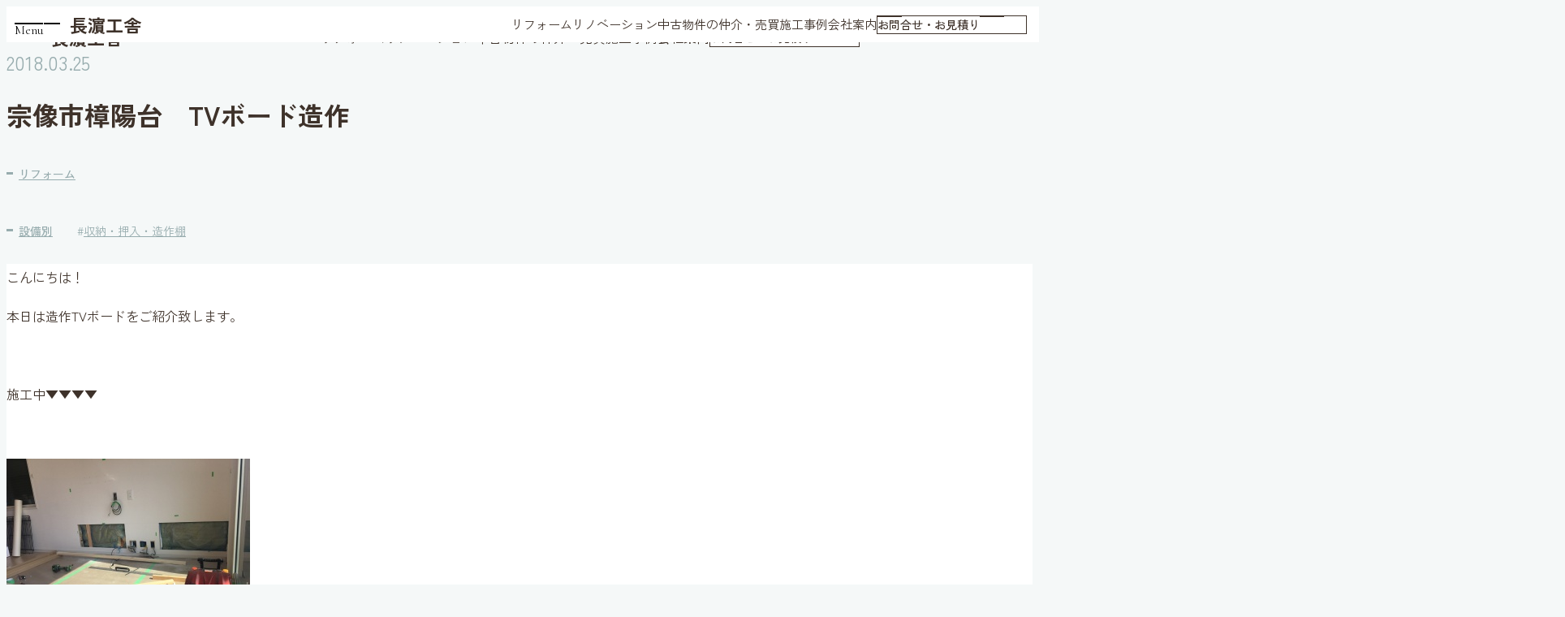

--- FILE ---
content_type: text/html; charset=UTF-8
request_url: https://nagahamakousya.com/blog/6373/
body_size: 21420
content:
<!DOCTYPE html>
<html lang="ja">
<head>
	<link rel="apple-touch-icon" type="image/png" href="https://nagahamakousya.com/wp-content/themes/re-nagahama/assets/img/common/apple-touch-icon.png">
<link rel="icon" href="https://nagahamakousya.com/wp-content/themes/re-nagahama/assets/img/common/favicon.ico" type="image/x-icon">
<link rel="icon" href="https://nagahamakousya.com/wp-content/themes/re-nagahama/assets/img/common/favicon.svg" type="image/svg+xml">
<meta charset="UTF-8">
<meta name="viewport" content="width=device-width,initial-scale=1">
<meta name="format-detection" content="telephone=no">
<link rel="preconnect" href="https://fonts.googleapis.com">
<link rel="preconnect" href="https://fonts.gstatic.com" crossorigin>
<!-- Google Tag Manager -->
<script>(function(w,d,s,l,i){w[l]=w[l]||[];w[l].push({'gtm.start':
new Date().getTime(),event:'gtm.js'});var f=d.getElementsByTagName(s)[0],
j=d.createElement(s),dl=l!='dataLayer'?'&l='+l:'';j.async=true;j.src=
'https://www.googletagmanager.com/gtm.js?id='+i+dl;f.parentNode.insertBefore(j,f);
})(window,document,'script','dataLayer','GTM-5JH5PQR6');</script>
<!-- End Google Tag Manager -->
		<script type="application/ld+json">{
	"@context": "http://schema.org",
	"@type": "HomeAndConstructionBusiness",
	"image": "https://nagahamakousya.com//wp-content/themes/re-nagahama/assets/img/top/mv01.jpg",
	"url": "https://nagahamakousya.com/",
	"logo": "https://nagahamakousya.com/wp-content/themes/re-nagahama/assets/img/common/logo.svg",
	"name": "株式会社長濵工舎",
	"description": "福岡県宗像市・福津市・古賀市限定！リフォーム＆リノベーションの専門店です",
	"email": "info@nagahamakousya.com",
	"telephone": "0120-315-888",
	"address": {
		"@type": "PostalAddress",
		"streetAddress": "田熊3-3-21吉田ビル106号",
		"addressLocality": "宗像市",
		"addressRegion": "福岡県",
		"addressCountry": "JP",
		"postalCode": "8113431"
	}
}
</script><meta name='robots' content='index, follow, max-image-preview:large, max-snippet:-1, max-video-preview:-1' />

	<!-- This site is optimized with the Yoast SEO plugin v26.6 - https://yoast.com/wordpress/plugins/seo/ -->
	<title>宗像市樟陽台　TVボード造作 | 宗像市・福津市・古賀市のリフォーム専門店　株式会社長濵工舎（長濱工舎）</title>
	<meta name="description" content="宗像市・福津市・古賀市のリフォーム専門店　株式会社長濵工舎（長濱工舎）の投稿『宗像市樟陽台　TVボード造作』ページです" />
	<link rel="canonical" href="https://nagahamakousya.com/blog/6373/" />
	<meta property="og:locale" content="ja_JP" />
	<meta property="og:type" content="article" />
	<meta property="og:title" content="宗像市樟陽台　TVボード造作 | 宗像市・福津市・古賀市のリフォーム専門店　株式会社長濵工舎（長濱工舎）" />
	<meta property="og:description" content="宗像市・福津市・古賀市のリフォーム専門店　株式会社長濵工舎（長濱工舎）の投稿『宗像市樟陽台　TVボード造作』ページです" />
	<meta property="og:url" content="https://nagahamakousya.com/blog/6373/" />
	<meta property="og:site_name" content="宗像市・福津市・古賀市のリフォーム専門店　株式会社長濵工舎（長濱工舎）" />
	<meta property="article:published_time" content="2018-03-25T04:20:59+00:00" />
	<meta property="article:modified_time" content="2025-09-01T06:27:18+00:00" />
	<meta property="og:image" content="https://nagahamakousya.com/wp-content/uploads/2018/03/as.jpg" />
	<meta property="og:image:width" content="2000" />
	<meta property="og:image:height" content="2000" />
	<meta property="og:image:type" content="image/jpeg" />
	<meta name="author" content="nagahamakousya" />
	<meta name="twitter:card" content="summary_large_image" />
	<meta name="twitter:label1" content="執筆者" />
	<meta name="twitter:data1" content="nagahamakousya" />
	<script type="application/ld+json" class="yoast-schema-graph">{"@context":"https://schema.org","@graph":[{"@type":"WebPage","@id":"https://nagahamakousya.com/blog/6373/","url":"https://nagahamakousya.com/blog/6373/","name":"宗像市樟陽台　TVボード造作 | 宗像市・福津市・古賀市のリフォーム専門店　株式会社長濵工舎（長濱工舎）","isPartOf":{"@id":"https://nagahamakousya.com/#website"},"primaryImageOfPage":{"@id":"https://nagahamakousya.com/blog/6373/#primaryimage"},"image":{"@id":"https://nagahamakousya.com/blog/6373/#primaryimage"},"thumbnailUrl":"https://nagahamakousya.com/wp-content/uploads/2018/03/as.jpg","datePublished":"2018-03-25T04:20:59+00:00","dateModified":"2025-09-01T06:27:18+00:00","author":{"@id":"https://nagahamakousya.com/#/schema/person/c77cb0612dcef972557cddb2d09a9d2c"},"description":"宗像市・福津市・古賀市のリフォーム専門店　株式会社長濵工舎（長濱工舎）の投稿『宗像市樟陽台　TVボード造作』ページです","breadcrumb":{"@id":"https://nagahamakousya.com/blog/6373/#breadcrumb"},"inLanguage":"ja","potentialAction":[{"@type":"ReadAction","target":["https://nagahamakousya.com/blog/6373/"]}]},{"@type":"ImageObject","inLanguage":"ja","@id":"https://nagahamakousya.com/blog/6373/#primaryimage","url":"https://nagahamakousya.com/wp-content/uploads/2018/03/as.jpg","contentUrl":"https://nagahamakousya.com/wp-content/uploads/2018/03/as.jpg","width":2000,"height":2000},{"@type":"BreadcrumbList","@id":"https://nagahamakousya.com/blog/6373/#breadcrumb","itemListElement":[{"@type":"ListItem","position":1,"name":"ホーム","item":"https://nagahamakousya.com/"},{"@type":"ListItem","position":2,"name":"施工事例","item":"https://nagahamakousya.com/blog/"},{"@type":"ListItem","position":3,"name":"設備別","item":"https://nagahamakousya.com/blog/category/features/"},{"@type":"ListItem","position":4,"name":"収納・押入・造作棚","item":"https://nagahamakousya.com/blog/category/features/storage/"},{"@type":"ListItem","position":5,"name":"宗像市樟陽台　TVボード造作"}]},{"@type":"WebSite","@id":"https://nagahamakousya.com/#website","url":"https://nagahamakousya.com/","name":"宗像市・福津市・古賀市のリフォーム専門店　株式会社長濵工舎（長濱工舎）","description":"福岡県宗像市・福津市・古賀市限定！リフォーム＆リノベーションの専門店です","alternateName":"長濵工舎","potentialAction":[{"@type":"SearchAction","target":{"@type":"EntryPoint","urlTemplate":"https://nagahamakousya.com/?s={search_term_string}"},"query-input":{"@type":"PropertyValueSpecification","valueRequired":true,"valueName":"search_term_string"}}],"inLanguage":"ja"},{"@type":"Person","@id":"https://nagahamakousya.com/#/schema/person/c77cb0612dcef972557cddb2d09a9d2c","name":"nagahamakousya","image":{"@type":"ImageObject","inLanguage":"ja","@id":"https://nagahamakousya.com/#/schema/person/image/","url":"https://secure.gravatar.com/avatar/a41e4773ba48cad4c9227af0790646111840ffcb023b22dc1f0574eb04ccd744?s=96&d=mm&r=g","contentUrl":"https://secure.gravatar.com/avatar/a41e4773ba48cad4c9227af0790646111840ffcb023b22dc1f0574eb04ccd744?s=96&d=mm&r=g","caption":"nagahamakousya"}}]}</script>
	<!-- / Yoast SEO plugin. -->


<link rel='dns-prefetch' href='//challenges.cloudflare.com' />
<link rel='dns-prefetch' href='//flackr.github.io' />
<link rel='dns-prefetch' href='//fonts.googleapis.com' />
<link rel="alternate" type="application/rss+xml" title="宗像市・福津市・古賀市のリフォーム専門店　株式会社長濵工舎（長濱工舎） &raquo; 宗像市樟陽台　TVボード造作 のコメントのフィード" href="https://nagahamakousya.com/blog/6373/feed/" />
<link rel="alternate" title="oEmbed (JSON)" type="application/json+oembed" href="https://nagahamakousya.com/wp-json/oembed/1.0/embed?url=https%3A%2F%2Fnagahamakousya.com%2Fblog%2F6373%2F" />
<link rel="alternate" title="oEmbed (XML)" type="text/xml+oembed" href="https://nagahamakousya.com/wp-json/oembed/1.0/embed?url=https%3A%2F%2Fnagahamakousya.com%2Fblog%2F6373%2F&#038;format=xml" />
<style id='wp-img-auto-sizes-contain-inline-css' type='text/css'>
img:is([sizes=auto i],[sizes^="auto," i]){contain-intrinsic-size:3000px 1500px}
/*# sourceURL=wp-img-auto-sizes-contain-inline-css */
</style>
<style id='wp-block-library-inline-css' type='text/css'>
:root{--wp-block-synced-color:#7a00df;--wp-block-synced-color--rgb:122,0,223;--wp-bound-block-color:var(--wp-block-synced-color);--wp-editor-canvas-background:#ddd;--wp-admin-theme-color:#007cba;--wp-admin-theme-color--rgb:0,124,186;--wp-admin-theme-color-darker-10:#006ba1;--wp-admin-theme-color-darker-10--rgb:0,107,160.5;--wp-admin-theme-color-darker-20:#005a87;--wp-admin-theme-color-darker-20--rgb:0,90,135;--wp-admin-border-width-focus:2px}@media (min-resolution:192dpi){:root{--wp-admin-border-width-focus:1.5px}}.wp-element-button{cursor:pointer}:root .has-very-light-gray-background-color{background-color:#eee}:root .has-very-dark-gray-background-color{background-color:#313131}:root .has-very-light-gray-color{color:#eee}:root .has-very-dark-gray-color{color:#313131}:root .has-vivid-green-cyan-to-vivid-cyan-blue-gradient-background{background:linear-gradient(135deg,#00d084,#0693e3)}:root .has-purple-crush-gradient-background{background:linear-gradient(135deg,#34e2e4,#4721fb 50%,#ab1dfe)}:root .has-hazy-dawn-gradient-background{background:linear-gradient(135deg,#faaca8,#dad0ec)}:root .has-subdued-olive-gradient-background{background:linear-gradient(135deg,#fafae1,#67a671)}:root .has-atomic-cream-gradient-background{background:linear-gradient(135deg,#fdd79a,#004a59)}:root .has-nightshade-gradient-background{background:linear-gradient(135deg,#330968,#31cdcf)}:root .has-midnight-gradient-background{background:linear-gradient(135deg,#020381,#2874fc)}:root{--wp--preset--font-size--normal:16px;--wp--preset--font-size--huge:42px}.has-regular-font-size{font-size:1em}.has-larger-font-size{font-size:2.625em}.has-normal-font-size{font-size:var(--wp--preset--font-size--normal)}.has-huge-font-size{font-size:var(--wp--preset--font-size--huge)}.has-text-align-center{text-align:center}.has-text-align-left{text-align:left}.has-text-align-right{text-align:right}.has-fit-text{white-space:nowrap!important}#end-resizable-editor-section{display:none}.aligncenter{clear:both}.items-justified-left{justify-content:flex-start}.items-justified-center{justify-content:center}.items-justified-right{justify-content:flex-end}.items-justified-space-between{justify-content:space-between}.screen-reader-text{border:0;clip-path:inset(50%);height:1px;margin:-1px;overflow:hidden;padding:0;position:absolute;width:1px;word-wrap:normal!important}.screen-reader-text:focus{background-color:#ddd;clip-path:none;color:#444;display:block;font-size:1em;height:auto;left:5px;line-height:normal;padding:15px 23px 14px;text-decoration:none;top:5px;width:auto;z-index:100000}html :where(.has-border-color){border-style:solid}html :where([style*=border-top-color]){border-top-style:solid}html :where([style*=border-right-color]){border-right-style:solid}html :where([style*=border-bottom-color]){border-bottom-style:solid}html :where([style*=border-left-color]){border-left-style:solid}html :where([style*=border-width]){border-style:solid}html :where([style*=border-top-width]){border-top-style:solid}html :where([style*=border-right-width]){border-right-style:solid}html :where([style*=border-bottom-width]){border-bottom-style:solid}html :where([style*=border-left-width]){border-left-style:solid}html :where(img[class*=wp-image-]){height:auto;max-width:100%}:where(figure){margin:0 0 1em}html :where(.is-position-sticky){--wp-admin--admin-bar--position-offset:var(--wp-admin--admin-bar--height,0px)}@media screen and (max-width:600px){html :where(.is-position-sticky){--wp-admin--admin-bar--position-offset:0px}}

/*# sourceURL=wp-block-library-inline-css */
</style><style id='global-styles-inline-css' type='text/css'>
:root{--wp--preset--aspect-ratio--square: 1;--wp--preset--aspect-ratio--4-3: 4/3;--wp--preset--aspect-ratio--3-4: 3/4;--wp--preset--aspect-ratio--3-2: 3/2;--wp--preset--aspect-ratio--2-3: 2/3;--wp--preset--aspect-ratio--16-9: 16/9;--wp--preset--aspect-ratio--9-16: 9/16;--wp--preset--color--black: #000000;--wp--preset--color--cyan-bluish-gray: #abb8c3;--wp--preset--color--white: #fff;--wp--preset--color--pale-pink: #f78da7;--wp--preset--color--vivid-red: #cf2e2e;--wp--preset--color--luminous-vivid-orange: #ff6900;--wp--preset--color--luminous-vivid-amber: #fcb900;--wp--preset--color--light-green-cyan: #7bdcb5;--wp--preset--color--vivid-green-cyan: #00d084;--wp--preset--color--pale-cyan-blue: #8ed1fc;--wp--preset--color--vivid-cyan-blue: #0693e3;--wp--preset--color--vivid-purple: #9b51e0;--wp--preset--color--text-color: var(--wp--custom--color--text);--wp--preset--color--gray: var(--wp--custom--color--gray);--wp--preset--color--gray-dark: var(--wp--custom--color--gray-dark);--wp--preset--color--red: var(--wp--custom--color--red);--wp--preset--color--orange: var(--wp--custom--color--orange);--wp--preset--gradient--vivid-cyan-blue-to-vivid-purple: linear-gradient(135deg,rgb(6,147,227) 0%,rgb(155,81,224) 100%);--wp--preset--gradient--light-green-cyan-to-vivid-green-cyan: linear-gradient(135deg,rgb(122,220,180) 0%,rgb(0,208,130) 100%);--wp--preset--gradient--luminous-vivid-amber-to-luminous-vivid-orange: linear-gradient(135deg,rgb(252,185,0) 0%,rgb(255,105,0) 100%);--wp--preset--gradient--luminous-vivid-orange-to-vivid-red: linear-gradient(135deg,rgb(255,105,0) 0%,rgb(207,46,46) 100%);--wp--preset--gradient--very-light-gray-to-cyan-bluish-gray: linear-gradient(135deg,rgb(238,238,238) 0%,rgb(169,184,195) 100%);--wp--preset--gradient--cool-to-warm-spectrum: linear-gradient(135deg,rgb(74,234,220) 0%,rgb(151,120,209) 20%,rgb(207,42,186) 40%,rgb(238,44,130) 60%,rgb(251,105,98) 80%,rgb(254,248,76) 100%);--wp--preset--gradient--blush-light-purple: linear-gradient(135deg,rgb(255,206,236) 0%,rgb(152,150,240) 100%);--wp--preset--gradient--blush-bordeaux: linear-gradient(135deg,rgb(254,205,165) 0%,rgb(254,45,45) 50%,rgb(107,0,62) 100%);--wp--preset--gradient--luminous-dusk: linear-gradient(135deg,rgb(255,203,112) 0%,rgb(199,81,192) 50%,rgb(65,88,208) 100%);--wp--preset--gradient--pale-ocean: linear-gradient(135deg,rgb(255,245,203) 0%,rgb(182,227,212) 50%,rgb(51,167,181) 100%);--wp--preset--gradient--electric-grass: linear-gradient(135deg,rgb(202,248,128) 0%,rgb(113,206,126) 100%);--wp--preset--gradient--midnight: linear-gradient(135deg,rgb(2,3,129) 0%,rgb(40,116,252) 100%);--wp--preset--font-size--small: clamp(14px, 0.875rem + ((1vw - 3.2px) * 0.345), 16px);--wp--preset--font-size--medium: clamp(16px, 1rem + ((1vw - 3.2px) * 0.345), 18px);--wp--preset--font-size--large: clamp(18px, 1.125rem + ((1vw - 3.2px) * 0.69), 22px);--wp--preset--font-size--x-large: clamp(25.014px, 1.563rem + ((1vw - 3.2px) * 2.929), 42px);--wp--preset--font-size--smallest: clamp(12px, 0.75rem + ((1vw - 3.2px) * 0.345), 14px);--wp--preset--font-size--largest: clamp(20px, 1.25rem + ((1vw - 3.2px) * 0.69), 24px);--wp--preset--font-family--default: "Zen Kaku Gothic Antique", sans-serif;--wp--preset--font-family--eng: "Cormorant Garamond", serif;--wp--preset--spacing--20: 0.44rem;--wp--preset--spacing--30: 0.67rem;--wp--preset--spacing--40: 1rem;--wp--preset--spacing--50: 1.5rem;--wp--preset--spacing--60: 2.25rem;--wp--preset--spacing--70: 3.38rem;--wp--preset--spacing--80: 5.06rem;--wp--preset--spacing--smallest: 0.5em;--wp--preset--spacing--small: 1em;--wp--preset--spacing--default: 2em;--wp--preset--spacing--large: 4em;--wp--preset--spacing--largest: 6em;--wp--preset--shadow--natural: 6px 6px 9px rgba(0, 0, 0, 0.2);--wp--preset--shadow--deep: 12px 12px 50px rgba(0, 0, 0, 0.4);--wp--preset--shadow--sharp: 6px 6px 0px rgba(0, 0, 0, 0.2);--wp--preset--shadow--outlined: 6px 6px 0px -3px rgb(255, 255, 255), 6px 6px rgb(0, 0, 0);--wp--preset--shadow--crisp: 6px 6px 0px rgb(0, 0, 0);--wp--custom--color--text: #3E322A;--wp--custom--color--red: #d10000;--wp--custom--color--green: #17613b;--wp--custom--color--blue: #1D2B6D;--wp--custom--color--orange: #F56B30;--wp--custom--color--gray: #C0CACB;--wp--custom--color--gray-dark: #97ACAE;--wp--custom--color--gray-darkest: #353C43;--wp--custom--color--gray-light: #F5F8F8;--wp--custom--color--beige-light: #FFFCF8;--wp--custom--color--black: #222;--wp--custom--typography--line-height--normal: 1.6;}:root { --wp--style--global--content-size: 900px;--wp--style--global--wide-size: 900px; }:where(body) { margin: 0; }.wp-site-blocks > .alignleft { float: left; margin-right: 2em; }.wp-site-blocks > .alignright { float: right; margin-left: 2em; }.wp-site-blocks > .aligncenter { justify-content: center; margin-left: auto; margin-right: auto; }:where(.wp-site-blocks) > * { margin-block-start: 2em; margin-block-end: 0; }:where(.wp-site-blocks) > :first-child { margin-block-start: 0; }:where(.wp-site-blocks) > :last-child { margin-block-end: 0; }:root { --wp--style--block-gap: 2em; }:root :where(.is-layout-flow) > :first-child{margin-block-start: 0;}:root :where(.is-layout-flow) > :last-child{margin-block-end: 0;}:root :where(.is-layout-flow) > *{margin-block-start: 2em;margin-block-end: 0;}:root :where(.is-layout-constrained) > :first-child{margin-block-start: 0;}:root :where(.is-layout-constrained) > :last-child{margin-block-end: 0;}:root :where(.is-layout-constrained) > *{margin-block-start: 2em;margin-block-end: 0;}:root :where(.is-layout-flex){gap: 2em;}:root :where(.is-layout-grid){gap: 2em;}.is-layout-flow > .alignleft{float: left;margin-inline-start: 0;margin-inline-end: 2em;}.is-layout-flow > .alignright{float: right;margin-inline-start: 2em;margin-inline-end: 0;}.is-layout-flow > .aligncenter{margin-left: auto !important;margin-right: auto !important;}.is-layout-constrained > .alignleft{float: left;margin-inline-start: 0;margin-inline-end: 2em;}.is-layout-constrained > .alignright{float: right;margin-inline-start: 2em;margin-inline-end: 0;}.is-layout-constrained > .aligncenter{margin-left: auto !important;margin-right: auto !important;}.is-layout-constrained > :where(:not(.alignleft):not(.alignright):not(.alignfull)){max-width: var(--wp--style--global--content-size);margin-left: auto !important;margin-right: auto !important;}.is-layout-constrained > .alignwide{max-width: var(--wp--style--global--wide-size);}body .is-layout-flex{display: flex;}.is-layout-flex{flex-wrap: wrap;align-items: center;}.is-layout-flex > :is(*, div){margin: 0;}body .is-layout-grid{display: grid;}.is-layout-grid > :is(*, div){margin: 0;}body{color: var(--wp--custom--color--text);font-family: var(--wp--preset--font-family--default);line-height: var(--wp--custom--typography--line-height--normal);padding-top: 0px;padding-right: 0px;padding-bottom: 0px;padding-left: 0px;}a:where(:not(.wp-element-button)){color: var(--wp--preset--color--base-color-dark);text-decoration: underline;}:root :where(.wp-element-button, .wp-block-button__link){background-color: #32373c;border-width: 0;color: #fff;font-family: inherit;font-size: inherit;font-style: inherit;font-weight: inherit;letter-spacing: inherit;line-height: inherit;padding-top: calc(0.667em + 2px);padding-right: calc(1.333em + 2px);padding-bottom: calc(0.667em + 2px);padding-left: calc(1.333em + 2px);text-decoration: none;text-transform: inherit;}:root :where(.wp-element-caption, .wp-block-audio figcaption, .wp-block-embed figcaption, .wp-block-gallery figcaption, .wp-block-image figcaption, .wp-block-table figcaption, .wp-block-video figcaption){background-color: var(--wp--custom--color--text);color: white;font-size: 12px;margin-top: 0;padding-top: 1em;padding-right: 1.5em;padding-bottom: 1em;padding-left: 1.5em;}.has-black-color{color: var(--wp--preset--color--black) !important;}.has-cyan-bluish-gray-color{color: var(--wp--preset--color--cyan-bluish-gray) !important;}.has-white-color{color: var(--wp--preset--color--white) !important;}.has-pale-pink-color{color: var(--wp--preset--color--pale-pink) !important;}.has-vivid-red-color{color: var(--wp--preset--color--vivid-red) !important;}.has-luminous-vivid-orange-color{color: var(--wp--preset--color--luminous-vivid-orange) !important;}.has-luminous-vivid-amber-color{color: var(--wp--preset--color--luminous-vivid-amber) !important;}.has-light-green-cyan-color{color: var(--wp--preset--color--light-green-cyan) !important;}.has-vivid-green-cyan-color{color: var(--wp--preset--color--vivid-green-cyan) !important;}.has-pale-cyan-blue-color{color: var(--wp--preset--color--pale-cyan-blue) !important;}.has-vivid-cyan-blue-color{color: var(--wp--preset--color--vivid-cyan-blue) !important;}.has-vivid-purple-color{color: var(--wp--preset--color--vivid-purple) !important;}.has-text-color-color{color: var(--wp--preset--color--text-color) !important;}.has-gray-color{color: var(--wp--preset--color--gray) !important;}.has-gray-dark-color{color: var(--wp--preset--color--gray-dark) !important;}.has-red-color{color: var(--wp--preset--color--red) !important;}.has-orange-color{color: var(--wp--preset--color--orange) !important;}.has-black-background-color{background-color: var(--wp--preset--color--black) !important;}.has-cyan-bluish-gray-background-color{background-color: var(--wp--preset--color--cyan-bluish-gray) !important;}.has-white-background-color{background-color: var(--wp--preset--color--white) !important;}.has-pale-pink-background-color{background-color: var(--wp--preset--color--pale-pink) !important;}.has-vivid-red-background-color{background-color: var(--wp--preset--color--vivid-red) !important;}.has-luminous-vivid-orange-background-color{background-color: var(--wp--preset--color--luminous-vivid-orange) !important;}.has-luminous-vivid-amber-background-color{background-color: var(--wp--preset--color--luminous-vivid-amber) !important;}.has-light-green-cyan-background-color{background-color: var(--wp--preset--color--light-green-cyan) !important;}.has-vivid-green-cyan-background-color{background-color: var(--wp--preset--color--vivid-green-cyan) !important;}.has-pale-cyan-blue-background-color{background-color: var(--wp--preset--color--pale-cyan-blue) !important;}.has-vivid-cyan-blue-background-color{background-color: var(--wp--preset--color--vivid-cyan-blue) !important;}.has-vivid-purple-background-color{background-color: var(--wp--preset--color--vivid-purple) !important;}.has-text-color-background-color{background-color: var(--wp--preset--color--text-color) !important;}.has-gray-background-color{background-color: var(--wp--preset--color--gray) !important;}.has-gray-dark-background-color{background-color: var(--wp--preset--color--gray-dark) !important;}.has-red-background-color{background-color: var(--wp--preset--color--red) !important;}.has-orange-background-color{background-color: var(--wp--preset--color--orange) !important;}.has-black-border-color{border-color: var(--wp--preset--color--black) !important;}.has-cyan-bluish-gray-border-color{border-color: var(--wp--preset--color--cyan-bluish-gray) !important;}.has-white-border-color{border-color: var(--wp--preset--color--white) !important;}.has-pale-pink-border-color{border-color: var(--wp--preset--color--pale-pink) !important;}.has-vivid-red-border-color{border-color: var(--wp--preset--color--vivid-red) !important;}.has-luminous-vivid-orange-border-color{border-color: var(--wp--preset--color--luminous-vivid-orange) !important;}.has-luminous-vivid-amber-border-color{border-color: var(--wp--preset--color--luminous-vivid-amber) !important;}.has-light-green-cyan-border-color{border-color: var(--wp--preset--color--light-green-cyan) !important;}.has-vivid-green-cyan-border-color{border-color: var(--wp--preset--color--vivid-green-cyan) !important;}.has-pale-cyan-blue-border-color{border-color: var(--wp--preset--color--pale-cyan-blue) !important;}.has-vivid-cyan-blue-border-color{border-color: var(--wp--preset--color--vivid-cyan-blue) !important;}.has-vivid-purple-border-color{border-color: var(--wp--preset--color--vivid-purple) !important;}.has-text-color-border-color{border-color: var(--wp--preset--color--text-color) !important;}.has-gray-border-color{border-color: var(--wp--preset--color--gray) !important;}.has-gray-dark-border-color{border-color: var(--wp--preset--color--gray-dark) !important;}.has-red-border-color{border-color: var(--wp--preset--color--red) !important;}.has-orange-border-color{border-color: var(--wp--preset--color--orange) !important;}.has-vivid-cyan-blue-to-vivid-purple-gradient-background{background: var(--wp--preset--gradient--vivid-cyan-blue-to-vivid-purple) !important;}.has-light-green-cyan-to-vivid-green-cyan-gradient-background{background: var(--wp--preset--gradient--light-green-cyan-to-vivid-green-cyan) !important;}.has-luminous-vivid-amber-to-luminous-vivid-orange-gradient-background{background: var(--wp--preset--gradient--luminous-vivid-amber-to-luminous-vivid-orange) !important;}.has-luminous-vivid-orange-to-vivid-red-gradient-background{background: var(--wp--preset--gradient--luminous-vivid-orange-to-vivid-red) !important;}.has-very-light-gray-to-cyan-bluish-gray-gradient-background{background: var(--wp--preset--gradient--very-light-gray-to-cyan-bluish-gray) !important;}.has-cool-to-warm-spectrum-gradient-background{background: var(--wp--preset--gradient--cool-to-warm-spectrum) !important;}.has-blush-light-purple-gradient-background{background: var(--wp--preset--gradient--blush-light-purple) !important;}.has-blush-bordeaux-gradient-background{background: var(--wp--preset--gradient--blush-bordeaux) !important;}.has-luminous-dusk-gradient-background{background: var(--wp--preset--gradient--luminous-dusk) !important;}.has-pale-ocean-gradient-background{background: var(--wp--preset--gradient--pale-ocean) !important;}.has-electric-grass-gradient-background{background: var(--wp--preset--gradient--electric-grass) !important;}.has-midnight-gradient-background{background: var(--wp--preset--gradient--midnight) !important;}.has-small-font-size{font-size: var(--wp--preset--font-size--small) !important;}.has-medium-font-size{font-size: var(--wp--preset--font-size--medium) !important;}.has-large-font-size{font-size: var(--wp--preset--font-size--large) !important;}.has-x-large-font-size{font-size: var(--wp--preset--font-size--x-large) !important;}.has-smallest-font-size{font-size: var(--wp--preset--font-size--smallest) !important;}.has-largest-font-size{font-size: var(--wp--preset--font-size--largest) !important;}.has-default-font-family{font-family: var(--wp--preset--font-family--default) !important;}.has-eng-font-family{font-family: var(--wp--preset--font-family--eng) !important;}
/*# sourceURL=global-styles-inline-css */
</style>

<link rel='stylesheet' id='contact-form-7-css' href='https://nagahamakousya.com/wp-content/plugins/contact-form-7/includes/css/styles.css?ver=6.1.4' type='text/css' media='all' />
<link rel='stylesheet' id='google-fonts-css' href='https://fonts.googleapis.com/css2?family=Cormorant+Garamond:ital,wght@0,300..700;1,300..700&#038;family=Zen+Kaku+Gothic+Antique:wght@400;500;700&#038;display=swap' type='text/css' media='all' />
<link rel='stylesheet' id='blog_style-css' href='https://nagahamakousya.com/wp-content/themes/re-nagahama/assets/css/blog.min.css?ver=1756707713' type='text/css' media='all' />
<script type="text/javascript" src="https://flackr.github.io/scroll-timeline/dist/scroll-timeline.js?ver=1.0.0" id="scroll_timline_polyfill-js" defer="defer" data-wp-strategy="defer"></script>
<script type="text/javascript" src="https://nagahamakousya.com/wp-includes/js/jquery/jquery.min.js?ver=3.7.1" id="jquery-core-js"></script>
<script type="text/javascript" src="https://nagahamakousya.com/wp-includes/js/jquery/jquery-migrate.min.js?ver=3.4.1" id="jquery-migrate-js"></script>
<script type="text/javascript" src="https://nagahamakousya.com/wp-content/themes/re-nagahama/assets/js/blog.bundle.js?ver=1756707704" id="blog_script-js" defer="defer" data-wp-strategy="defer"></script>
<link rel="icon" href="https://nagahamakousya.com/wp-content/uploads/2025/09/favicon-150x150.png" sizes="32x32" />
<link rel="icon" href="https://nagahamakousya.com/wp-content/uploads/2025/09/favicon-300x300.png" sizes="192x192" />
<link rel="apple-touch-icon" href="https://nagahamakousya.com/wp-content/uploads/2025/09/favicon-300x300.png" />
<meta name="msapplication-TileImage" content="https://nagahamakousya.com/wp-content/uploads/2025/09/favicon-300x300.png" />
</head>
<body class="wp-singular post-template-default single single-post postid-6373 single-format-standard wp-theme-re-nagahama">
	<!-- Google Tag Manager (noscript) -->
	<noscript><iframe src="https://www.googletagmanager.com/ns.html?id=GTM-5JH5PQR6"
	height="0" width="0" style="display:none;visibility:hidden"></iframe></noscript>
	<!-- End Google Tag Manager (noscript) -->
	<a href="#main" class="visually-hidden">メインコンテンツにスキップ</a>
	<header class="l-header" data-page="page">
	<div class="l-header__logo">		<a href="https://nagahamakousya.com" translate="no">長濵工舎</a>
	</div>	<nav aria-label="ヘッダーナビゲーション" class="global-menu">
		<a href="https://nagahamakousya.com/reform/" class="global-menu__link roll-link">
			<span>リフォーム</span>
			<span aria-hidden="true">リフォーム</span>
		</a>
		<a href="https://nagahamakousya.com/renovation/" class="global-menu__link roll-link">
			<span>リノベーション</span>
			<span aria-hidden="true">リノベーション</span>
		</a>
		<a href="https://nagahamakousya.com/resale/" class="global-menu__link roll-link">
			<span>中古物件の仲介・売買</span>
			<span aria-hidden="true">中古物件の仲介・売買</span>
		</a>
		<a href="https://nagahamakousya.com/blog/" class="global-menu__link roll-link">
			<span>施工事例</span>
			<span aria-hidden="true">施工事例</span>
		</a>
		<a href="https://nagahamakousya.com/company/" class="global-menu__link roll-link">
			<span aria-hidden="true">会社案内</span>
			<span>会社案内</span>
		</a>
		<div class="global-menu__contact"><a href="https://nagahamakousya.com/contact/" class="button-square">お問合せ・お見積り</a></div>
	</nav>
</header>

<button type="button" id="menu-toggle" class="menu-toggle-button" lang="en" aria-controls="sp-menu" aria-expanded="false">Menu</button>

<nav id="sp-menu" class="sp-menu" aria-hidden="スマホ用メニュー" aria-hidden="true">
	<div class="sp-menu__wrap">
		<div class="sp-menu__head">
			<a href="https://nagahamakousya.com" class="sp-menu__logo">長濵工舎</a>
		</div>
		<div class="sp-menu__body">
			<div class="sp-menu__primary">
<dl class="common-menu">
	<div>
		<dt lang="en">Top</dt>
		<dd><a href="https://nagahamakousya.com">トップページ</a></dd>
	</div>
	<div>
		<dt lang="en">Service</dt>
		<dd>
			<a href="https://nagahamakousya.com/reform/">リフォーム</a>
			<a href="https://nagahamakousya.com/renovation/">リノベーション</a>
			<a href="https://nagahamakousya.com/resale/">中古物件の仲介・売買</a>
		</dd>
	</div>
	<div>
		<dt lang="en">Works</dt>
		<dd><a href="https://nagahamakousya.com/blog/">施工事例</a>
					</dd>
	</div>
</dl>
</div>
			<div class="sp-menu__secondary">
				<a href="https://nagahamakousya.com/news/">お知らせ</a>
				<a href="https://nagahamakousya.com/faq/">よくあるご質問</a>
				<a href="https://nagahamakousya.com/company/">会社案内</a>
				<a href="https://nagahamakousya.com/recruit/">採用情報</a>
				<a href="https://nagahamakousya.com/privacy/">プライバシーポリシー</a>
			</div>
			<div class="sp-menu__socials">
				<a href="https://www.facebook.com/people/%E6%A0%AA%E5%BC%8F%E4%BC%9A%E7%A4%BE%E9%95%B7%E6%BF%B5%E5%B7%A5%E8%88%8E/100054860885491/" target="_blank" rel="noopener"><img src="https://nagahamakousya.com/wp-content/themes/re-nagahama/assets/img/common/logo_facebook.svg" width="40" height="40" alt="Facebook公式アカウント" loading="lazy"></a>
<a href="https://www.instagram.com/nagahamakousya?igsh=OGt6MDQ5OHZmOXVo" target="_blank" rel="noopener"><img src="https://nagahamakousya.com/wp-content/themes/re-nagahama/assets/img/common/logo_instagram.svg" width="40" height="40" alt="Instagram公式アカウント" loading="lazy"></a>
<a href="https://page.line.me/159xlxmg?openQrModal=true" target="_blank" rel="noopener"><img src="https://nagahamakousya.com/wp-content/themes/re-nagahama/assets/img/common/logo_line.svg" width="40" height="40" alt="LINE公式アカウント" loading="lazy"></a>
			</div>
		</div>
		<div class="sp-menu__footer">
			<div class="sp-menu__contact">
				<a href="https://nagahamakousya.com/contact/" class="button-square button-square--thick">お問合せ・お見積り</a>
			</div>
			<div class="sp-menu__tel">
				
<div class="freedial-contact">
	<a href="tel:0120-315-888">
		<svg xmlns="http://www.w3.org/2000/svg" aria-label="フリーダイヤル 0120315888" viewBox="0 0 338.84 35.51"><defs><clipPath id="a"><path d="M0 0h62.06v35.51H0z" style="fill:none"/></clipPath></defs><g style="isolation:isolate"><path d="M77.64 5.53c1.52-2.54 4.14-3.8 7.86-3.8s6.34 1.27 7.86 3.8 2.28 6.05 2.28 10.55-.76 8.11-2.28 10.67q-2.28 3.84-7.86 3.84c-5.58 0-6.34-1.28-7.86-3.84s-2.28-6.12-2.28-10.67.76-8.01 2.28-10.55m13.22 5.2c-.27-1.46-.83-2.65-1.66-3.57s-2.07-1.38-3.71-1.38-2.87.46-3.71 1.38c-.83.92-1.38 2.11-1.66 3.57s-.41 3.24-.41 5.34.13 4.02.39 5.5.81 2.68 1.66 3.59c.84.91 2.09 1.37 3.72 1.37s2.88-.46 3.72-1.37 1.4-2.11 1.66-3.59.39-3.32.39-5.5-.14-3.89-.41-5.34ZM99.77 6.29V2.23h8.11v28.43h-4.49V6.29h-3.63ZM116.46 24.62c2.5-2.16 4.47-3.93 5.91-5.32s2.65-2.84 3.61-4.35 1.44-3.02 1.44-4.52-.37-2.78-1.11-3.67c-.74-.88-1.9-1.33-3.49-1.33s-2.72.49-3.57 1.46-1.29 2.28-1.35 3.92h-4.29q.12-4.44 2.67-6.81c1.7-1.57 3.87-2.36 6.49-2.36 2.83 0 5.05.78 6.65 2.34q2.4 2.34 2.4 6.24c0 1.87-.47 3.67-1.42 5.4s-2.08 3.28-3.39 4.64c-1.31 1.37-2.98 2.94-5.01 4.74l-1.75 1.56h12.36v3.71h-18.95v-3.24l2.81-2.42ZM138.79 5.53c1.52-2.54 4.14-3.8 7.86-3.8s6.34 1.27 7.86 3.8 2.28 6.05 2.28 10.55-.76 8.11-2.28 10.67q-2.28 3.84-7.86 3.84c-5.58 0-6.34-1.28-7.86-3.84s-2.28-6.12-2.28-10.67.76-8.01 2.28-10.55m13.22 5.2c-.27-1.46-.83-2.65-1.66-3.57s-2.07-1.38-3.71-1.38-2.87.46-3.71 1.38c-.83.92-1.38 2.11-1.66 3.57s-.41 3.24-.41 5.34.13 4.02.39 5.5.81 2.68 1.66 3.59c.84.91 2.09 1.37 3.72 1.37s2.88-.46 3.72-1.37 1.4-2.11 1.66-3.59.39-3.32.39-5.5-.14-3.89-.41-5.34ZM178.59 14.67v3.74h-16.03v-3.74zM187.03 3.6c1.7-1.35 3.88-2.03 6.53-2.03 1.82 0 3.39.33 4.72.97 1.33.65 2.33 1.53 3 2.65.68 1.12 1.01 2.38 1.01 3.78 0 1.61-.43 2.99-1.29 4.13s-1.89 1.91-3.08 2.3v.16c1.53.47 2.73 1.32 3.59 2.55q1.29 1.845 1.29 4.74c0 1.53-.35 2.9-1.05 4.09-.7 1.2-1.74 2.14-3.12 2.83s-3.03 1.03-4.95 1.03c-2.81 0-5.12-.72-6.92-2.17-1.81-1.44-2.78-3.52-2.91-6.22h4.29c.1 1.38.64 2.5 1.6 3.37s2.26 1.31 3.9 1.31 2.81-.44 3.67-1.31 1.29-2 1.29-3.37c0-1.82-.58-3.11-1.74-3.88s-2.93-1.15-5.32-1.15h-1.01v-3.67h1.05c2.11-.03 3.71-.38 4.82-1.05 1.1-.68 1.66-1.74 1.66-3.2 0-1.25-.4-2.24-1.21-2.98s-1.95-1.11-3.43-1.11-2.59.37-3.39 1.11a4.44 4.44 0 0 0-1.44 2.75h-4.33c.16-2.42 1.08-4.3 2.79-5.66ZM206.9 6.29V2.23h8.11v28.43h-4.49V6.29h-3.63ZM239.47 6.05H226.4v7.76c.55-.73 1.36-1.34 2.44-1.83s2.23-.74 3.45-.74c2.18 0 3.96.47 5.32 1.4 1.37.94 2.34 2.12 2.92 3.55s.88 2.94.88 4.52q0 2.88-1.11 5.13c-.74 1.5-1.85 2.67-3.31 3.53q-2.205 1.29-5.4 1.29c-2.83 0-5.11-.7-6.83-2.11-1.72-1.4-2.74-3.26-3.08-5.58h4.33c.29 1.22.92 2.19 1.91 2.91.99.71 2.22 1.07 3.71 1.07 1.85 0 3.23-.56 4.15-1.68s1.38-2.6 1.38-4.45-.47-3.31-1.4-4.31c-.94-1-2.31-1.5-4.13-1.5-1.27 0-2.35.32-3.22.96s-1.5 1.5-1.89 2.59h-4.21V2.15h17.16zM263.14 14.67v3.74h-16.03v-3.74zM269.61 9.41c0-1.4.35-2.69 1.05-3.86s1.75-2.1 3.16-2.79c1.4-.69 3.12-1.03 5.15-1.03s3.71.35 5.13 1.03q2.13 1.035 3.18 2.79c1.05 1.755 1.05 2.46 1.05 3.86s-.37 2.74-1.11 3.84-1.72 1.96-2.94 2.55q2.22.825 3.51 2.67c.86 1.24 1.29 2.68 1.29 4.35s-.43 3.19-1.29 4.49-2.05 2.3-3.59 3c-1.53.7-3.28 1.05-5.23 1.05s-3.69-.35-5.21-1.05q-2.28-1.05-3.57-3c-.86-1.3-1.29-2.79-1.29-4.49s.43-3.15 1.29-4.37 2.01-2.11 3.47-2.65c-2.7-1.35-4.06-3.48-4.06-6.4Zm5.17 9.61c-1.08.85-1.62 2.06-1.62 3.65 0 1.48.52 2.68 1.56 3.61 1.04.92 2.46 1.38 4.25 1.38s3.17-.47 4.19-1.4c1.03-.94 1.54-2.13 1.54-3.59 0-1.56-.53-2.77-1.58-3.63s-2.44-1.29-4.15-1.29-3.11.42-4.19 1.27m7.94-12.42c-.91-.78-2.16-1.17-3.74-1.17s-2.79.39-3.71 1.17c-.91.78-1.36 1.91-1.36 3.39 0 1.3.47 2.36 1.42 3.18s2.17 1.23 3.65 1.23 2.7-.42 3.67-1.25 1.44-1.9 1.44-3.2c0-1.46-.46-2.57-1.37-3.35M294.5 9.41c0-1.4.35-2.69 1.05-3.86s1.76-2.1 3.16-2.79 3.12-1.03 5.15-1.03 3.71.35 5.13 1.03q2.13 1.035 3.18 2.79c1.05 1.755 1.05 2.46 1.05 3.86s-.37 2.74-1.11 3.84a7.27 7.27 0 0 1-2.94 2.55q2.22.825 3.51 2.67c.86 1.24 1.29 2.68 1.29 4.35s-.43 3.19-1.29 4.49-2.05 2.3-3.59 3c-1.53.7-3.28 1.05-5.23 1.05s-3.69-.35-5.21-1.05q-2.28-1.05-3.57-3c-.86-1.3-1.29-2.79-1.29-4.49s.43-3.15 1.29-4.37 2.01-2.11 3.47-2.65c-2.71-1.35-4.06-3.48-4.06-6.4Zm5.16 9.61c-1.08.85-1.62 2.06-1.62 3.65 0 1.48.52 2.68 1.56 3.61 1.04.92 2.46 1.38 4.25 1.38s3.17-.47 4.19-1.4c1.03-.94 1.54-2.13 1.54-3.59 0-1.56-.53-2.77-1.58-3.63s-2.44-1.29-4.15-1.29-3.11.42-4.19 1.27M307.6 6.6c-.91-.78-2.16-1.17-3.74-1.17s-2.79.39-3.71 1.17c-.91.78-1.37 1.91-1.37 3.39 0 1.3.47 2.36 1.42 3.18s2.16 1.23 3.65 1.23 2.7-.42 3.67-1.25c.96-.83 1.44-1.9 1.44-3.2 0-1.46-.46-2.57-1.36-3.35M319.38 9.41c0-1.4.35-2.69 1.05-3.86s1.76-2.1 3.16-2.79 3.12-1.03 5.15-1.03 3.71.35 5.13 1.03q2.13 1.035 3.18 2.79c1.05 1.755 1.05 2.46 1.05 3.86s-.37 2.74-1.11 3.84-1.72 1.96-2.94 2.55q2.22.825 3.51 2.67c.86 1.24 1.29 2.68 1.29 4.35s-.43 3.19-1.29 4.49-2.05 2.3-3.59 3c-1.53.7-3.28 1.05-5.23 1.05s-3.69-.35-5.21-1.05q-2.28-1.05-3.57-3c-.86-1.3-1.29-2.79-1.29-4.49s.43-3.15 1.29-4.37 2.01-2.11 3.47-2.65c-2.71-1.35-4.06-3.48-4.06-6.4Zm5.16 9.61c-1.08.85-1.62 2.06-1.62 3.65 0 1.48.52 2.68 1.56 3.61 1.04.92 2.46 1.38 4.25 1.38s3.17-.47 4.19-1.4c1.03-.94 1.54-2.13 1.54-3.59 0-1.56-.53-2.77-1.58-3.63s-2.44-1.29-4.15-1.29-3.11.42-4.19 1.27m7.94-12.42c-.91-.78-2.16-1.17-3.74-1.17s-2.79.39-3.71 1.17c-.91.78-1.37 1.91-1.37 3.39 0 1.3.47 2.36 1.42 3.18s2.16 1.23 3.65 1.23 2.7-.42 3.67-1.25c.96-.83 1.44-1.9 1.44-3.2 0-1.46-.46-2.57-1.37-3.35Z" style="fill:var(--c-num,currentColor)"/></g><path d="M0 0h53.73v35.06H0z" style="fill:#1b982a"/><g style="clip-path:url(#a)"><path d="M55.34 32.15a3.36 3.36 0 1 0 3.36-3.36 3.36 3.36 0 0 0-3.36 3.36m.39 0a2.97 2.97 0 1 1 5.94 0 2.97 2.97 0 0 1-5.94 0" style="fill:#1a1311"/><path d="M60.33 34.32h-.65l-1.3-2.02h-.57v2.02h-.52v-4.43h1.26c.36-.02.71.09 1 .31.25.21.38.53.37.85 0 .26-.09.52-.27.72-.19.22-.45.37-.74.43l1.41 2.12Zm-2.52-2.47h.65c.24.01.48-.07.66-.22.17-.14.26-.34.26-.56 0-.5-.3-.74-.91-.74h-.66z" style="fill:#1a1311"/><path d="M13.5 27.2c-3.67-.03-6.63-3.03-6.6-6.7v-.2c0-3.61 3.57-6.49 6.6-8.21 3.03 1.73 6.6 4.6 6.6 8.21.14 3.67-2.73 6.76-6.4 6.9zm20.25-6.98c0-3.61 3.57-6.49 6.6-8.22 3.03 1.73 6.6 4.6 6.6 8.22a6.593 6.593 0 0 1-6.32 6.88 6.593 6.593 0 0 1-6.88-6.32zM53.72 5.46c-4.71-.05-9.36 1-13.58 3.07a28.9 28.9 0 0 0-13.28-3.07c-4.61-.05-9.16 1-13.28 3.07A30.1 30.1 0 0 0 0 5.46v3.07c3.5-.02 6.97.64 10.21 1.94-3.32 2.22-6.6 5.58-6.6 9.83.08 5.46 4.5 9.86 9.96 9.9 5.41-.06 9.76-4.49 9.73-9.9 0-4.25-3.05-7.61-6.37-9.83 3.15-1.3 6.52-1.96 9.92-1.94 3.4-.02 6.78.64 9.92 1.94-3.32 2.22-6.37 5.58-6.37 9.83-.03 5.41 4.31 9.84 9.73 9.9 5.45-.05 9.85-4.45 9.89-9.9 0-4.25-3.21-7.61-6.53-9.83a27.1 27.1 0 0 1 10.22-1.94V5.46Z" style="fill:#fff"/></g></svg>	</a>
	<p class="freedial-contact__time"><span>営業時間：9：00～18：00</span><span>定休日：水曜日</span></p>
</div>
			</div>
		</div>
	</div>
</nav>
<aside id="js-fixed-menu" class="fixed-menu" aria-hidden="true">
	<a href="https://nagahamakousya.com" class="fixed-menu__logo" translate="no" tabindex="-1">長濵工舎</a>
	<div class="fixed-menu__list">
					<a href="https://nagahamakousya.com/reform/" class="fixed-menu__link roll-link" tabindex="-1">
				<span>リフォーム</span>
				<span aria-hidden="true">リフォーム</span>
			</a>
						<a href="https://nagahamakousya.com/renovation/" class="fixed-menu__link roll-link" tabindex="-1">
				<span>リノベーション</span>
				<span aria-hidden="true">リノベーション</span>
			</a>
						<a href="https://nagahamakousya.com/resale/" class="fixed-menu__link roll-link" tabindex="-1">
				<span>中古物件の仲介・売買</span>
				<span aria-hidden="true">中古物件の仲介・売買</span>
			</a>
						<a href="https://nagahamakousya.com/blog/" class="fixed-menu__link roll-link" tabindex="-1">
				<span>施工事例</span>
				<span aria-hidden="true">施工事例</span>
			</a>
						<a href="https://nagahamakousya.com/company/" class="fixed-menu__link roll-link" tabindex="-1">
				<span>会社案内</span>
				<span aria-hidden="true">会社案内</span>
			</a>
					<div class="fixed-menu__contact">
			<a href="https://nagahamakousya.com/contact/" class="button-square" tabindex="-1">お問合せ・お見積り</a>
		</div>
	</div>
</aside>
<main id="main">
	<div class="l-container l-container--single">
						<div class="single-head">
					<time datetime="2018-03-25" class="single-head__published">2018.03.25</time>
					<h1 class="single-head__title">宗像市樟陽台　TVボード造作</h1>
												<div class="single-head__categories">
								<p class="single-head__categories__parent">
									<a href="https://nagahamakousya.com/blog/category/reform/">リフォーム</a>
								</p>
															</div>
														<div class="single-head__categories">
								<p class="single-head__categories__parent">
									<a href="https://nagahamakousya.com/blog/category/features/">設備別</a>
								</p>
																	<ul class="single-head__categories__childs">
																					<li><span aria-hidden="true">#</span><a href="https://nagahamakousya.com/blog/category/features/storage/">収納・押入・造作棚</a></li>
																				</ul>
																</div>
											</div>

				<div class="post-contents">
					<div class="post-contents__wrapper">
						<div class="post-contents__editor"><p>こんにちは！</p>
<p>本日は造作TVボードをご紹介致します。</p>
<p>&nbsp;</p>
<p>施工中▼▼▼▼</p>
<p>&nbsp;</p>
<p><a href="https://nagahamakousya.com/wp-content/uploads/2018/03/IMG_4516.jpg"><img fetchpriority="high" decoding="async" width="300" height="225" class="aligncenter size-medium wp-image-6374" src="https://nagahamakousya.com/wp-content/uploads/2018/03/IMG_4516-300x225.jpg" alt="" srcset="https://nagahamakousya.com/wp-content/uploads/2018/03/IMG_4516-300x225.jpg 300w, https://nagahamakousya.com/wp-content/uploads/2018/03/IMG_4516-768x576.jpg 768w, https://nagahamakousya.com/wp-content/uploads/2018/03/IMG_4516-730x548.jpg 730w, https://nagahamakousya.com/wp-content/uploads/2018/03/IMG_4516-980x735.jpg 980w, https://nagahamakousya.com/wp-content/uploads/2018/03/IMG_4516-220x165.jpg 220w, https://nagahamakousya.com/wp-content/uploads/2018/03/IMG_4516-230x173.jpg 230w, https://nagahamakousya.com/wp-content/uploads/2018/03/IMG_4516-355x266.jpg 355w, https://nagahamakousya.com/wp-content/uploads/2018/03/IMG_4516-320x240.jpg 320w, https://nagahamakousya.com/wp-content/uploads/2018/03/IMG_4516-165x124.jpg 165w, https://nagahamakousya.com/wp-content/uploads/2018/03/IMG_4516-640x480.jpg 640w, https://nagahamakousya.com/wp-content/uploads/2018/03/IMG_4516-648x486.jpg 648w, https://nagahamakousya.com/wp-content/uploads/2018/03/IMG_4516.jpg 2000w" sizes="(max-width: 300px) 100vw, 300px" /></a></p>
<p>&nbsp;</p>
<p><a href="https://nagahamakousya.com/wp-content/uploads/2018/03/IMG_4631.jpg"><img decoding="async" width="225" height="300" class="aligncenter size-medium wp-image-6375" src="https://nagahamakousya.com/wp-content/uploads/2018/03/IMG_4631-225x300.jpg" alt="" srcset="https://nagahamakousya.com/wp-content/uploads/2018/03/IMG_4631-225x300.jpg 225w, https://nagahamakousya.com/wp-content/uploads/2018/03/IMG_4631-768x1024.jpg 768w, https://nagahamakousya.com/wp-content/uploads/2018/03/IMG_4631-548x730.jpg 548w, https://nagahamakousya.com/wp-content/uploads/2018/03/IMG_4631-980x1307.jpg 980w, https://nagahamakousya.com/wp-content/uploads/2018/03/IMG_4631-220x293.jpg 220w, https://nagahamakousya.com/wp-content/uploads/2018/03/IMG_4631-730x973.jpg 730w, https://nagahamakousya.com/wp-content/uploads/2018/03/IMG_4631-230x307.jpg 230w, https://nagahamakousya.com/wp-content/uploads/2018/03/IMG_4631-355x473.jpg 355w, https://nagahamakousya.com/wp-content/uploads/2018/03/IMG_4631-320x427.jpg 320w, https://nagahamakousya.com/wp-content/uploads/2018/03/IMG_4631-165x220.jpg 165w, https://nagahamakousya.com/wp-content/uploads/2018/03/IMG_4631-480x640.jpg 480w, https://nagahamakousya.com/wp-content/uploads/2018/03/IMG_4631-365x486.jpg 365w, https://nagahamakousya.com/wp-content/uploads/2018/03/IMG_4631.jpg 1500w" sizes="(max-width: 225px) 100vw, 225px" /></a></p>
<p>&nbsp;</p>
<p>完成✨▼▼▼▼</p>
<p>壁掛けのTVの下に設置しました！</p>
<p>&nbsp;</p>
<p><a href="https://nagahamakousya.com/wp-content/uploads/2018/03/IMG_4634.jpg"><img decoding="async" width="300" height="225" class="aligncenter size-medium wp-image-6376" src="https://nagahamakousya.com/wp-content/uploads/2018/03/IMG_4634-300x225.jpg" alt="" srcset="https://nagahamakousya.com/wp-content/uploads/2018/03/IMG_4634-300x225.jpg 300w, https://nagahamakousya.com/wp-content/uploads/2018/03/IMG_4634-768x576.jpg 768w, https://nagahamakousya.com/wp-content/uploads/2018/03/IMG_4634-730x548.jpg 730w, https://nagahamakousya.com/wp-content/uploads/2018/03/IMG_4634-980x735.jpg 980w, https://nagahamakousya.com/wp-content/uploads/2018/03/IMG_4634-220x165.jpg 220w, https://nagahamakousya.com/wp-content/uploads/2018/03/IMG_4634-230x173.jpg 230w, https://nagahamakousya.com/wp-content/uploads/2018/03/IMG_4634-355x266.jpg 355w, https://nagahamakousya.com/wp-content/uploads/2018/03/IMG_4634-320x240.jpg 320w, https://nagahamakousya.com/wp-content/uploads/2018/03/IMG_4634-165x124.jpg 165w, https://nagahamakousya.com/wp-content/uploads/2018/03/IMG_4634-640x480.jpg 640w, https://nagahamakousya.com/wp-content/uploads/2018/03/IMG_4634-648x486.jpg 648w, https://nagahamakousya.com/wp-content/uploads/2018/03/IMG_4634.jpg 2000w" sizes="(max-width: 300px) 100vw, 300px" /></a></p>
<p>&nbsp;</p>
<p><a href="https://nagahamakousya.com/wp-content/uploads/2018/03/IMG_4635.jpg"><img loading="lazy" decoding="async" width="225" height="300" class="aligncenter size-medium wp-image-6377" src="https://nagahamakousya.com/wp-content/uploads/2018/03/IMG_4635-225x300.jpg" alt="" srcset="https://nagahamakousya.com/wp-content/uploads/2018/03/IMG_4635-225x300.jpg 225w, https://nagahamakousya.com/wp-content/uploads/2018/03/IMG_4635-768x1024.jpg 768w, https://nagahamakousya.com/wp-content/uploads/2018/03/IMG_4635-548x730.jpg 548w, https://nagahamakousya.com/wp-content/uploads/2018/03/IMG_4635-980x1307.jpg 980w, https://nagahamakousya.com/wp-content/uploads/2018/03/IMG_4635-220x293.jpg 220w, https://nagahamakousya.com/wp-content/uploads/2018/03/IMG_4635-730x973.jpg 730w, https://nagahamakousya.com/wp-content/uploads/2018/03/IMG_4635-230x307.jpg 230w, https://nagahamakousya.com/wp-content/uploads/2018/03/IMG_4635-355x473.jpg 355w, https://nagahamakousya.com/wp-content/uploads/2018/03/IMG_4635-320x427.jpg 320w, https://nagahamakousya.com/wp-content/uploads/2018/03/IMG_4635-165x220.jpg 165w, https://nagahamakousya.com/wp-content/uploads/2018/03/IMG_4635-480x640.jpg 480w, https://nagahamakousya.com/wp-content/uploads/2018/03/IMG_4635-365x486.jpg 365w, https://nagahamakousya.com/wp-content/uploads/2018/03/IMG_4635.jpg 1500w" sizes="auto, (max-width: 225px) 100vw, 225px" /></a></p>
<p>&nbsp;</p>
<p><a href="https://nagahamakousya.com/wp-content/uploads/2018/03/IMG_4636.jpg"><img loading="lazy" decoding="async" width="225" height="300" class="aligncenter size-medium wp-image-6378" src="https://nagahamakousya.com/wp-content/uploads/2018/03/IMG_4636-225x300.jpg" alt="" srcset="https://nagahamakousya.com/wp-content/uploads/2018/03/IMG_4636-225x300.jpg 225w, https://nagahamakousya.com/wp-content/uploads/2018/03/IMG_4636-768x1024.jpg 768w, https://nagahamakousya.com/wp-content/uploads/2018/03/IMG_4636-548x730.jpg 548w, https://nagahamakousya.com/wp-content/uploads/2018/03/IMG_4636-980x1307.jpg 980w, https://nagahamakousya.com/wp-content/uploads/2018/03/IMG_4636-220x293.jpg 220w, https://nagahamakousya.com/wp-content/uploads/2018/03/IMG_4636-730x973.jpg 730w, https://nagahamakousya.com/wp-content/uploads/2018/03/IMG_4636-230x307.jpg 230w, https://nagahamakousya.com/wp-content/uploads/2018/03/IMG_4636-355x473.jpg 355w, https://nagahamakousya.com/wp-content/uploads/2018/03/IMG_4636-320x427.jpg 320w, https://nagahamakousya.com/wp-content/uploads/2018/03/IMG_4636-165x220.jpg 165w, https://nagahamakousya.com/wp-content/uploads/2018/03/IMG_4636-480x640.jpg 480w, https://nagahamakousya.com/wp-content/uploads/2018/03/IMG_4636-365x486.jpg 365w, https://nagahamakousya.com/wp-content/uploads/2018/03/IMG_4636.jpg 1500w" sizes="auto, (max-width: 225px) 100vw, 225px" /></a></p>
<p>&nbsp;</p>
<p><a href="https://nagahamakousya.com/wp-content/uploads/2018/03/IMG_4637.jpg"><img loading="lazy" decoding="async" width="225" height="300" class="aligncenter size-medium wp-image-6379" src="https://nagahamakousya.com/wp-content/uploads/2018/03/IMG_4637-225x300.jpg" alt="" srcset="https://nagahamakousya.com/wp-content/uploads/2018/03/IMG_4637-225x300.jpg 225w, https://nagahamakousya.com/wp-content/uploads/2018/03/IMG_4637-768x1024.jpg 768w, https://nagahamakousya.com/wp-content/uploads/2018/03/IMG_4637-548x730.jpg 548w, https://nagahamakousya.com/wp-content/uploads/2018/03/IMG_4637-980x1307.jpg 980w, https://nagahamakousya.com/wp-content/uploads/2018/03/IMG_4637-220x293.jpg 220w, https://nagahamakousya.com/wp-content/uploads/2018/03/IMG_4637-730x973.jpg 730w, https://nagahamakousya.com/wp-content/uploads/2018/03/IMG_4637-230x307.jpg 230w, https://nagahamakousya.com/wp-content/uploads/2018/03/IMG_4637-355x473.jpg 355w, https://nagahamakousya.com/wp-content/uploads/2018/03/IMG_4637-320x427.jpg 320w, https://nagahamakousya.com/wp-content/uploads/2018/03/IMG_4637-165x220.jpg 165w, https://nagahamakousya.com/wp-content/uploads/2018/03/IMG_4637-480x640.jpg 480w, https://nagahamakousya.com/wp-content/uploads/2018/03/IMG_4637-365x486.jpg 365w, https://nagahamakousya.com/wp-content/uploads/2018/03/IMG_4637.jpg 1500w" sizes="auto, (max-width: 225px) 100vw, 225px" /></a></p>
<p>&nbsp;</p>
<p>南海プライウッドのインテリアロングボード　リビアスを採用しました。とてもお洒落です😆✨</p>
<p>高耐荷重性能でたくさん収納できます。</p>
<p>見せて飾るオープンスタイル収納で自分らしさを出し、大切なグッズを優しく包み込むように飾ります。</p>
<p>&nbsp;</p>
<p>カラーは5種類。</p>
<p>リビアスを組み合わせてインテリアシェルフ、ブックシェルフ、カウンター等も設計できますよ！</p>
<p>&nbsp;</p>
<p><span style="display: inline !important; float: none; background-color: transparent; color: #000000; font-family: 'メイリオ',Meiryo,'Hiragino Kaku Gothic Pro','ヒラギノ角ゴ Pro W3','ＭＳ Ｐゴシック','Lucida Grande','Lucida Sans Unicode',Arial,Verdana,sans-serif; font-size: 14px; font-style: normal; font-variant: normal; font-weight: 400; letter-spacing: normal; orphans: 2; text-align: left; text-decoration: none; text-indent: 0px; text-transform: none; -webkit-text-stroke-width: 0px; white-space: normal; word-spacing: 0px;">長濵工舎では、造作家具も承っております！お気軽にお問い合わせください(^-^)</span></p>
</div>
													<dl class="post-tags">
								<dt>
									<span class="org-icon-font org-icon-font-tag" aria-label="タグ"></span>
								</dt>
								<dd>
									<ul>
																					<li>
												<span aria-hidden="false">#</span>
												<a href="https://nagahamakousya.com/blog/tag/tv%e3%83%9c%e3%83%bc%e3%83%89/">TVボード</a>
											</li>
																						<li>
												<span aria-hidden="false">#</span>
												<a href="https://nagahamakousya.com/blog/tag/%e9%80%a0%e4%bd%9c/">造作</a>
											</li>
																						<li>
												<span aria-hidden="false">#</span>
												<a href="https://nagahamakousya.com/blog/tag/%e5%8f%8e%e7%b4%8d/">収納</a>
											</li>
																				</ul>
								</dd>
							</dl>
													<div class="post-nav">
															<dl class="post-nav__item post-nav__item--prev">
									<dt lang="en">Prev</dt>
									<dd><a href="https://nagahamakousya.com/blog/6361/">宗像市青葉台　トイレのリフォーム</a></dd>
								</dl>
																							<dl class="post-nav__item post-nav__item--next">
									<dt lang="en">Next</dt>
									<dd><a href="https://nagahamakousya.com/blog/6382/">宗像市三郎丸　給湯器取替工事</a></dd>
								</dl>
															<div class="post-nav__archive">
								<a href="https://nagahamakousya.com/blog/" class="button-square">一覧へ戻る</a>
							</div>
						</div>
					</div>
				</div>
				<div id="categories" class="post-filtering">
	<section class="post-filtering__section">
		<h2 class="headline-tailline">カテゴリーから探す</h2>
		<div class="post-filtering__wrapper">
								<section class="post-filtering__box">
						<h3 class="headline-small"><a href="https://nagahamakousya.com/blog/category/reform/">リフォーム</a></h3>
											</section>
										<section class="post-filtering__box">
						<h3 class="headline-small"><a href="https://nagahamakousya.com/blog/category/renovation/">リノベーション</a></h3>
											</section>
										<section class="post-filtering__box">
						<h3 class="headline-small"><a href="https://nagahamakousya.com/blog/category/features/">設備別</a></h3>
													<ul class="child-categories">
																	<li class="child-categories__item">
										<span aria-hidden="true">#</span>
										<a href="https://nagahamakousya.com/blog/category/features/kitchen/" class="child-categories__link">キッチン</a>
									</li>
																		<li class="child-categories__item">
										<span aria-hidden="true">#</span>
										<a href="https://nagahamakousya.com/blog/category/features/bathroom/" class="child-categories__link">浴室</a>
									</li>
																		<li class="child-categories__item">
										<span aria-hidden="true">#</span>
										<a href="https://nagahamakousya.com/blog/category/features/toilet/" class="child-categories__link">トイレ</a>
									</li>
																		<li class="child-categories__item">
										<span aria-hidden="true">#</span>
										<a href="https://nagahamakousya.com/blog/category/features/washroom/" class="child-categories__link">洗面所</a>
									</li>
																		<li class="child-categories__item">
										<span aria-hidden="true">#</span>
										<a href="https://nagahamakousya.com/blog/category/features/living/" class="child-categories__link">リビング・ダイニング</a>
									</li>
																		<li class="child-categories__item">
										<span aria-hidden="true">#</span>
										<a href="https://nagahamakousya.com/blog/category/features/room/" class="child-categories__link">和室・洋室</a>
									</li>
																		<li class="child-categories__item">
										<span aria-hidden="true">#</span>
										<a href="https://nagahamakousya.com/blog/category/features/storage/" class="child-categories__link">収納・押入・造作棚</a>
									</li>
																		<li class="child-categories__item">
										<span aria-hidden="true">#</span>
										<a href="https://nagahamakousya.com/blog/category/features/%e5%86%85%e8%a3%85-2/" class="child-categories__link">内装</a>
									</li>
																		<li class="child-categories__item">
										<span aria-hidden="true">#</span>
										<a href="https://nagahamakousya.com/blog/category/features/flooring/" class="child-categories__link">フローリング・壁紙・タイル</a>
									</li>
																		<li class="child-categories__item">
										<span aria-hidden="true">#</span>
										<a href="https://nagahamakousya.com/blog/category/features/%e5%ba%8a/" class="child-categories__link">床</a>
									</li>
																		<li class="child-categories__item">
										<span aria-hidden="true">#</span>
										<a href="https://nagahamakousya.com/blog/category/features/%e5%bb%ba%e5%85%b7/" class="child-categories__link">建具</a>
									</li>
																		<li class="child-categories__item">
										<span aria-hidden="true">#</span>
										<a href="https://nagahamakousya.com/blog/category/features/%e9%9a%8e%e6%ae%b5/" class="child-categories__link">階段</a>
									</li>
																		<li class="child-categories__item">
										<span aria-hidden="true">#</span>
										<a href="https://nagahamakousya.com/blog/category/features/%e6%89%8b%e6%91%ba/" class="child-categories__link">手すり</a>
									</li>
																		<li class="child-categories__item">
										<span aria-hidden="true">#</span>
										<a href="https://nagahamakousya.com/blog/category/features/%e3%83%ad%e3%83%bc%e3%83%ab%e3%82%b9%e3%82%af%e3%83%aa%e3%83%bc%e3%83%b3/" class="child-categories__link">ロールスクリーン</a>
									</li>
																		<li class="child-categories__item">
										<span aria-hidden="true">#</span>
										<a href="https://nagahamakousya.com/blog/category/features/%e5%86%85%e9%83%a8%e6%94%b9%e4%bf%ae/" class="child-categories__link">内部改修</a>
									</li>
																		<li class="child-categories__item">
										<span aria-hidden="true">#</span>
										<a href="https://nagahamakousya.com/blog/category/features/entrance/" class="child-categories__link">玄関・勝手口・サッシ</a>
									</li>
																		<li class="child-categories__item">
										<span aria-hidden="true">#</span>
										<a href="https://nagahamakousya.com/blog/category/features/%e3%82%a4%e3%83%b3%e3%82%bf%e3%83%bc%e3%83%9b%e3%83%b3/" class="child-categories__link">インターホン</a>
									</li>
																		<li class="child-categories__item">
										<span aria-hidden="true">#</span>
										<a href="https://nagahamakousya.com/blog/category/features/garden/" class="child-categories__link">外構・ガーデン・駐車場</a>
									</li>
																		<li class="child-categories__item">
										<span aria-hidden="true">#</span>
										<a href="https://nagahamakousya.com/blog/category/features/exterior/" class="child-categories__link">エクステリア</a>
									</li>
																		<li class="child-categories__item">
										<span aria-hidden="true">#</span>
										<a href="https://nagahamakousya.com/blog/category/features/waterheater/" class="child-categories__link">給湯器</a>
									</li>
																		<li class="child-categories__item">
										<span aria-hidden="true">#</span>
										<a href="https://nagahamakousya.com/blog/category/features/outerwall/" class="child-categories__link">外壁・屋根</a>
									</li>
																		<li class="child-categories__item">
										<span aria-hidden="true">#</span>
										<a href="https://nagahamakousya.com/blog/category/features/%e5%a1%97%e8%a3%85/" class="child-categories__link">塗装</a>
									</li>
																		<li class="child-categories__item">
										<span aria-hidden="true">#</span>
										<a href="https://nagahamakousya.com/blog/category/features/extension/" class="child-categories__link">増築・減築</a>
									</li>
																		<li class="child-categories__item">
										<span aria-hidden="true">#</span>
										<a href="https://nagahamakousya.com/blog/category/features/shop/" class="child-categories__link">店舗</a>
									</li>
																		<li class="child-categories__item">
										<span aria-hidden="true">#</span>
										<a href="https://nagahamakousya.com/blog/category/features/%e3%83%a1%e3%83%b3%e3%83%86%e3%83%8a%e3%83%b3%e3%82%b9/" class="child-categories__link">メンテナンス</a>
									</li>
																		<li class="child-categories__item">
										<span aria-hidden="true">#</span>
										<a href="https://nagahamakousya.com/blog/category/features/other/" class="child-categories__link">その他</a>
									</li>
																</ul>
												</section>
										<section class="post-filtering__box">
						<h3 class="headline-small"><a href="https://nagahamakousya.com/blog/category/area/">地域別</a></h3>
													<ul class="child-categories">
																	<li class="child-categories__item">
										<span aria-hidden="true">#</span>
										<a href="https://nagahamakousya.com/blog/category/area/%e5%8f%a4%e8%b3%80%e5%b8%82/" class="child-categories__link">古賀市</a>
									</li>
																		<li class="child-categories__item">
										<span aria-hidden="true">#</span>
										<a href="https://nagahamakousya.com/blog/category/area/%e7%a6%8f%e6%b4%a5%e5%b8%82/" class="child-categories__link">福津市</a>
									</li>
																		<li class="child-categories__item">
										<span aria-hidden="true">#</span>
										<a href="https://nagahamakousya.com/blog/category/area/%e3%81%8a%e5%ba%97%e3%83%bc%e3%82%a8%e3%83%94%e3%82%bd%e3%83%bc%e3%83%89/" class="child-categories__link">宗像市</a>
									</li>
																</ul>
												</section>
										<section class="post-filtering__box">
						<h3 class="headline-small"><a href="https://nagahamakousya.com/blog/category/build/">建物別</a></h3>
													<ul class="child-categories">
																	<li class="child-categories__item">
										<span aria-hidden="true">#</span>
										<a href="https://nagahamakousya.com/blog/category/build/%e3%83%9e%e3%83%b3%e3%82%b7%e3%83%a7%e3%83%b3/" class="child-categories__link">マンション</a>
									</li>
																		<li class="child-categories__item">
										<span aria-hidden="true">#</span>
										<a href="https://nagahamakousya.com/blog/category/build/%e4%b8%ad%e5%8f%a4%e7%89%a9%e4%bb%b6/" class="child-categories__link">中古物件</a>
									</li>
																</ul>
												</section>
										<section class="post-filtering__box">
						<h3 class="headline-small"><a href="https://nagahamakousya.com/blog/category/maker/">メーカー別</a></h3>
													<ul class="child-categories">
																	<li class="child-categories__item">
										<span aria-hidden="true">#</span>
										<a href="https://nagahamakousya.com/blog/category/maker/lixil%e3%82%af%e3%83%ac%e3%83%b4%e3%82%a3/" class="child-categories__link">LIXILクレヴィ</a>
									</li>
																		<li class="child-categories__item">
										<span aria-hidden="true">#</span>
										<a href="https://nagahamakousya.com/blog/category/maker/lixil%e3%82%a2%e3%83%a1%e3%83%bc%e3%82%b8%e3%83%a5/" class="child-categories__link">LIXILアメージュ</a>
									</li>
																		<li class="child-categories__item">
										<span aria-hidden="true">#</span>
										<a href="https://nagahamakousya.com/blog/category/maker/lixil%e3%82%b7%e3%82%a8%e3%83%a9s/" class="child-categories__link">LIXILシエラS</a>
									</li>
																		<li class="child-categories__item">
										<span aria-hidden="true">#</span>
										<a href="https://nagahamakousya.com/blog/category/maker/lixil%e3%83%aa%e3%83%87%e3%82%a2/" class="child-categories__link">LIXILリデア</a>
									</li>
																		<li class="child-categories__item">
										<span aria-hidden="true">#</span>
										<a href="https://nagahamakousya.com/blog/category/maker/toto%e3%82%b7%e3%83%b3%e3%83%a9/" class="child-categories__link">TOTOシンラ</a>
									</li>
																		<li class="child-categories__item">
										<span aria-hidden="true">#</span>
										<a href="https://nagahamakousya.com/blog/category/maker/toto%e3%83%8d%e3%82%aa%e3%83%ac%e3%82%b9%e3%83%88/" class="child-categories__link">TOTOネオレスト</a>
									</li>
																		<li class="child-categories__item">
										<span aria-hidden="true">#</span>
										<a href="https://nagahamakousya.com/blog/category/maker/toto%e3%82%b5%e3%82%af%e3%82%a2/" class="child-categories__link">TOTOサクア</a>
									</li>
																		<li class="child-categories__item">
										<span aria-hidden="true">#</span>
										<a href="https://nagahamakousya.com/blog/category/maker/%e3%82%a8%e3%82%b3%e3%82%ab%e3%83%a9%e3%83%83%e3%83%88/" class="child-categories__link">エコカラット</a>
									</li>
																		<li class="child-categories__item">
										<span aria-hidden="true">#</span>
										<a href="https://nagahamakousya.com/blog/category/maker/lixil%e3%82%b5%e3%83%86%e3%82%a3%e3%82%b9x/" class="child-categories__link">LIXILサティスX</a>
									</li>
																		<li class="child-categories__item">
										<span aria-hidden="true">#</span>
										<a href="https://nagahamakousya.com/blog/category/maker/%e3%83%9e%e3%83%89%e3%83%aa%e3%83%a2/" class="child-categories__link">マドリモ</a>
									</li>
																</ul>
												</section>
										<section class="post-filtering__box">
						<h3 class="headline-small"><a href="https://nagahamakousya.com/blog/category/keyword/">キーワード別</a></h3>
													<ul class="child-categories">
																	<li class="child-categories__item">
										<span aria-hidden="true">#</span>
										<a href="https://nagahamakousya.com/blog/category/keyword/barrierfree/" class="child-categories__link">バリアフリー・介護保険</a>
									</li>
																		<li class="child-categories__item">
										<span aria-hidden="true">#</span>
										<a href="https://nagahamakousya.com/blog/category/keyword/%e8%a3%9c%e5%8a%a9%e9%87%91/" class="child-categories__link">補助金</a>
									</li>
																		<li class="child-categories__item">
										<span aria-hidden="true">#</span>
										<a href="https://nagahamakousya.com/blog/category/keyword/diy/" class="child-categories__link">プチリフォーム・ＤＩＹ</a>
									</li>
																		<li class="child-categories__item">
										<span aria-hidden="true">#</span>
										<a href="https://nagahamakousya.com/blog/category/keyword/%e5%bb%ba%e6%9d%90%e3%83%bb%e8%a8%ad%e5%82%99%e3%83%bb%e6%9d%90%e6%96%99/" class="child-categories__link">建材・設備・材料</a>
									</li>
																		<li class="child-categories__item">
										<span aria-hidden="true">#</span>
										<a href="https://nagahamakousya.com/blog/category/keyword/%e9%9b%91%e8%8d%89%e5%af%be%e7%ad%96/" class="child-categories__link">雑草対策</a>
									</li>
																		<li class="child-categories__item">
										<span aria-hidden="true">#</span>
										<a href="https://nagahamakousya.com/blog/category/keyword/%e3%82%aa%e3%83%bc%e3%83%ab%e9%9b%bb%e5%8c%96/" class="child-categories__link">オール電化</a>
									</li>
																		<li class="child-categories__item">
										<span aria-hidden="true">#</span>
										<a href="https://nagahamakousya.com/blog/category/keyword/%e5%92%8c%e5%ae%a4%e5%a4%a9%e4%ba%95/" class="child-categories__link">和室天井</a>
									</li>
																		<li class="child-categories__item">
										<span aria-hidden="true">#</span>
										<a href="https://nagahamakousya.com/blog/category/keyword/%e3%83%9a%e3%83%83%e3%83%88%e5%af%be%e7%ad%96/" class="child-categories__link">ペット対策</a>
									</li>
																		<li class="child-categories__item">
										<span aria-hidden="true">#</span>
										<a href="https://nagahamakousya.com/blog/category/keyword/%e3%81%8a%e3%81%97%e3%82%83%e3%82%8c%e3%83%88%e3%82%a4%e3%83%ac/" class="child-categories__link">おしゃれトイレ</a>
									</li>
																</ul>
												</section>
										<section class="post-filtering__box">
						<h3 class="headline-small"><a href="https://nagahamakousya.com/blog/category/%e3%82%b7%e3%83%a7%e3%83%bc%e3%83%ab%e3%83%bc%e3%83%a0/">ショールーム</a></h3>
											</section>
										<section class="post-filtering__box">
						<h3 class="headline-small"><a href="https://nagahamakousya.com/blog/category/%e9%95%b7%e6%bf%b1%e5%b7%a5%e8%88%8e/">長濱工舎</a></h3>
													<ul class="child-categories">
																	<li class="child-categories__item">
										<span aria-hidden="true">#</span>
										<a href="https://nagahamakousya.com/blog/category/%e9%95%b7%e6%bf%b1%e5%b7%a5%e8%88%8e/%e3%82%a4%e3%83%b3%e3%83%86%e3%83%aa%e3%82%a2%e3%83%bb%e9%9b%91%e8%b2%a8/" class="child-categories__link">インテリア・雑貨</a>
									</li>
																</ul>
												</section>
										<section class="post-filtering__box">
						<h3 class="headline-small"><a href="https://nagahamakousya.com/blog/category/%e6%9c%aa%e5%88%86%e9%a1%9e/">未分類</a></h3>
											</section>
							</div>
	</section>
	<section class="post-filtering__section">
		<h2 class="headline-tailline">キーワードで探す</h2>
		<search class="searchform">
	<form role="search" method="get" id="searchform" class="searchform__form" action="https://nagahamakousya.com">
		<label class="visually-hidden" for="s">キーワード検索</label>
		<input type="text" value="" name="s" id="s" class="searchform__text" placeholder="例）宗像　キッチン">
		<button type="submit" class="searchform__submit"><span class="org-icon-font org-icon-font-search"></span></button>
	</form>
</search>
	</section>
</div>

					</div>
</main>
<footer class="l-footer">
	<section class="l-footer__contact">
		<div class="l-footer__wrapper">
			<div class="l-footer__contact-wrap">
				<div class="l-footer__contact-headlinee">
					<hgroup class="headline-set">
						<p class="headline-set__eng" lang="en">Contact</p>
						<h2 class="headline-set__label">お問合せ・お見積り</h2>
					</hgroup>
				</div>
				<p class="l-footer__contact-description">お見積り・ご相談は無料です。お気軽にお問合せください。</p>
				<div class="l-footer__contact-info">
					<a href="https://nagahamakousya.com/contact/" class="button-square button-square--thick">メールフォーム</a>
					
<div class="freedial-contact">
	<a href="tel:0120-315-888">
		<svg xmlns="http://www.w3.org/2000/svg" aria-label="フリーダイヤル 0120315888" viewBox="0 0 338.84 35.51"><defs><clipPath id="a"><path d="M0 0h62.06v35.51H0z" style="fill:none"/></clipPath></defs><g style="isolation:isolate"><path d="M77.64 5.53c1.52-2.54 4.14-3.8 7.86-3.8s6.34 1.27 7.86 3.8 2.28 6.05 2.28 10.55-.76 8.11-2.28 10.67q-2.28 3.84-7.86 3.84c-5.58 0-6.34-1.28-7.86-3.84s-2.28-6.12-2.28-10.67.76-8.01 2.28-10.55m13.22 5.2c-.27-1.46-.83-2.65-1.66-3.57s-2.07-1.38-3.71-1.38-2.87.46-3.71 1.38c-.83.92-1.38 2.11-1.66 3.57s-.41 3.24-.41 5.34.13 4.02.39 5.5.81 2.68 1.66 3.59c.84.91 2.09 1.37 3.72 1.37s2.88-.46 3.72-1.37 1.4-2.11 1.66-3.59.39-3.32.39-5.5-.14-3.89-.41-5.34ZM99.77 6.29V2.23h8.11v28.43h-4.49V6.29h-3.63ZM116.46 24.62c2.5-2.16 4.47-3.93 5.91-5.32s2.65-2.84 3.61-4.35 1.44-3.02 1.44-4.52-.37-2.78-1.11-3.67c-.74-.88-1.9-1.33-3.49-1.33s-2.72.49-3.57 1.46-1.29 2.28-1.35 3.92h-4.29q.12-4.44 2.67-6.81c1.7-1.57 3.87-2.36 6.49-2.36 2.83 0 5.05.78 6.65 2.34q2.4 2.34 2.4 6.24c0 1.87-.47 3.67-1.42 5.4s-2.08 3.28-3.39 4.64c-1.31 1.37-2.98 2.94-5.01 4.74l-1.75 1.56h12.36v3.71h-18.95v-3.24l2.81-2.42ZM138.79 5.53c1.52-2.54 4.14-3.8 7.86-3.8s6.34 1.27 7.86 3.8 2.28 6.05 2.28 10.55-.76 8.11-2.28 10.67q-2.28 3.84-7.86 3.84c-5.58 0-6.34-1.28-7.86-3.84s-2.28-6.12-2.28-10.67.76-8.01 2.28-10.55m13.22 5.2c-.27-1.46-.83-2.65-1.66-3.57s-2.07-1.38-3.71-1.38-2.87.46-3.71 1.38c-.83.92-1.38 2.11-1.66 3.57s-.41 3.24-.41 5.34.13 4.02.39 5.5.81 2.68 1.66 3.59c.84.91 2.09 1.37 3.72 1.37s2.88-.46 3.72-1.37 1.4-2.11 1.66-3.59.39-3.32.39-5.5-.14-3.89-.41-5.34ZM178.59 14.67v3.74h-16.03v-3.74zM187.03 3.6c1.7-1.35 3.88-2.03 6.53-2.03 1.82 0 3.39.33 4.72.97 1.33.65 2.33 1.53 3 2.65.68 1.12 1.01 2.38 1.01 3.78 0 1.61-.43 2.99-1.29 4.13s-1.89 1.91-3.08 2.3v.16c1.53.47 2.73 1.32 3.59 2.55q1.29 1.845 1.29 4.74c0 1.53-.35 2.9-1.05 4.09-.7 1.2-1.74 2.14-3.12 2.83s-3.03 1.03-4.95 1.03c-2.81 0-5.12-.72-6.92-2.17-1.81-1.44-2.78-3.52-2.91-6.22h4.29c.1 1.38.64 2.5 1.6 3.37s2.26 1.31 3.9 1.31 2.81-.44 3.67-1.31 1.29-2 1.29-3.37c0-1.82-.58-3.11-1.74-3.88s-2.93-1.15-5.32-1.15h-1.01v-3.67h1.05c2.11-.03 3.71-.38 4.82-1.05 1.1-.68 1.66-1.74 1.66-3.2 0-1.25-.4-2.24-1.21-2.98s-1.95-1.11-3.43-1.11-2.59.37-3.39 1.11a4.44 4.44 0 0 0-1.44 2.75h-4.33c.16-2.42 1.08-4.3 2.79-5.66ZM206.9 6.29V2.23h8.11v28.43h-4.49V6.29h-3.63ZM239.47 6.05H226.4v7.76c.55-.73 1.36-1.34 2.44-1.83s2.23-.74 3.45-.74c2.18 0 3.96.47 5.32 1.4 1.37.94 2.34 2.12 2.92 3.55s.88 2.94.88 4.52q0 2.88-1.11 5.13c-.74 1.5-1.85 2.67-3.31 3.53q-2.205 1.29-5.4 1.29c-2.83 0-5.11-.7-6.83-2.11-1.72-1.4-2.74-3.26-3.08-5.58h4.33c.29 1.22.92 2.19 1.91 2.91.99.71 2.22 1.07 3.71 1.07 1.85 0 3.23-.56 4.15-1.68s1.38-2.6 1.38-4.45-.47-3.31-1.4-4.31c-.94-1-2.31-1.5-4.13-1.5-1.27 0-2.35.32-3.22.96s-1.5 1.5-1.89 2.59h-4.21V2.15h17.16zM263.14 14.67v3.74h-16.03v-3.74zM269.61 9.41c0-1.4.35-2.69 1.05-3.86s1.75-2.1 3.16-2.79c1.4-.69 3.12-1.03 5.15-1.03s3.71.35 5.13 1.03q2.13 1.035 3.18 2.79c1.05 1.755 1.05 2.46 1.05 3.86s-.37 2.74-1.11 3.84-1.72 1.96-2.94 2.55q2.22.825 3.51 2.67c.86 1.24 1.29 2.68 1.29 4.35s-.43 3.19-1.29 4.49-2.05 2.3-3.59 3c-1.53.7-3.28 1.05-5.23 1.05s-3.69-.35-5.21-1.05q-2.28-1.05-3.57-3c-.86-1.3-1.29-2.79-1.29-4.49s.43-3.15 1.29-4.37 2.01-2.11 3.47-2.65c-2.7-1.35-4.06-3.48-4.06-6.4Zm5.17 9.61c-1.08.85-1.62 2.06-1.62 3.65 0 1.48.52 2.68 1.56 3.61 1.04.92 2.46 1.38 4.25 1.38s3.17-.47 4.19-1.4c1.03-.94 1.54-2.13 1.54-3.59 0-1.56-.53-2.77-1.58-3.63s-2.44-1.29-4.15-1.29-3.11.42-4.19 1.27m7.94-12.42c-.91-.78-2.16-1.17-3.74-1.17s-2.79.39-3.71 1.17c-.91.78-1.36 1.91-1.36 3.39 0 1.3.47 2.36 1.42 3.18s2.17 1.23 3.65 1.23 2.7-.42 3.67-1.25 1.44-1.9 1.44-3.2c0-1.46-.46-2.57-1.37-3.35M294.5 9.41c0-1.4.35-2.69 1.05-3.86s1.76-2.1 3.16-2.79 3.12-1.03 5.15-1.03 3.71.35 5.13 1.03q2.13 1.035 3.18 2.79c1.05 1.755 1.05 2.46 1.05 3.86s-.37 2.74-1.11 3.84a7.27 7.27 0 0 1-2.94 2.55q2.22.825 3.51 2.67c.86 1.24 1.29 2.68 1.29 4.35s-.43 3.19-1.29 4.49-2.05 2.3-3.59 3c-1.53.7-3.28 1.05-5.23 1.05s-3.69-.35-5.21-1.05q-2.28-1.05-3.57-3c-.86-1.3-1.29-2.79-1.29-4.49s.43-3.15 1.29-4.37 2.01-2.11 3.47-2.65c-2.71-1.35-4.06-3.48-4.06-6.4Zm5.16 9.61c-1.08.85-1.62 2.06-1.62 3.65 0 1.48.52 2.68 1.56 3.61 1.04.92 2.46 1.38 4.25 1.38s3.17-.47 4.19-1.4c1.03-.94 1.54-2.13 1.54-3.59 0-1.56-.53-2.77-1.58-3.63s-2.44-1.29-4.15-1.29-3.11.42-4.19 1.27M307.6 6.6c-.91-.78-2.16-1.17-3.74-1.17s-2.79.39-3.71 1.17c-.91.78-1.37 1.91-1.37 3.39 0 1.3.47 2.36 1.42 3.18s2.16 1.23 3.65 1.23 2.7-.42 3.67-1.25c.96-.83 1.44-1.9 1.44-3.2 0-1.46-.46-2.57-1.36-3.35M319.38 9.41c0-1.4.35-2.69 1.05-3.86s1.76-2.1 3.16-2.79 3.12-1.03 5.15-1.03 3.71.35 5.13 1.03q2.13 1.035 3.18 2.79c1.05 1.755 1.05 2.46 1.05 3.86s-.37 2.74-1.11 3.84-1.72 1.96-2.94 2.55q2.22.825 3.51 2.67c.86 1.24 1.29 2.68 1.29 4.35s-.43 3.19-1.29 4.49-2.05 2.3-3.59 3c-1.53.7-3.28 1.05-5.23 1.05s-3.69-.35-5.21-1.05q-2.28-1.05-3.57-3c-.86-1.3-1.29-2.79-1.29-4.49s.43-3.15 1.29-4.37 2.01-2.11 3.47-2.65c-2.71-1.35-4.06-3.48-4.06-6.4Zm5.16 9.61c-1.08.85-1.62 2.06-1.62 3.65 0 1.48.52 2.68 1.56 3.61 1.04.92 2.46 1.38 4.25 1.38s3.17-.47 4.19-1.4c1.03-.94 1.54-2.13 1.54-3.59 0-1.56-.53-2.77-1.58-3.63s-2.44-1.29-4.15-1.29-3.11.42-4.19 1.27m7.94-12.42c-.91-.78-2.16-1.17-3.74-1.17s-2.79.39-3.71 1.17c-.91.78-1.37 1.91-1.37 3.39 0 1.3.47 2.36 1.42 3.18s2.16 1.23 3.65 1.23 2.7-.42 3.67-1.25c.96-.83 1.44-1.9 1.44-3.2 0-1.46-.46-2.57-1.37-3.35Z" style="fill:var(--c-num,currentColor)"/></g><path d="M0 0h53.73v35.06H0z" style="fill:#1b982a"/><g style="clip-path:url(#a)"><path d="M55.34 32.15a3.36 3.36 0 1 0 3.36-3.36 3.36 3.36 0 0 0-3.36 3.36m.39 0a2.97 2.97 0 1 1 5.94 0 2.97 2.97 0 0 1-5.94 0" style="fill:#1a1311"/><path d="M60.33 34.32h-.65l-1.3-2.02h-.57v2.02h-.52v-4.43h1.26c.36-.02.71.09 1 .31.25.21.38.53.37.85 0 .26-.09.52-.27.72-.19.22-.45.37-.74.43l1.41 2.12Zm-2.52-2.47h.65c.24.01.48-.07.66-.22.17-.14.26-.34.26-.56 0-.5-.3-.74-.91-.74h-.66z" style="fill:#1a1311"/><path d="M13.5 27.2c-3.67-.03-6.63-3.03-6.6-6.7v-.2c0-3.61 3.57-6.49 6.6-8.21 3.03 1.73 6.6 4.6 6.6 8.21.14 3.67-2.73 6.76-6.4 6.9zm20.25-6.98c0-3.61 3.57-6.49 6.6-8.22 3.03 1.73 6.6 4.6 6.6 8.22a6.593 6.593 0 0 1-6.32 6.88 6.593 6.593 0 0 1-6.88-6.32zM53.72 5.46c-4.71-.05-9.36 1-13.58 3.07a28.9 28.9 0 0 0-13.28-3.07c-4.61-.05-9.16 1-13.28 3.07A30.1 30.1 0 0 0 0 5.46v3.07c3.5-.02 6.97.64 10.21 1.94-3.32 2.22-6.6 5.58-6.6 9.83.08 5.46 4.5 9.86 9.96 9.9 5.41-.06 9.76-4.49 9.73-9.9 0-4.25-3.05-7.61-6.37-9.83 3.15-1.3 6.52-1.96 9.92-1.94 3.4-.02 6.78.64 9.92 1.94-3.32 2.22-6.37 5.58-6.37 9.83-.03 5.41 4.31 9.84 9.73 9.9 5.45-.05 9.85-4.45 9.89-9.9 0-4.25-3.21-7.61-6.53-9.83a27.1 27.1 0 0 1 10.22-1.94V5.46Z" style="fill:#fff"/></g></svg>	</a>
	<p class="freedial-contact__time"><span>営業時間：9：00～18：00</span><span>定休日：水曜日</span></p>
</div>
				</div>
			</div>
		</div>
	</section>
	<figure class="l-footer__image">
		<picture>
			<source srcset="https://nagahamakousya.com/wp-content/themes/re-nagahama/assets/img/common/footer_image_sp.avif" media="(max-width: 767px)" width="750" height="486">
			<img src="https://nagahamakousya.com/wp-content/themes/re-nagahama/assets/img/common/footer_image.avif" width="1920" height="514" alt="" loading="lazy">
		</picture>
	</figure>
	<div class="l-footer__navigations">
		<div class="l-footer__wrapper">
			<div class="l-footer__nav-wrap">
				<nav class="l-footer__nav" aria-label="フッターナビゲーション">
					<div class="l-footer__nav-primary">
						
<dl class="common-menu">
	<div>
		<dt lang="en">Top</dt>
		<dd><a href="https://nagahamakousya.com">トップページ</a></dd>
	</div>
	<div>
		<dt lang="en">Service</dt>
		<dd>
			<a href="https://nagahamakousya.com/reform/">リフォーム</a>
			<a href="https://nagahamakousya.com/renovation/">リノベーション</a>
			<a href="https://nagahamakousya.com/resale/">中古物件の仲介・売買</a>
		</dd>
	</div>
	<div>
		<dt lang="en">Works</dt>
		<dd><a href="https://nagahamakousya.com/blog/">施工事例</a>
							<ul>
					<li><a href="https://nagahamakousya.com/blog/category/reform/">リフォーム</a></li>
					<li><a href="https://nagahamakousya.com/blog/category/renovation/">リノベーション</a></li>
				</ul>
						</dd>
	</div>
</dl>
					</div>
					<div class="l-footer__nav-secondary">
						<a href="https://nagahamakousya.com/news/">お知らせ</a>
						<a href="https://nagahamakousya.com/faq/">よくあるご質問</a>
						<a href="https://nagahamakousya.com/company/">会社案内</a>
						<a href="https://nagahamakousya.com/recruit/">採用情報</a>
						<a href="https://nagahamakousya.com/privacy/">プライバシーポリシー</a>
						<a href="https://nagahamakousya.com/contact/">お問合せ・お見積り</a>
					</div>
				</nav>
				<address class="l-footer__address">
					<a href="https://nagahamakousya.com" class="l-footer__logo">
						<img src="https://nagahamakousya.com/wp-content/themes/re-nagahama/assets/img/common/logo.svg" width="59" height="" alt="" loading="lazy">
						<p translate="no">長濵工舎</p>
						<p><span>宗像市近郊・福岡市</span><span>リフォーム・リノベーション専門</span></p>
					</a>
					<div class="l-footer__info">
						<p><span class="org-icon-font org-icon-font-pin"></span><span>福岡県宗像市田熊3-3-21 吉田ビル106号</span></p>
						<p><span class="org-icon-font org-icon-font-phone"></span><span>TEL：0120-315-888</span></p>
						<p><span class="org-icon-font org-icon-font-clock"></span><span>営業時間：9：00～18：00　定休日：水曜日</span></p>
					</div>
				</address>
				<div class="l-footer__socials">
					<a href="https://www.facebook.com/people/%E6%A0%AA%E5%BC%8F%E4%BC%9A%E7%A4%BE%E9%95%B7%E6%BF%B5%E5%B7%A5%E8%88%8E/100054860885491/" target="_blank" rel="noopener"><img src="https://nagahamakousya.com/wp-content/themes/re-nagahama/assets/img/common/logo_facebook.svg" width="40" height="40" alt="Facebook公式アカウント" loading="lazy"></a>
<a href="https://www.instagram.com/nagahamakousya?igsh=OGt6MDQ5OHZmOXVo" target="_blank" rel="noopener"><img src="https://nagahamakousya.com/wp-content/themes/re-nagahama/assets/img/common/logo_instagram.svg" width="40" height="40" alt="Instagram公式アカウント" loading="lazy"></a>
<a href="https://page.line.me/159xlxmg?openQrModal=true" target="_blank" rel="noopener"><img src="https://nagahamakousya.com/wp-content/themes/re-nagahama/assets/img/common/logo_line.svg" width="40" height="40" alt="LINE公式アカウント" loading="lazy"></a>
				</div>
				<small class="l-footer__copyright">© <span translate="no">株式会社長濵工舎</span></small>
			</div>
		</div>
	</div>
</footer>

<script>
(function() {
  document.addEventListener('wpcf7mailsent', function(event) {
    const url = new URL(window.location.href);
    const pathname = url.pathname.replace(/\/?$/, '/thanks/');
    window.location.href = pathname;
  }, false);
})();
</script><script type="speculationrules">
{"prefetch":[{"source":"document","where":{"and":[{"href_matches":"/*"},{"not":{"href_matches":["/wp-*.php","/wp-admin/*","/wp-content/uploads/*","/wp-content/*","/wp-content/plugins/*","/wp-content/themes/re-nagahama/*","/*\\?(.+)"]}},{"not":{"selector_matches":"a[rel~=\"nofollow\"]"}},{"not":{"selector_matches":".no-prefetch, .no-prefetch a"}}]},"eagerness":"conservative"}]}
</script>
<script type="text/javascript" src="https://nagahamakousya.com/wp-includes/js/dist/hooks.min.js?ver=dd5603f07f9220ed27f1" id="wp-hooks-js"></script>
<script type="text/javascript" src="https://nagahamakousya.com/wp-includes/js/dist/i18n.min.js?ver=c26c3dc7bed366793375" id="wp-i18n-js"></script>
<script type="text/javascript" id="wp-i18n-js-after">
/* <![CDATA[ */
wp.i18n.setLocaleData( { 'text direction\u0004ltr': [ 'ltr' ] } );
//# sourceURL=wp-i18n-js-after
/* ]]> */
</script>
<script type="text/javascript" src="https://nagahamakousya.com/wp-content/plugins/contact-form-7/includes/swv/js/index.js?ver=6.1.4" id="swv-js"></script>
<script type="text/javascript" id="contact-form-7-js-translations">
/* <![CDATA[ */
( function( domain, translations ) {
	var localeData = translations.locale_data[ domain ] || translations.locale_data.messages;
	localeData[""].domain = domain;
	wp.i18n.setLocaleData( localeData, domain );
} )( "contact-form-7", {"translation-revision-date":"2025-11-30 08:12:23+0000","generator":"GlotPress\/4.0.3","domain":"messages","locale_data":{"messages":{"":{"domain":"messages","plural-forms":"nplurals=1; plural=0;","lang":"ja_JP"},"This contact form is placed in the wrong place.":["\u3053\u306e\u30b3\u30f3\u30bf\u30af\u30c8\u30d5\u30a9\u30fc\u30e0\u306f\u9593\u9055\u3063\u305f\u4f4d\u7f6e\u306b\u7f6e\u304b\u308c\u3066\u3044\u307e\u3059\u3002"],"Error:":["\u30a8\u30e9\u30fc:"]}},"comment":{"reference":"includes\/js\/index.js"}} );
//# sourceURL=contact-form-7-js-translations
/* ]]> */
</script>
<script type="text/javascript" id="contact-form-7-js-before">
/* <![CDATA[ */
var wpcf7 = {
    "api": {
        "root": "https:\/\/nagahamakousya.com\/wp-json\/",
        "namespace": "contact-form-7\/v1"
    }
};
//# sourceURL=contact-form-7-js-before
/* ]]> */
</script>
<script type="text/javascript" src="https://nagahamakousya.com/wp-content/plugins/contact-form-7/includes/js/index.js?ver=6.1.4" id="contact-form-7-js"></script>
<script type="text/javascript" src="https://challenges.cloudflare.com/turnstile/v0/api.js" id="cloudflare-turnstile-js" data-wp-strategy="async"></script>
<script type="text/javascript" id="cloudflare-turnstile-js-after">
/* <![CDATA[ */
document.addEventListener( 'wpcf7submit', e => turnstile.reset() );
//# sourceURL=cloudflare-turnstile-js-after
/* ]]> */
</script>
</body>
</html>


--- FILE ---
content_type: text/css
request_url: https://nagahamakousya.com/wp-content/themes/re-nagahama/assets/css/blog.min.css?ver=1756707713
body_size: 10228
content:
@font-face{font-family:"org-icon-fonts";src:url("../fonts/org-icon-fonts.woff2?68ee49bad6e47763c015d3c9e186962c") format("woff2")}span[class^=org-icon-font]{display:inline grid}span[class^=org-icon-font-]:before,span[class*=" org-icon-font-"]:before{font-family:org-icon-fonts !important;font-style:normal;font-weight:normal !important;font-variant:normal;text-transform:none;line-height:1;-webkit-font-smoothing:antialiased;-moz-osx-font-smoothing:grayscale}.org-icon-font-blank:before{content:"ï„"}.org-icon-font-clock:before{content:"ï„‚"}.org-icon-font-phone:before{content:"ï„ƒ"}.org-icon-font-pin:before{content:"ï„„"}.org-icon-font-search:before{content:"ï„…"}.org-icon-font-star:before{content:"ï„†"}.org-icon-font-tag:before{content:"ï„‡"}.org-icon-font-zoom:before{content:"ï„ˆ"}:root{--c-text: var(--wp--custom--color--text, #3e322a);--c-red: var(--wp--custom--color--red, #d10000);--c-green: var(--wp--custom--color--green, #17613b);--c-gray: var(--wp--custom--color--gray, #c0cacb);--c-gray-dark: var(--wp--custom--color--gray-dark, #97acae);--c-gray-darkest: var(--wp--custom--color--gray-darkest, #353c43);--c-beige-light: var(--wp--custom--color--beige-light, #fffcf8);--c-gray-light: var(--wp--custom--color--gray-light, #f5f8f8);--font-family: var( --wp--preset--font-family--default, '"Zen Kaku Gothic Antique", sans-serif' );--font-family-eng: var( --wp--preset--font-family--eng, '"Cormorant Garamond", serif' );--leading-trim: calc((1em - 1lh) / 2);--transition-duration: 0.25s;--padding-block-common: 140px;--padding-inline-common: 10.54vw;--btn-border-width: 30px;--btn-cubic-bezier: cubic-bezier(0.87, 0, 0.13, 1);--scrollbar-width: 15px;--hover-scalable: 1.07;--content-width: 1080px;--gutters: clamp(5vw, calc((100% - var(--content-width)) / 2), 50vw);--negative-margin-full: calc(50% - 50svw + var(--scrollbar-width) / 2);--full-image-clip-path: polygon(3.5% 0%, 96.5% 0%, 96.5% 100%, 3.5% 100%)}:lang(en){--leading-trim: calc((1cap - 1lh) / 2)}*{box-sizing:border-box;min-inline-size:0}:where(:root){scrollbar-gutter:stable;text-autospace:normal;-webkit-text-size-adjust:100%;-moz-text-size-adjust:100%;text-size-adjust:100%}:where(:root):has(:modal){overflow:hidden}body{display:grid;min-block-size:100dvh;-webkit-font-smoothing:antialiased}p{text-wrap:pretty}[hidden]:not([hidden=until-found]){display:none !important}:is(input,button,textarea,select){font:inherit;color:inherit}:is([type=text],[type=email],[type=tel],[type=password],textarea,select){inline-size:100%;max-inline-size:100%;border-radius:clamp(4px,1.3vw,10px);border:1px solid var(--c-gray-dark, #ddd);padding:.45em .5em}input[type=hidden],input[aria-hidden=true]{display:none}:is(textarea){resize:block;field-sizing:content;min-block-size:4lh;max-block-size:8lh}button,label,select,summary,[role=button],[role=option]{cursor:pointer}:disabled,label:has(>input:disabled),label:has(+input:disabled){cursor:not-allowed}:where(button,input:is([type=button i],[type=submit i],[type=reset i]),[role=tab i],[role=button i],[role=option i]),::file-selector-button{touch-action:manipulation}:is(legend){margin-block:0;margin-inline:0}:is(fieldset){margin:0;padding:0;border:none}a{color:inherit;text-underline-offset:.2ex}a:focus-visible{text-decoration:none}:is(em,address){font-style:normal}:is(img,svg,video,canvas,audio,iframe,embed,object){display:block}:is(img,picture,svg,video,iframe){max-inline-size:100%;block-size:auto}:is(p,h1,h2,h3,h4,h5,h6){font-size:inherit}:is(h1,h2,h3,h4){line-height:calc(1em + .5rem);text-wrap:balance}:is(figure){margin-block-end:0}hr{border:none;border-block-start:1px solid;color:inherit;block-size:0;overflow:visible}dialog{border:none;background:none;inset:unset;max-inline-size:unset;max-block-size:unset}dialog:not([open]){display:none !important}:focus-visible{outline:3px solid CanvasText;box-shadow:0 0 0 5px Canvas;outline-offset:1px}:is(:focus-visible,:target){scroll-margin-block:8vh}table{width:100%;border-collapse:collapse;border-spacing:0}:where(pre,time,input:not([type=button i],[type=submit i],[type=reset i]),textarea,[contenteditable]){text-autospace:no-autospace}:where(address:lang(ja)){font-style:normal}:where(em:lang(ja)){font-weight:bolder}:where(:is(i,cite,em,dfn,var):lang(ja)){font-style:unset}:where(dialog,[popover]){overscroll-behavior-block:contain}html{font-size:62.5%;line-height:1.8;color:var(--c-text);word-break:initial;font-weight:400;text-spacing-trim:trim-start;overflow-wrap:anywhere;-webkit-hyphens:auto;hyphens:auto;text-underline-offset:.3em;font-family:var(--font-family)}body{font-size:1.6em;background-color:var(--c-gray-light)}@keyframes loading-fadein{from{opacity:0}to{opacity:1}}.l-footer__contact{background-color:var(--c-gray-light);border-block-start:1px solid var(--c-gray-dark)}.l-footer__wrapper{container:wrapper/inline-size}.l-footer__contact-wrap{display:grid}@container wrapper (width >= 641px){.l-footer__contact-wrap{grid-template-columns:auto auto;grid-template-areas:"headline info" "description info";align-items:center;gap:50px}}@container wrapper (width < 641px){.l-footer__contact-wrap{grid-template-columns:auto;grid-template-rows:auto auto 1fr;grid-template-areas:"headline" "description" "info";row-gap:30px}}.l-footer__contact-headline{grid-area:headline}.l-footer__contact-description{grid-area:description;margin:0}.l-footer__contact-info{grid-area:info;display:grid;justify-content:center}@container wrapper (width >= 641px){.l-footer__contact-info{place-self:end}}@container wrapper (width < 641px){.l-footer__contact-info{margin-block-start:18px}}.l-footer__contact-info>a:first-of-type{font-size:1.8rem;margin-block-end:30px}.l-footer__contact-info>p{margin:5px 0 0;text-align:center;font-size:clamp(1.4rem,1.1rem + 0.75vw,1.6rem)}.l-footer__image{margin:0}.l-footer__image>img{width:100%}.l-footer__navigations{background-color:var(--c-gray-darkest);color:var(--c-beige-light)}.l-footer__nav-wrap{display:grid}@container wrapper (width >= 776px){.l-footer__nav-wrap{grid-template-columns:auto auto;grid-template-rows:1fr auto auto;grid-template-areas:"address nav" "socials nav" "copyright nav"}}@container wrapper (width < 776px){.l-footer__nav-wrap{grid-template-columns:auto;grid-template-areas:"address" "socials" "nav" "copyright";justify-content:center}}.l-footer__nav{grid-area:nav;display:grid;gap:60px 0}@container wrapper (width >= 776px){.l-footer__nav{justify-self:end}}@container wrapper (width < 776px){.l-footer__nav{padding-block-start:50px;margin-block-start:50px;border-block-start:1px solid var(--c-gray-dark)}}@container wrapper (width >= 776px){.l-footer__nav-primary{place-self:start end}}.l-footer__nav-secondary{align-self:end;font-size:clamp(1.2rem,1rem + 0.51vw,1.4rem);display:flex;flex-wrap:wrap;align-items:baseline;gap:.7em .3em}@container wrapper (width < 776px){.l-footer__nav-secondary{justify-content:center}}.l-footer__nav-secondary>:where(a){display:grid;grid-template-columns:auto auto;align-items:center;gap:0 .4em;text-decoration:none}.l-footer__nav-secondary>:where(a):not(:last-child)::after{content:"";inline-size:1px;block-size:.6lh;background-color:currentcolor;rotate:10deg}.l-footer__address{grid-area:address;display:grid}.l-footer__logo{place-self:start;display:grid;grid-template-columns:auto 1fr;text-decoration:none;gap:5px 18px}.l-footer__logo>img{grid-area:1/1/2/2;justify-content:start}.l-footer__logo>p{margin:0}.l-footer__logo>p:first-of-type{grid-area:1/2/2/3;place-self:center start;line-height:1.2;font-size:4.2rem;font-weight:500;letter-spacing:.1em}.l-footer__logo>p:last-of-type{grid-area:2/1/3/3;font-size:1.4rem}.l-footer__logo>p:last-of-type>:where(span){display:inline-block}.l-footer__info{align-self:end;display:grid;grid-template-columns:auto 1fr;font-size:1.4rem;gap:.8em 0;font-weight:500}@container wrapper (width < 776px){.l-footer__info{margin-block-start:50px}}.l-footer__info>:where(p){margin:0;display:grid;align-items:baseline;grid-template-columns:subgrid;grid-column:span 2;gap:0 .5em}.l-footer__socials{--min-size: 40px;grid-area:socials;display:grid;grid-template-columns:repeat(auto-fill, minmax(var(--min-size), 1fr));gap:15px;align-self:end}@container wrapper (width >= 776px){.l-footer__socials{margin-block:min(5vw,40px)}}@container wrapper (width < 776px){.l-footer__socials{--min-size: 25px;margin-block-start:30px}}.l-footer__socials>a img{transition:scale var(--transition-duration)}.l-footer__socials>a:focus-visible img{scale:1.1}.l-footer__copyright{grid-area:copyright;align-self:end;font-size:1.2rem}@container wrapper (width < 776px){.l-footer__copyright{justify-self:center;margin-block-start:44px}}.l-header{--logo-width: 45px;--logo-color: currentcolor;--logo-weight: 700;--logo-font-size: 2.2rem;--template-column: auto auto;--padding-block-start: 8px;--padding-inline-start: 23px;--padding-block-end: 8px;--padding-inline-end: 23px;display:grid;grid-template-columns:auto auto;gap:0 30px;padding-block:var(--padding-block-start) var(--padding-block-end);padding-inline:var(--padding-inline-start) var(--padding-inline-end)}.l-header[data-page=top]{--logo-width: 90px;--logo-color: white;--template-column: auto;--padding-block-start: 29px;--padding-block-end: 0;--padding-inline-start: 2.92vw;--padding-inline-end: 50px;background:none;position:fixed;inline-size:100%;inset-inline-start:0;inset-block-start:0;z-index:1;color:#fff;align-items:start}.l-header__logo{line-height:1.2;justify-self:start;margin:0;font-weight:var(--logo-weight);font-size:var(--logo-font-size)}.l-header__logo>a{display:grid;text-decoration:none;gap:5px 10px;transition:opacity var(--transition-duration);grid-template-columns:var(--template-column);align-items:center}.l-header__logo>a:focus-visible{opacity:.7}.l-header__logo>a::before{content:"";aspect-ratio:53/50;background-color:var(--logo-color);-webkit-mask-image:url("../img/common/logo.svg");mask-image:url("../img/common/logo.svg");-webkit-mask-position:left top;mask-position:left top;-webkit-mask-repeat:no-repeat;mask-repeat:no-repeat;-webkit-mask-size:cover;mask-size:cover;inline-size:var(--logo-width)}.mar_bs_5{margin-block-start:5px}.mar_bs_10{margin-block-start:10px}.mar_bs_15{margin-block-start:15px}.mar_bs_20{margin-block-start:20px}.mar_bs_25{margin-block-start:25px}.mar_bs_30{margin-block-start:30px}.mar_bs_35{margin-block-start:35px}.mar_bs_40{margin-block-start:40px}.mar_bs_45{margin-block-start:45px}.mar_bs_50{margin-block-start:50px}.mar_bs_55{margin-block-start:55px}.mar_bs_60{margin-block-start:60px}.mar_ie_5{margin-inline-end:5px}.mar_ie_10{margin-inline-end:10px}.mar_ie_15{margin-inline-end:15px}.mar_ie_20{margin-inline-end:20px}.mar_ie_25{margin-inline-end:25px}.mar_ie_30{margin-inline-end:30px}.mar_ie_35{margin-inline-end:35px}.mar_ie_40{margin-inline-end:40px}.mar_ie_45{margin-inline-end:45px}.mar_ie_50{margin-inline-end:50px}.mar_ie_55{margin-inline-end:55px}.mar_ie_60{margin-inline-end:60px}.mar_be_5{margin-block-end:5px}.mar_be_10{margin-block-end:10px}.mar_be_15{margin-block-end:15px}.mar_be_20{margin-block-end:20px}.mar_be_25{margin-block-end:25px}.mar_be_30{margin-block-end:30px}.mar_be_35{margin-block-end:35px}.mar_be_40{margin-block-end:40px}.mar_be_45{margin-block-end:45px}.mar_be_50{margin-block-end:50px}.mar_be_55{margin-block-end:55px}.mar_be_60{margin-block-end:60px}.mar_is_5{margin-inline-start:5px}.mar_is_10{margin-inline-start:10px}.mar_is_15{margin-inline-start:15px}.mar_is_20{margin-inline-start:20px}.mar_is_25{margin-inline-start:25px}.mar_is_30{margin-inline-start:30px}.mar_is_35{margin-inline-start:35px}.mar_is_40{margin-inline-start:40px}.mar_is_45{margin-inline-start:45px}.mar_is_50{margin-inline-start:50px}.mar_is_55{margin-inline-start:55px}.mar_is_60{margin-inline-start:60px}.visually-hidden:not(:focus-within,:active){clip-path:inset(50%) !important;height:1px !important;width:1px !important;overflow:hidden !important;position:absolute !important;white-space:nowrap !important;border:0 !important}.l-container{--gutters: clamp(5vw, calc((100% - var(--content-width)) / 2), 50vw);container:container/inline-size}.l-container--narrow{--content-width: 900px}.page-title-blog{--height: 202px}.page-title-blog__image{margin:0;block-size:var(--height);overflow:hidden}.page-title-blog__image img{-o-object-fit:cover;object-fit:cover;inline-size:100%;block-size:100%}.page-title-blog__group{display:grid;font-size:clamp(2rem,0.9rem + 3.06vw,3.2rem)}.page-title-blog__eng{font-family:var(--font-family-eng);font-weight:300;font-size:2.59em;line-height:1;color:var(--c-gray-dark);margin-block:var(--leading-trim)}.page-title-blog__label{margin-block:var(--leading-trim)}.menu-toggle-button{--opacity: 0%;position:fixed;inset-inline-end:7px;inset-block-start:25px;font-family:var(--font-family-eng);z-index:4;font-size:1.6rem;line-height:1.2;font-weight:300;background:none;border:none;padding:20px 0 0;aspect-ratio:1;inline-size:56px;background-color:#fff}:has(.hero) .menu-toggle-button[aria-expanded=false]{background-color:hsla(0,0%,100%,0)}.menu-toggle-button::before,.menu-toggle-button::after{content:"";position:absolute;block-size:2px;background-color:currentcolor;transition:inline-size var(--transition-duration),rotate var(--transition-duration)}.menu-toggle-button[aria-expanded=false]::before{inline-size:62.5%;inset-inline-start:10px;inset-block-start:15px}.menu-toggle-button[aria-expanded=false]::after{inline-size:35.74%;inset-inline-end:10px;inset-block-start:25px}.menu-toggle-button[aria-expanded=true]{color:#fff !important;background-color:initial !important}.menu-toggle-button[aria-expanded=true]::before,.menu-toggle-button[aria-expanded=true]::after{inline-size:64%;inset-block-start:18px}.menu-toggle-button[aria-expanded=true]::before{rotate:25deg;inset-inline-start:10px}.menu-toggle-button[aria-expanded=true]::after{rotate:-25deg;inset-inline-end:10px}.global-menu{display:flex;flex-wrap:wrap;align-items:center;justify-content:end;gap:10px 32px}.global-menu__contact{color:var(--c-text);font-size:1.4rem;inline-size:185px;background-color:#fff}.sp-menu{--menu-after-duration: calc(var(--transition-duration) * 2.5);display:none;position:fixed;inline-size:100%;block-size:0;overflow:hidden;inset-inline-start:0;inset-block-start:0;z-index:3;opacity:0;padding:30px 18px;background-color:var(--c-gray-dark)}.sp-menu::after{content:"";position:absolute;inset-inline-start:0;inset-block-start:0;inline-size:100%;block-size:0;background-color:var(--c-gray-darkest)}:has(#menu-toggle[aria-expanded=true]) .sp-menu{display:block;opacity:1;block-size:100dvh}@starting-style{:has(#menu-toggle[aria-expanded=true]) .sp-menu{opacity:0;block-size:0}}:has(#menu-toggle[aria-expanded=true]) .sp-menu::after{animation:slidein var(--menu-after-duration) cubic-bezier(0.9, 0.03, 0.69, 0.22) forwards}.sp-menu__wrap{block-size:100%;overflow-y:auto;display:grid;grid-template-rows:auto auto minmax(min-content, 1fr);row-gap:45px;position:relative;z-index:1;color:#fff;opacity:0;transition:opacity var(--transition-duration);transition-duration:4s;overscroll-behavior-y:none}:has(#menu-toggle[aria-expanded=true]) .sp-menu__wrap{animation:fadein var(--transition-duration) calc(var(--transition-duration)*3) forwards}.sp-menu__head{place-self:start}.sp-menu__logo{text-decoration:none;display:grid;grid-template-columns:auto auto;-moz-column-gap:9px;column-gap:9px;align-items:center;justify-content:start;font-weight:700;font-size:2.1rem;line-height:1.2;letter-spacing:.1em}.sp-menu__logo::before{content:"";background-color:#fff;-webkit-mask-image:url("../img/common/logo.svg");mask-image:url("../img/common/logo.svg");-webkit-mask-position:center;mask-position:center;-webkit-mask-size:contain;mask-size:contain;-webkit-mask-repeat:no-repeat;mask-repeat:no-repeat;aspect-ratio:30/28;inline-size:30px}.sp-menu__body{align-self:start;padding-inline:20px;display:grid;grid-template-columns:1fr 25px;grid-template-areas:"primary primary" "secondary socials";gap:35px 25px}.sp-menu__primary{grid-area:primary}.sp-menu__secondary{grid-area:secondary;font-size:1.2rem;display:grid;grid-template-columns:auto auto;gap:.4em}.sp-menu__secondary>:where(a){text-decoration:none}.sp-menu__socials{grid-area:socials;display:grid;row-gap:12px}.sp-menu__footer{padding-inline:20px;align-self:end;overflow:hidden}.sp-menu__contact{background-color:#fff;color:var(--c-text);font-size:1.5rem}.sp-menu__tel{margin-block-start:20px}@keyframes slidein{from{block-size:0}to{block-size:100dvh}}@keyframes fadein{from{opacity:0}to{opacity:1}}.roll-link{--translate-primary-y: 0lh;--translate-secondary-y: 1.5lh;text-decoration:none;position:relative;overflow:hidden;display:block grid}.roll-link>span{transition:translate calc(var(--transition-duration)*2.5) cubic-bezier(0, 0.55, 0.45, 1)}.roll-link>span:not([aria-hidden]){translate:0 var(--translate-primary-y)}.roll-link>span[aria-hidden=true]{position:absolute;inset:0;translate:0 var(--translate-secondary-y)}.fixed-menu{--fixed-inset-block: 61px;position:fixed;background-color:#fff;display:grid;grid-template-columns:auto auto;z-index:2;inset-inline-start:0;inset-block-start:calc(var(--fixed-inset-block)*-1);inline-size:100%;align-items:center;padding:8px 23px;-moz-column-gap:20px;column-gap:20px;transition:inset-block-start var(--transition-duration)}.fixed-menu__logo{justify-self:start;text-decoration:none;font-size:2.2rem;line-height:1.3;font-weight:700;display:grid;align-items:center;-moz-column-gap:10px;column-gap:10px;grid-template-columns:45px auto}.fixed-menu__logo::before{content:"";aspect-ratio:1;-webkit-mask-image:url("../img/common/logo.svg");mask-image:url("../img/common/logo.svg");-webkit-mask-position:center;mask-position:center;-webkit-mask-repeat:no-repeat;mask-repeat:no-repeat;-webkit-mask-size:cover;mask-size:cover;background-color:currentcolor}.fixed-menu__list{justify-self:end;list-style:none;margin:0;padding:0;display:flex;justify-content:end;align-items:center;flex-wrap:wrap;gap:10px 32px;font-size:1.5rem}.fixed-menu__contact{inline-size:185px;font-size:1.4rem}.headline-set{--em-eng: 4.15em;--leading-trim-plus: 1.33em;--margin-block-start: calc(var(--leading-trim) + var(--leading-trim-plus));--margin-block: var(--margin-block-start) 0;font-size:clamp(1.8rem,1.6rem + 0.51vw,2rem);line-height:1.4}.headline-set--center{text-align:center}.headline-set--small{--em-eng: 2.72em;--leading-trim-plus: 0.888em;font-size:1.8rem}.headline-set__label{margin-block:var(--margin-block);font-weight:700}.headline-set__eng{font-family:var(--font-family-eng);font-weight:300;font-size:var(--em-eng);color:var(--c-gray);line-height:.93}.headline-set--center .headline-set__eng{text-wrap:balance}.headline-tailline{display:grid;grid-template-columns:auto 1fr;-moz-column-gap:1em;column-gap:1em;font-size:2rem;line-height:1.6;font-weight:700;align-items:center;margin-block:var(--leading-trim) calc(var(--leading-trim) + 2em)}.headline-tailline::after{content:"";block-size:1px;background-color:currentcolor}.headline-small{font-size:1.8rem;font-weight:700;display:grid;align-items:center;grid-template-columns:auto 1fr;justify-items:start;-moz-column-gap:.5em;column-gap:.5em;margin-block:var(--leading-trim) calc(var(--leading-trim) + 2em)}.headline-small:not(:has(+*)){margin-block-end:var(--leading-trim)}.headline-small::before{content:"";inline-size:.66em;block-size:3px;background-color:var(--c-gray-dark)}.button-square{--before-scale: 1 1;--after-scale: 0 1;--border-width: var(--btn-border-width);--border-height: 1px;--p-block: calc(var(--leading-trim) + 1em);--p-inline: 1em calc(var(--border-width) + 5px);line-height:1.5;border:1px solid;display:block;text-decoration:none;padding-block:var(--p-block);padding-inline:var(--p-inline);font-weight:500;position:relative;transition:background-color var(--transition-duration)}.button-square--thick{--p-block: calc(var(--leading-trim) + 1.3615em);--p-inline: 1.777em calc(var(--border-width) + 5px)}.button-square:disabled{background-color:var(--c-gray-light);color:var(--c-gray-dark)}.button-square[type=submit]:not(:disabled){background-color:var(--c-text);color:#fff}.button-square::before,.button-square::after{content:"";position:absolute;inset-inline-end:0;inset-block-start:50%;inline-size:var(--border-width);block-size:var(--border-height);background-color:currentcolor}.button-square::before{transform-origin:100% 50%;scale:var(--before-scale);transition:scale var(--transition-duration) var(--btn-cubic-bezier)}.button-square::after{transform-origin:0 50%;scale:var(--after-scale);transition:scale var(--transition-duration) var(--transition-duration) var(--btn-cubic-bezier)}.common-menu{display:grid;grid-template-columns:auto 1fr;gap:25px 0;margin:0}.common-menu>div{display:grid;align-items:baseline;grid-template-columns:subgrid;grid-column:span 2;gap:0 38px}.common-menu>div>dt{font-family:var(--font-family-eng);letter-spacing:.12em;font-size:clamp(2.4rem,0.1rem + 6.12vw,4.8rem);font-weight:300;color:var(--c-gray);line-height:1.3;margin-block:var(--leading-trim)}@container wrapper (width >= 776px){.common-menu>div>dt{text-align:end}}.common-menu>div>dd{display:grid;margin:0;gap:.7em 0;font-size:clamp(1.4rem,1.2rem + 0.51vw,1.6rem)}.sp-menu .common-menu>div>dd{font-size:inherit}.sp-menu .common-menu>div>dd>:where(a){border-block-end:1px solid var(--c-gray-dark);text-decoration:none;padding-block-end:12px}.common-menu>div>dd>ul{list-style-type:"";padding:0;display:grid;gap:.5em 0}.common-menu>div>dd>ul>li{position:relative;padding-inline-start:1.4em}.common-menu>div>dd>ul>li::before{content:"";float:inline-start;inline-size:.4em;aspect-ratio:1;border-inline-end:1px solid;border-block-start:1px solid;rotate:45deg;position:absolute;inset-inline-start:0;inset-block-start:.5em}.news-archive{--space: 22px;list-style:"";margin:0;padding:0;display:grid;row-gap:var(--space)}.news-archive>li{display:grid;grid-template-columns:auto 1fr;-moz-column-gap:28px;column-gap:28px;padding-block-end:var(--space);border-block-end:1px solid var(--c-gray-dark)}.news-archive time{color:var(--c-gray-dark);font-weight:500}.wp-pagenavi{display:flex;flex-wrap:wrap;justify-content:center;gap:10px;line-height:1}.wp-pagenavi>*{min-inline-size:25px;display:grid;place-items:center}.wp-pagenavi :is(.page,.extend,.current){aspect-ratio:1}.wp-pagenavi .current{background-color:var(--c-text);color:#fff}.wp-pagenavi :is(.previouspostslink,.nextpostslink){display:grid;grid-template-columns:auto 1fr;-moz-column-gap:10px;column-gap:10px}.wp-pagenavi .previouspostslink::before{content:"";inline-size:.4em;aspect-ratio:1;border-block-end:2px solid;border-inline-start:2px solid;rotate:45deg;translate:0 .15em}.wp-pagenavi .nextpostslink::after{content:"";inline-size:.4em;aspect-ratio:1;border-block-start:2px solid;border-inline-end:2px solid;rotate:45deg;translate:0 .15em}.freedial-contact{font-size:clamp(1.4rem,1.1rem + 0.75vw,1.6rem);display:grid;row-gap:5px;text-align:center;justify-items:center}.freedial-contact svg{aspect-ratio:341/36;inline-size:min(100%,341px);block-size:auto}.freedial-contact__time{line-height:1.3;display:flex;justify-content:center;flex-wrap:wrap;gap:0 1em;margin-block:var(--leading-trim)}.works-list{--scalable: var(--hover-scalable);--columns: 3;--min-width: 310px;display:grid;grid-template-rows:auto auto 1fr}@container (width >= 521px){.works-list{grid-template-columns:repeat(auto-fill, minmax(var(--min-width), 1fr));gap:40px 1.09vw}}@container (width < 521px){.works-list{grid-template-columns:repeat(2, 1fr);gap:6.4vw 1.6vw}.works-list.js-observer{opacity:0;translate:0 10px;transition:opacity calc(var(--transition-duration)*3),translate calc(var(--transition-duration)*3)}.works-list.js-observer.is-active{opacity:1;translate:0 0}}.works-list__item{display:grid;grid-template-columns:auto;gap:0;grid-template-areas:"thumbnail" "info" "title";grid-template-rows:subgrid;grid-row:span 3}.works-list__title{grid-area:title;margin:0;text-wrap:initial;line-height:1.5;font-weight:500}@container (width < 521px){.works-list__title{font-size:1.4rem}}.works-list__info{grid-area:info;display:flex;flex-wrap:wrap;align-self:start;color:var(--c-gray-dark);line-height:1.5;padding-block:.7em .5em;margin:0}@container (width >= 521px){.works-list__info{font-size:1.4rem;-moz-column-gap:28px;column-gap:28px}}@container (width < 521px){.works-list__info{font-size:1rem;-moz-column-gap:15px;column-gap:15px}}.works-list__info>dd{margin:0}.works-list__category{--offset: 1em;margin:0;font-weight:500;display:flow-root;padding-inline-start:var(--offset)}.works-list__category::before{content:"";float:inline-start;inline-size:8px;block-size:3px;background-color:currentcolor;margin-block:calc((1lh - 3px)/2);margin-inline-start:calc(var(--offset)*-1)}.works-list__category a{text-decoration:none}.works-list__thumbnail{grid-area:thumbnail;aspect-ratio:444/458;overflow:hidden}.works-list__image{-o-object-fit:cover;object-fit:cover;width:100%;height:100%}.works-list__image:is(.works-list__item:has(:focus-visible) *){outline:auto;scale:var(--scalable)}.works-list__link{text-decoration:none;transition:color var(--transition-duration)}.post-filtering{display:grid;row-gap:90px}.post-filtering__wrapper{display:grid;row-gap:50px}.child-categories{list-style:"";display:flex;flex-wrap:wrap;gap:1em;margin:0;padding:0 0 0 2em}.child-categories [aria-hidden]{color:var(--c-gray-dark);font-weight:500}.searchform__form{display:grid}.searchform__text{border-radius:2px;border-color:currentcolor;padding-inline:1.5em 60px;padding-block:14.5px;grid-area:1/1/2/2}.searchform__submit{aspect-ratio:1;block-size:100%;background:none;border:none;cursor:pointer;grid-area:1/1/2/2;justify-self:end;padding:0;font-size:1.8em;display:grid;place-items:center}.single-head__published{color:var(--c-gray-dark);font-size:2.4rem;line-height:1.5;display:inline-block;margin-block:var(--leading-trim)}.single-head__title{font-size:3.2rem;margin-block:calc(var(--leading-trim) + .93em)}.single-head__categories{margin-block-start:20px;font-size:1.4rem;color:var(--c-gray-dark);display:grid;grid-auto-flow:column;align-items:baseline;grid-template-columns:auto 1fr;-moz-column-gap:30px;column-gap:30px}.single-head__categories__parent{margin-block:var(--leading-trim);font-weight:500;display:grid;grid-template-columns:auto 1fr;-moz-column-gap:.5em;column-gap:.5em;align-items:baseline}.single-head__categories__parent::before{content:"";align-self:center;inline-size:.57em;block-size:3px;background-color:currentcolor}.single-head__categories__childs{list-style:"";margin:0;padding:0;display:flex;flex-wrap:wrap;gap:1em}.single-head__categories :is(a){text-decoration:none}.single-head__categories :is(a):focus-visible{text-decoration:underline}.post-contents__wrapper{background-color:#fff}.post-contents__editor{margin-block-end:70px;line-height:2}.post-contents__editor :is(p,h2,h3,h4,h5,h6,ul,ol){margin-block:var(--leading-trim)}.post-contents__editor :is(p,h2,h3,h4,h5,h6,ul,ol,figure,.wp-block-cover,.wp-block-buttons):not(:first-child){margin-block-start:calc(var(--leading-trim) + var(--wp--style--block-gap, 2em))}.post-contents__editor h2{font-size:clamp(2.4rem,1.8rem + 1.53vw,3rem);position:relative;padding-inline-start:1em;line-height:1.3}.post-contents__editor h2::before{content:"";position:absolute;inset-block-start:.6em;inset-inline-start:0;inline-size:.6em;block-size:.15em;background-color:var(--c-gray-dark)}.post-contents__editor h3{font-size:clamp(2.2rem,1.8rem + 1.02vw,2.6rem);line-height:1.5}.post-contents__editor h4{font-size:clamp(2rem,1.8rem + 0.51vw,2.2rem)}.post-contents__editor h5{font-size:clamp(1.8rem,1.6rem + 0.51vw,2rem)}.post-contents__editor h6{font-size:clamp(1.6rem,1.6rem + 0vw,1.6rem)}.post-contents__editor .wp-block-table table thead,.post-contents__editor .wp-block-table table tfoot{background-color:var(--c-gray)}.post-contents__editor .wp-block-embed__wrapper{position:relative}.post-contents__editor .wp-embed-aspect-16-9{--ratio: 16/9}.post-contents__editor .wp-embed-aspect-16-9 .wp-block-embed__wrapper{aspect-ratio:var(--ratio)}.post-contents__editor .wp-embed-aspect-16-9 .wp-block-embed__wrapper>iframe{position:absolute;inline-size:100%;block-size:100%;inset:0}.post-tags{margin-block:65px 0;display:grid;align-items:baseline;justify-content:end;grid-auto-flow:column;-moz-column-gap:10px;column-gap:10px;color:var(--c-gray-dark);font-size:1.4rem}.post-tags>dt{translate:0 .1em}.post-tags>dd{margin:0}.post-tags ul{list-style:"";display:flex;flex-wrap:wrap;margin:0;padding:0;gap:.5em 1em}.post-tags :is(a){text-decoration:none}.post-nav{display:grid;-moz-column-gap:190px;column-gap:190px;margin-block-start:20px;padding-block-start:60px;border-block-start:1px solid #707070}.post-nav__item{margin-block:var(--leading-trim);inline-size:100%}.post-nav__item--prev>dd a{padding-inline-start:1em}.post-nav__item--prev>dd a::before{inset-inline-start:.1em;border-inline-start:1px solid;border-block-end:1px solid}.post-nav__item--next>dd a{padding-inline-end:1em}.post-nav__item--next>dd a::before{inset-inline-end:.1em;border-inline-end:1px solid;border-block-start:1px solid}.post-nav__item>[lang=en]{font-family:var(--font-family-eng);color:var(--c-gray-dark);font-weight:300;font-size:2em;line-height:1}.post-nav__item>dd{margin-inline-start:0;max-inline-size:100%;overflow:hidden}.post-nav__item>dd a{inline-size:100%;display:inline-block;white-space:nowrap;text-overflow:ellipsis;overflow:hidden;position:relative}.post-nav__item>dd a::before{content:"";inline-size:.4em;aspect-ratio:1;position:absolute;inset-block-start:.6em;rotate:45deg}.post-nav__archive{inline-size:min(100%,190px);justify-self:center}.page-break{display:grid}.page-break>a{background-color:var(--c-gray);padding:.5em 1em;text-decoration:none;border:1px solid var(--c-gray);transition:background-color var(--transition-duration)}.page-break>a:has([data-prev]){grid-area:1/1/2/2;justify-self:start}.page-break>a:has([data-next]){grid-area:1/2/2/3;justify-self:end}.blog-navi{display:block grid;text-align:center}@container (width >= 767px){.blog-navi{padding-inline:5.42vw;grid-template-columns:1fr 1fr;gap:40px 32px;margin-block-end:60px}}@container (width < 767px){.blog-navi{padding-inline:5.07vw;row-gap:12px;margin-block-end:40px}}.blog-navi__button{display:block grid;border:1px solid var(--c-text);font-size:clamp(1.6rem,1.4rem + 0.51vw,1.8rem)}@container (width >= 767px){.blog-navi__button{padding-block:calc(var(--leading-trim) + 1em)}}@container (width < 767px){.blog-navi__button{padding-block:calc(var(--leading-trim) + 1.188em)}}.blog-navi__button:not(:-moz-any-link){color:#fff;border-color:var(--c-gray-dark);background-color:var(--c-gray-dark);position:relative}.blog-navi__button:not(:any-link){color:#fff;border-color:var(--c-gray-dark);background-color:var(--c-gray-dark);position:relative}.blog-navi__button:not(:-moz-any-link)::after{content:"";inline-size:21px;aspect-ratio:21/8;clip-path:polygon(0 0, 100% 0, 50% 100%);background-color:var(--c-gray-dark);position:absolute;inset-inline-start:50%;inset-block-end:-8px;translate:-50% 0}.blog-navi__button:not(:any-link)::after{content:"";inline-size:21px;aspect-ratio:21/8;clip-path:polygon(0 0, 100% 0, 50% 100%);background-color:var(--c-gray-dark);position:absolute;inset-inline-start:50%;inset-block-end:-8px;translate:-50% 0}.blog-navi__anchor{font-size:1.4rem;display:block grid;grid-auto-flow:column;align-items:baseline;justify-content:center;-moz-column-gap:.5em;column-gap:.5em}.blog-navi__anchor::after{content:"";inline-size:.5em;aspect-ratio:1;border-inline-end:1px solid;border-block-start:1px solid;rotate:45deg}@container (width >= 767px){.blog-navi__anchor{grid-column:span 2;justify-self:center}}@container (width < 767px){.blog-navi__anchor{margin-block-start:10px}}@media (width >= 641px){.l-footer__contact{padding-block:90px 100px;padding-inline:var(--padding-inline-common)}:has(.lead-contact) .l-footer__contact{padding-block-start:145px}}@media (width >= 768px){.l-container{padding-inline:max(50px,var(--gutters));padding-block:var(--padding-block-common)}.l-container--narrow{padding-block-start:calc(var(--padding-block-common)/2)}.l-container--single{padding-block-start:80px}.page-title-blog__group{padding-inline:var(--gutters);grid-template-columns:auto 1fr;grid-auto-flow:column;align-items:baseline;-moz-column-gap:17px;column-gap:17px;margin-block-start:65px}.headline-set__eng{margin-block:var(--leading-trim)}.post-filtering{margin-block-start:150px}.single-head{margin-block-end:70px}.post-nav{row-gap:32px;grid-template-columns:1fr 1fr;grid-template-areas:"prev next" "archive archive"}.post-nav__item--prev{grid-area:prev}.post-nav__item--next{justify-self:end;text-align:end;grid-area:next}.post-nav__archive{grid-area:archive}}@media (width >= 801px){.l-header{background-color:#fff}.section-margin-top{margin-block-start:200px}.mar_bs_middle{margin-block-start:70px}.mar_bs_small{margin-block-start:50px}.menu-toggle-button{display:none}.wp-pagenavi{margin-block-start:80px}.wp-pagenavi .previouspostslink{margin-inline-end:50px}.wp-pagenavi .nextpostslink{margin-inline-start:50px}}@media (width >= 861px){.l-footer__navigations{padding-block:7.03vw 1.83vw;padding-inline:3.66vw}}@media (width >= 1048px){.post-contents__wrapper{padding-inline:min(6.59vw,90px);padding-block:80px 100px}}@media (1048px > width >= 768px){.post-contents__wrapper{padding-inline:5%;padding-block:80px 100px}}@media (width < 861px){.l-footer__navigations{padding-block:81px 15px;padding-inline:10.67vw}}@media (width < 801px){:root{--full-image-clip-path: polygon(5% 0%, 95% 0%, 95% 100%, 5% 100%)}body:not(:has([data-page=top])){padding-block-start:118px}.l-header{--padding-block-start: 30px;--padding-inline-start: 18px;--logo-font-size: 2.1rem;--logo-weight: 500;background:none;position:fixed;inline-size:100%;inset-inline-start:0;inset-block-start:0;z-index:1}.l-header[data-page=top]{--logo-width: 64px;--logo-weight: 700;--logo-font-size: 1.5rem;--padding-block-start: 30px;--padding-inline-start: 5.33vw;--padding-inline-end: 0}.l-header__logo{letter-spacing:.1em}.section-margin-top{margin-block-start:80px}.mar_bs_middle{margin-block-start:50px}.mar_bs_small{margin-block-start:40px}.global-menu{display:none}.fixed-menu{display:none}.wp-pagenavi{margin-block-start:40px;position:relative;padding-inline:60px}.wp-pagenavi :is(.previouspostslink,.nextpostslink){position:absolute;inset-block-start:.3em}.wp-pagenavi .previouspostslink{inset-inline-start:0}.wp-pagenavi .nextpostslink{inset-inline-end:0}}@media (width < 768px){.l-container{padding-inline:5.07vw;padding-block:100px}.l-container--narrow{padding-block-start:calc(var(--padding-block-common)/2 - 10px)}.l-container--sp-bs-narrow{padding-block-start:calc(var(--padding-block-common)/2 - 20px)}.l-container--single{padding-block-start:0}.page-title-blog{--height: 55px}.page-title-blog__group{padding-inline:calc(var(--gutters)*2);row-gap:1.15em;margin-block-start:40px}.headline-set{--em-eng: 3.55em;--leading-trim-plus: 0.8em}.headline-set--small{--em-eng: 2.22em;--leading-trim-plus: 0.5em}.headline-set__eng{margin-block:var(--leading-trim) calc(var(--leading-trim) + .15em)}.news-archive{padding-inline:5.07vw}.post-filtering{margin-block-start:75px}.single-head{margin-block-end:40px}.post-contents__wrapper{padding-inline:4.8vw;padding-block:40px 60px}.post-nav{row-gap:42px}.post-nav__item{text-align:center;display:grid;justify-items:center}}@media (width < 641px){.l-footer__contact{padding-block:100px 60px;padding-inline:10.13vw}:has(.lead-contact) .l-footer__contact{padding-block-start:var(--padding-block-common)}}@media (any-hover: hover){a:hover{text-decoration:none}.l-footer__nav-secondary>:where(a):hover{text-decoration:underline}.l-footer__socials>a:hover img{scale:1.1}.l-header__logo>a:hover{opacity:.7}.works-list__image:is(.works-list__item:has(a:hover) *,.works-list__item:not([data-link-hovered]):hover *){scale:var(--scalable)}.works-list__link:is(.works-list__item:has(a:hover) *,.works-list__item:not([data-link-hovered]):hover *){color:var(--c-gray-dark)}.single-head__categories :is(a):hover{text-decoration:underline}.page-break>a:hover{background-color:#fff}}@media (prefers-reduced-motion: no-preference){:where(:root){interpolate-size:allow-keywords}body.home{background-color:var(--c-gray);animation:loading-fadein 2s forwards;opacity:0}.menu-toggle-button{transition:inset-block-start var(--transition-duration)}:has(.hero) .menu-toggle-button[aria-expanded=false]{color:#fff}:has(#menu-toggle[aria-expanded=true]) .sp-menu{transition:display var(--transition-duration) allow-discrete,block-size calc(var(--transition-duration)*1.5) cubic-bezier(0.9, 0.03, 0.69, 0.22),opacity var(--transition-duration)}.button-square:not(:disabled):focus-visible{--before-scale: 0 1;--after-scale: 1 1}.works-list__image{transition:scale var(--transition-duration)}}@media (prefers-reduced-motion: no-preference)and (any-hover: hover){.roll-link:hover{--translate-secondary-y: 0lh;--translate-primary-y: -1.5lh}.button-square:not(:disabled):hover{--before-scale: 0 1;--after-scale: 1 1}}@media (scripting: enabled){.works-list__item[data-href]{cursor:pointer}}@media not (prefers-reduced-motion: no-preference){:has(#menu-toggle[aria-expanded=true]) .sp-menu::after{--menu-after-duration: 0s}}

--- FILE ---
content_type: application/javascript
request_url: https://nagahamakousya.com/wp-content/themes/re-nagahama/assets/js/blog.bundle.js?ver=1756707704
body_size: 54782
content:
(()=>{var Ll=Object.create;var Mo=Object.defineProperty;var Fl=Object.getOwnPropertyDescriptor;var Bl=Object.getOwnPropertyNames;var Il=Object.getPrototypeOf,Yl=Object.prototype.hasOwnProperty;var Nl=(s,e)=>()=>(e||s((e={exports:{}}).exports,e),e.exports);var Xl=(s,e,r,t)=>{if(e&&typeof e=="object"||typeof e=="function")for(let i of Bl(e))!Yl.call(s,i)&&i!==r&&Mo(s,i,{get:()=>e[i],enumerable:!(t=Fl(e,i))||t.enumerable});return s};var Wl=(s,e,r)=>(r=s!=null?Ll(Il(s)):{},Xl(e||!s||!s.__esModule?Mo(r,"default",{value:s,enumerable:!0}):r,s));var Do=Nl((ac,as)=>{function Oo(s,e=100,r={}){if(typeof s!="function")throw new TypeError(`Expected the first parameter to be a function, got \`${typeof s}\`.`);if(e<0)throw new RangeError("`wait` must not be negative.");let{immediate:t}=typeof r=="boolean"?{immediate:r}:r,i,n,o,a,l;function u(){let _=i,c=n;return i=void 0,n=void 0,l=s.apply(_,c),l}function f(){let _=Date.now()-a;_<e&&_>=0?o=setTimeout(f,e-_):(o=void 0,t||(l=u()))}let h=function(..._){if(i&&this!==i&&Object.getPrototypeOf(this)===Object.getPrototypeOf(i))throw new Error("Debounced method called with different contexts of the same prototype.");i=this,n=_,a=Date.now();let c=t&&!o;return o||(o=setTimeout(f,e)),c&&(l=u()),l};return Object.defineProperty(h,"isPending",{get(){return o!==void 0}}),h.clear=()=>{o&&(clearTimeout(o),o=void 0)},h.flush=()=>{o&&h.trigger()},h.trigger=()=>{l=u(),h.clear()},h}as.exports.debounce=Oo;as.exports=Oo});var ss=Wl(Do(),1);var ls=!1;if(typeof window<"u"){let s={get passive(){ls=!0}};window.addEventListener("testPassive",null,s),window.removeEventListener("testPassive",null,s)}var _n=typeof window<"u"&&window.navigator&&window.navigator.platform&&(/iP(ad|hone|od)/.test(window.navigator.platform)||window.navigator.platform==="MacIntel"&&window.navigator.maxTouchPoints>1),vr=[],ft=new Map,pn=!1,Eo=-1,Ei,Di,Ht,Ai,Ao=s=>vr.some(e=>!!(e.options.allowTouchMove&&e.options.allowTouchMove(s))),gn=s=>{let e=s||window.event;return Ao(e.target)||e.touches.length>1?!0:(e.preventDefault&&e.preventDefault(),!1)},Vl=s=>{if(Ai===void 0){let e=!!s&&s.reserveScrollBarGap===!0,r=window.innerWidth-document.documentElement.getBoundingClientRect().width;if(e&&r>0){let t=parseInt(window.getComputedStyle(document.body).getPropertyValue("padding-right"),10);Ai=document.body.style.paddingRight,document.body.style.paddingRight=`${t+r}px`}}Ei===void 0&&(Ei=document.body.style.overflow,document.body.style.overflow="hidden")},Ul=()=>{Ai!==void 0&&(document.body.style.paddingRight=Ai,Ai=void 0),Ei!==void 0&&(document.body.style.overflow=Ei,Ei=void 0)},Hl=()=>window.requestAnimationFrame(()=>{let s=document.documentElement,e=document.body;if(Ht===void 0){Di={...s.style},Ht={...e.style};let{scrollY:r,scrollX:t,innerHeight:i}=window;s.style.height="100%",s.style.overflow="hidden",e.style.position="fixed",e.style.top=`${-r}px`,e.style.left=`${-t}px`,e.style.width="100%",e.style.height="auto",e.style.overflow="hidden",setTimeout(()=>window.requestAnimationFrame(()=>{let n=i-window.innerHeight;n&&r>=i&&(e.style.top=-(r+n)+"px")}),300)}}),ql=()=>{if(Ht!==void 0){let s=-parseInt(document.body.style.top,10),e=-parseInt(document.body.style.left,10),r=document.documentElement,t=document.body;r.style.height=Di?.height||"",r.style.overflow=Di?.overflow||"",t.style.position=Ht.position||"",t.style.top=Ht.top||"",t.style.left=Ht.left||"",t.style.width=Ht.width||"",t.style.height=Ht.height||"",t.style.overflow=Ht.overflow||"",window.scrollTo(e,s),Ht=void 0}},Gl=s=>s?s.scrollHeight-s.scrollTop<=s.clientHeight:!1,$l=(s,e)=>{let r=s.targetTouches[0].clientY-Eo;return Ao(s.target)?!1:e&&e.scrollTop===0&&r>0||Gl(e)&&r<0?gn(s):(s.stopPropagation(),!0)},Ro=(s,e)=>{if(!s){console.error("disableBodyScroll unsuccessful - targetElement must be provided when calling disableBodyScroll on IOS devices.");return}if(ft.set(s,ft?.get(s)?ft?.get(s)+1:1),vr.some(t=>t.targetElement===s))return;let r={targetElement:s,options:e||{}};vr=[...vr,r],_n?Hl():Vl(e),_n&&(s.ontouchstart=t=>{t.targetTouches.length===1&&(Eo=t.targetTouches[0].clientY)},s.ontouchmove=t=>{t.targetTouches.length===1&&$l(t,s)},pn||(document.addEventListener("touchmove",gn,ls?{passive:!1}:void 0),pn=!0))};var zo=s=>{if(!s){console.error("enableBodyScroll unsuccessful - targetElement must be provided when calling enableBodyScroll on IOS devices.");return}ft.set(s,ft?.get(s)?ft?.get(s)-1:0),ft?.get(s)===0&&(vr=vr.filter(e=>e.targetElement!==s),ft?.delete(s)),_n&&(s.ontouchstart=null,s.ontouchmove=null,pn&&vr.length===0&&(document.removeEventListener("touchmove",gn,ls?{passive:!1}:void 0),pn=!1)),vr.length===0&&(_n?ql():Ul())};var Lo=()=>{if(!/Mobi|Android|iPhone|iPad/i.test(navigator.userAgent)){let e=document.querySelectorAll('a[href^="tel:"]');if(e.length===0)return;for(let r of e)r.removeAttribute("href")}};function Ql(){document.addEventListener("click",Jl,{capture:!0})}function Kl(){var s=document.querySelector("[data-fixed-header]");if(!s)return"0";var e=globalThis.getComputedStyle(s),r=e.position,t=e.blockSize||e.height,i=r==="fixed"||r==="sticky";return i?t:"0"}function Zl(s){var e=Kl();s.style.scrollMarginBlockStart=e;var r=globalThis.matchMedia("(prefers-reduced-motion: reduce)").matches,t=r?"instant":"smooth";s.scrollIntoView({behavior:t,inline:"end"}),s.style.scrollMarginBlockStart=""}function jl(s){s.focus({preventScroll:!0}),document.activeElement!==s&&(s.setAttribute("tabindex","-1"),s.focus({preventScroll:!0}))}function Jl(s){if(s.button===0){var e=s.target.closest('a[href*="#"]');if(e){var r=e.hash;if(!(!r||e.getAttribute("role")==="tab"||e.getAttribute("role")==="button"||e.dataset.smoothScroll==="disabled")){var t=decodeURIComponent(r.slice(1)),i=document.getElementById(t)||r==="#top"&&document.body;i&&(s.preventDefault(),Zl(i),jl(i),r!=="#top"&&history.pushState({},"",r))}}}}function eu(s){var e=s.querySelectorAll("a");if(e.length>0)for(let r of e)r.addEventListener("click",function(t){tu(t,s)},!1),r.addEventListener("blur",function(t){ru(t,s)},!1);s.addEventListener("click",function(r){iu(r,s)},!1)}function tu(s,e){typeof e.hidePopover=="function"&&e.hidePopover()}function ru(s,e){var r=s.relatedTarget;!e.contains(r)&&typeof e.hidePopover=="function"&&e.hidePopover()}function iu(s,e){s.target===e&&typeof e.hidePopover=="function"&&e.hidePopover()}var nu=new ResizeObserver(function(s){var e=s[0];if(e.contentBoxSize||e.borderBoxSize){var r=e.borderBoxSize?e.borderBoxSize[0].blockSize:e.contentRect.height;document.documentElement.style.setProperty("--header-height",r+"px")}});document.addEventListener("DOMContentLoaded",function(){Ql();var s=document.querySelector("header");s&&nu.observe(s);var e=document.querySelector("#drawer");e&&eu(e)});function ir(s){if(s===void 0)throw new ReferenceError("this hasn't been initialised - super() hasn't been called");return s}function Vo(s,e){s.prototype=Object.create(e.prototype),s.prototype.constructor=s,s.__proto__=e}var _t={autoSleep:120,force3D:"auto",nullTargetWarn:1,units:{lineHeight:""}},ai={duration:.5,overwrite:!1,delay:0},Cs,Be,ae,Mt=1e8,re=1/Mt,gs=Math.PI*2,su=gs/4,ou=0,Uo=Math.sqrt,au=Math.cos,lu=Math.sin,Ce=function(e){return typeof e=="string"},_e=function(e){return typeof e=="function"},sr=function(e){return typeof e=="number"},Pn=function(e){return typeof e>"u"},$t=function(e){return typeof e=="object"},dt=function(e){return e!==!1},Ms=function(){return typeof window<"u"},mn=function(e){return _e(e)||Ce(e)},Ho=typeof ArrayBuffer=="function"&&ArrayBuffer.isView||function(){},He=Array.isArray,ms=/(?:-?\.?\d|\.)+/gi,Os=/[-+=.]*\d+[.e\-+]*\d*[e\-+]*\d*/g,Nr=/[-+=.]*\d+[.e-]*\d*[a-z%]*/g,us=/[-+=.]*\d+\.?\d*(?:e-|e\+)?\d*/gi,Ds=/[+-]=-?[.\d]+/,qo=/[^,'"\[\]\s]+/gi,uu=/^[+\-=e\s\d]*\d+[.\d]*([a-z]*|%)\s*$/i,ue,qt,ys,Es,xt={},wn={},Go,$o=function(e){return(wn=li(e,xt))&&qe},Cn=function(e,r){return console.warn("Invalid property",e,"set to",r,"Missing plugin? gsap.registerPlugin()")},Ii=function(e,r){return!r&&console.warn(e)},Qo=function(e,r){return e&&(xt[e]=r)&&wn&&(wn[e]=r)||xt},Yi=function(){return 0},fu={suppressEvents:!0,isStart:!0,kill:!1},yn={suppressEvents:!0,kill:!1},cu={suppressEvents:!0},As={},wr=[],vs={},Ko,ct={},fs={},Fo=30,vn=[],Rs="",zs=function(e){var r=e[0],t,i;if($t(r)||_e(r)||(e=[e]),!(t=(r._gsap||{}).harness)){for(i=vn.length;i--&&!vn[i].targetTest(r););t=vn[i]}for(i=e.length;i--;)e[i]&&(e[i]._gsap||(e[i]._gsap=new Is(e[i],t)))||e.splice(i,1);return e},br=function(e){return e._gsap||zs(Ot(e))[0]._gsap},Ls=function(e,r,t){return(t=e[r])&&_e(t)?e[r]():Pn(t)&&e.getAttribute&&e.getAttribute(r)||t},et=function(e,r){return(e=e.split(",")).forEach(r)||e},pe=function(e){return Math.round(e*1e5)/1e5||0},Te=function(e){return Math.round(e*1e7)/1e7||0},Xr=function(e,r){var t=r.charAt(0),i=parseFloat(r.substr(2));return e=parseFloat(e),t==="+"?e+i:t==="-"?e-i:t==="*"?e*i:e/i},hu=function(e,r){for(var t=r.length,i=0;e.indexOf(r[i])<0&&++i<t;);return i<t},bn=function(){var e=wr.length,r=wr.slice(0),t,i;for(vs={},wr.length=0,t=0;t<e;t++)i=r[t],i&&i._lazy&&(i.render(i._lazy[0],i._lazy[1],!0)._lazy=0)},Fs=function(e){return!!(e._initted||e._startAt||e.add)},Zo=function(e,r,t,i){wr.length&&!Be&&bn(),e.render(r,t,i||!!(Be&&r<0&&Fs(e))),wr.length&&!Be&&bn()},jo=function(e){var r=parseFloat(e);return(r||r===0)&&(e+"").match(qo).length<2?r:Ce(e)?e.trim():e},Jo=function(e){return e},wt=function(e,r){for(var t in r)t in e||(e[t]=r[t]);return e},du=function(e){return function(r,t){for(var i in t)i in r||i==="duration"&&e||i==="ease"||(r[i]=t[i])}},li=function(e,r){for(var t in r)e[t]=r[t];return e},Bo=function s(e,r){for(var t in r)t!=="__proto__"&&t!=="constructor"&&t!=="prototype"&&(e[t]=$t(r[t])?s(e[t]||(e[t]={}),r[t]):r[t]);return e},Tn=function(e,r){var t={},i;for(i in e)i in r||(t[i]=e[i]);return t},Li=function(e){var r=e.parent||ue,t=e.keyframes?du(He(e.keyframes)):wt;if(dt(e.inherit))for(;r;)t(e,r.vars.defaults),r=r.parent||r._dp;return e},_u=function(e,r){for(var t=e.length,i=t===r.length;i&&t--&&e[t]===r[t];);return t<0},ea=function(e,r,t,i,n){t===void 0&&(t="_first"),i===void 0&&(i="_last");var o=e[i],a;if(n)for(a=r[n];o&&o[n]>a;)o=o._prev;return o?(r._next=o._next,o._next=r):(r._next=e[t],e[t]=r),r._next?r._next._prev=r:e[i]=r,r._prev=o,r.parent=r._dp=e,r},Mn=function(e,r,t,i){t===void 0&&(t="_first"),i===void 0&&(i="_last");var n=r._prev,o=r._next;n?n._next=o:e[t]===r&&(e[t]=o),o?o._prev=n:e[i]===r&&(e[i]=n),r._next=r._prev=r.parent=null},Tr=function(e,r){e.parent&&(!r||e.parent.autoRemoveChildren)&&e.parent.remove&&e.parent.remove(e),e._act=0},Br=function(e,r){if(e&&(!r||r._end>e._dur||r._start<0))for(var t=e;t;)t._dirty=1,t=t.parent;return e},pu=function(e){for(var r=e.parent;r&&r.parent;)r._dirty=1,r.totalDuration(),r=r.parent;return e},xs=function(e,r,t,i){return e._startAt&&(Be?e._startAt.revert(yn):e.vars.immediateRender&&!e.vars.autoRevert||e._startAt.render(r,!0,i))},gu=function s(e){return!e||e._ts&&s(e.parent)},Io=function(e){return e._repeat?ui(e._tTime,e=e.duration()+e._rDelay)*e:0},ui=function(e,r){var t=Math.floor(e=Te(e/r));return e&&t===e?t-1:t},Sn=function(e,r){return(e-r._start)*r._ts+(r._ts>=0?0:r._dirty?r.totalDuration():r._tDur)},On=function(e){return e._end=Te(e._start+(e._tDur/Math.abs(e._ts||e._rts||re)||0))},Dn=function(e,r){var t=e._dp;return t&&t.smoothChildTiming&&e._ts&&(e._start=Te(t._time-(e._ts>0?r/e._ts:((e._dirty?e.totalDuration():e._tDur)-r)/-e._ts)),On(e),t._dirty||Br(t,e)),e},ta=function(e,r){var t;if((r._time||!r._dur&&r._initted||r._start<e._time&&(r._dur||!r.add))&&(t=Sn(e.rawTime(),r),(!r._dur||Wi(0,r.totalDuration(),t)-r._tTime>re)&&r.render(t,!0)),Br(e,r)._dp&&e._initted&&e._time>=e._dur&&e._ts){if(e._dur<e.duration())for(t=e;t._dp;)t.rawTime()>=0&&t.totalTime(t._tTime),t=t._dp;e._zTime=-re}},Gt=function(e,r,t,i){return r.parent&&Tr(r),r._start=Te((sr(t)?t:t||e!==ue?Ct(e,t,r):e._time)+r._delay),r._end=Te(r._start+(r.totalDuration()/Math.abs(r.timeScale())||0)),ea(e,r,"_first","_last",e._sort?"_start":0),ws(r)||(e._recent=r),i||ta(e,r),e._ts<0&&Dn(e,e._tTime),e},ra=function(e,r){return(xt.ScrollTrigger||Cn("scrollTrigger",r))&&xt.ScrollTrigger.create(r,e)},ia=function(e,r,t,i,n){if(Xs(e,r,n),!e._initted)return 1;if(!t&&e._pt&&!Be&&(e._dur&&e.vars.lazy!==!1||!e._dur&&e.vars.lazy)&&Ko!==ht.frame)return wr.push(e),e._lazy=[n,i],1},mu=function s(e){var r=e.parent;return r&&r._ts&&r._initted&&!r._lock&&(r.rawTime()<0||s(r))},ws=function(e){var r=e.data;return r==="isFromStart"||r==="isStart"},yu=function(e,r,t,i){var n=e.ratio,o=r<0||!r&&(!e._start&&mu(e)&&!(!e._initted&&ws(e))||(e._ts<0||e._dp._ts<0)&&!ws(e))?0:1,a=e._rDelay,l=0,u,f,h;if(a&&e._repeat&&(l=Wi(0,e._tDur,r),f=ui(l,a),e._yoyo&&f&1&&(o=1-o),f!==ui(e._tTime,a)&&(n=1-o,e.vars.repeatRefresh&&e._initted&&e.invalidate())),o!==n||Be||i||e._zTime===re||!r&&e._zTime){if(!e._initted&&ia(e,r,i,t,l))return;for(h=e._zTime,e._zTime=r||(t?re:0),t||(t=r&&!h),e.ratio=o,e._from&&(o=1-o),e._time=0,e._tTime=l,u=e._pt;u;)u.r(o,u.d),u=u._next;r<0&&xs(e,r,t,!0),e._onUpdate&&!t&&vt(e,"onUpdate"),l&&e._repeat&&!t&&e.parent&&vt(e,"onRepeat"),(r>=e._tDur||r<0)&&e.ratio===o&&(o&&Tr(e,1),!t&&!Be&&(vt(e,o?"onComplete":"onReverseComplete",!0),e._prom&&e._prom()))}else e._zTime||(e._zTime=r)},vu=function(e,r,t){var i;if(t>r)for(i=e._first;i&&i._start<=t;){if(i.data==="isPause"&&i._start>r)return i;i=i._next}else for(i=e._last;i&&i._start>=t;){if(i.data==="isPause"&&i._start<r)return i;i=i._prev}},fi=function(e,r,t,i){var n=e._repeat,o=Te(r)||0,a=e._tTime/e._tDur;return a&&!i&&(e._time*=o/e._dur),e._dur=o,e._tDur=n?n<0?1e10:Te(o*(n+1)+e._rDelay*n):o,a>0&&!i&&Dn(e,e._tTime=e._tDur*a),e.parent&&On(e),t||Br(e.parent,e),e},Yo=function(e){return e instanceof Fe?Br(e):fi(e,e._dur)},xu={_start:0,endTime:Yi,totalDuration:Yi},Ct=function s(e,r,t){var i=e.labels,n=e._recent||xu,o=e.duration()>=Mt?n.endTime(!1):e._dur,a,l,u;return Ce(r)&&(isNaN(r)||r in i)?(l=r.charAt(0),u=r.substr(-1)==="%",a=r.indexOf("="),l==="<"||l===">"?(a>=0&&(r=r.replace(/=/,"")),(l==="<"?n._start:n.endTime(n._repeat>=0))+(parseFloat(r.substr(1))||0)*(u?(a<0?n:t).totalDuration()/100:1)):a<0?(r in i||(i[r]=o),i[r]):(l=parseFloat(r.charAt(a-1)+r.substr(a+1)),u&&t&&(l=l/100*(He(t)?t[0]:t).totalDuration()),a>1?s(e,r.substr(0,a-1),t)+l:o+l)):r==null?o:+r},Fi=function(e,r,t){var i=sr(r[1]),n=(i?2:1)+(e<2?0:1),o=r[n],a,l;if(i&&(o.duration=r[1]),o.parent=t,e){for(a=o,l=t;l&&!("immediateRender"in a);)a=l.vars.defaults||{},l=dt(l.vars.inherit)&&l.parent;o.immediateRender=dt(a.immediateRender),e<2?o.runBackwards=1:o.startAt=r[n-1]}return new xe(r[0],o,r[n+1])},Sr=function(e,r){return e||e===0?r(e):r},Wi=function(e,r,t){return t<e?e:t>r?r:t},Ie=function(e,r){return!Ce(e)||!(r=uu.exec(e))?"":r[1]},wu=function(e,r,t){return Sr(t,function(i){return Wi(e,r,i)})},bs=[].slice,na=function(e,r){return e&&$t(e)&&"length"in e&&(!r&&!e.length||e.length-1 in e&&$t(e[0]))&&!e.nodeType&&e!==qt},bu=function(e,r,t){return t===void 0&&(t=[]),e.forEach(function(i){var n;return Ce(i)&&!r||na(i,1)?(n=t).push.apply(n,Ot(i)):t.push(i)})||t},Ot=function(e,r,t){return ae&&!r&&ae.selector?ae.selector(e):Ce(e)&&!t&&(ys||!ci())?bs.call((r||Es).querySelectorAll(e),0):He(e)?bu(e,t):na(e)?bs.call(e,0):e?[e]:[]},Ts=function(e){return e=Ot(e)[0]||Ii("Invalid scope")||{},function(r){var t=e.current||e.nativeElement||e;return Ot(r,t.querySelectorAll?t:t===e?Ii("Invalid scope")||Es.createElement("div"):e)}},sa=function(e){return e.sort(function(){return .5-Math.random()})},oa=function(e){if(_e(e))return e;var r=$t(e)?e:{each:e},t=Ir(r.ease),i=r.from||0,n=parseFloat(r.base)||0,o={},a=i>0&&i<1,l=isNaN(i)||a,u=r.axis,f=i,h=i;return Ce(i)?f=h={center:.5,edges:.5,end:1}[i]||0:!a&&l&&(f=i[0],h=i[1]),function(_,c,p){var d=(p||r).length,m=o[d],b,w,S,v,T,P,x,M,k;if(!m){if(k=r.grid==="auto"?0:(r.grid||[1,Mt])[1],!k){for(x=-Mt;x<(x=p[k++].getBoundingClientRect().left)&&k<d;);k<d&&k--}for(m=o[d]=[],b=l?Math.min(k,d)*f-.5:i%k,w=k===Mt?0:l?d*h/k-.5:i/k|0,x=0,M=Mt,P=0;P<d;P++)S=P%k-b,v=w-(P/k|0),m[P]=T=u?Math.abs(u==="y"?v:S):Uo(S*S+v*v),T>x&&(x=T),T<M&&(M=T);i==="random"&&sa(m),m.max=x-M,m.min=M,m.v=d=(parseFloat(r.amount)||parseFloat(r.each)*(k>d?d-1:u?u==="y"?d/k:k:Math.max(k,d/k))||0)*(i==="edges"?-1:1),m.b=d<0?n-d:n,m.u=Ie(r.amount||r.each)||0,t=t&&d<0?pa(t):t}return d=(m[_]-m.min)/m.max||0,Te(m.b+(t?t(d):d)*m.v)+m.u}},Ss=function(e){var r=Math.pow(10,((e+"").split(".")[1]||"").length);return function(t){var i=Te(Math.round(parseFloat(t)/e)*e*r);return(i-i%1)/r+(sr(t)?0:Ie(t))}},aa=function(e,r){var t=He(e),i,n;return!t&&$t(e)&&(i=t=e.radius||Mt,e.values?(e=Ot(e.values),(n=!sr(e[0]))&&(i*=i)):e=Ss(e.increment)),Sr(r,t?_e(e)?function(o){return n=e(o),Math.abs(n-o)<=i?n:o}:function(o){for(var a=parseFloat(n?o.x:o),l=parseFloat(n?o.y:0),u=Mt,f=0,h=e.length,_,c;h--;)n?(_=e[h].x-a,c=e[h].y-l,_=_*_+c*c):_=Math.abs(e[h]-a),_<u&&(u=_,f=h);return f=!i||u<=i?e[f]:o,n||f===o||sr(o)?f:f+Ie(o)}:Ss(e))},la=function(e,r,t,i){return Sr(He(e)?!r:t===!0?!!(t=0):!i,function(){return He(e)?e[~~(Math.random()*e.length)]:(t=t||1e-5)&&(i=t<1?Math.pow(10,(t+"").length-2):1)&&Math.floor(Math.round((e-t/2+Math.random()*(r-e+t*.99))/t)*t*i)/i})},Tu=function(){for(var e=arguments.length,r=new Array(e),t=0;t<e;t++)r[t]=arguments[t];return function(i){return r.reduce(function(n,o){return o(n)},i)}},Su=function(e,r){return function(t){return e(parseFloat(t))+(r||Ie(t))}},ku=function(e,r,t){return fa(e,r,0,1,t)},ua=function(e,r,t){return Sr(t,function(i){return e[~~r(i)]})},Pu=function s(e,r,t){var i=r-e;return He(e)?ua(e,s(0,e.length),r):Sr(t,function(n){return(i+(n-e)%i)%i+e})},Cu=function s(e,r,t){var i=r-e,n=i*2;return He(e)?ua(e,s(0,e.length-1),r):Sr(t,function(o){return o=(n+(o-e)%n)%n||0,e+(o>i?n-o:o)})},hi=function(e){for(var r=0,t="",i,n,o,a;~(i=e.indexOf("random(",r));)o=e.indexOf(")",i),a=e.charAt(i+7)==="[",n=e.substr(i+7,o-i-7).match(a?qo:ms),t+=e.substr(r,i-r)+la(a?n:+n[0],a?0:+n[1],+n[2]||1e-5),r=o+1;return t+e.substr(r,e.length-r)},fa=function(e,r,t,i,n){var o=r-e,a=i-t;return Sr(n,function(l){return t+((l-e)/o*a||0)})},Mu=function s(e,r,t,i){var n=isNaN(e+r)?0:function(c){return(1-c)*e+c*r};if(!n){var o=Ce(e),a={},l,u,f,h,_;if(t===!0&&(i=1)&&(t=null),o)e={p:e},r={p:r};else if(He(e)&&!He(r)){for(f=[],h=e.length,_=h-2,u=1;u<h;u++)f.push(s(e[u-1],e[u]));h--,n=function(p){p*=h;var d=Math.min(_,~~p);return f[d](p-d)},t=r}else i||(e=li(He(e)?[]:{},e));if(!f){for(l in r)Ys.call(a,e,l,"get",r[l]);n=function(p){return Us(p,a)||(o?e.p:e)}}}return Sr(t,n)},No=function(e,r,t){var i=e.labels,n=Mt,o,a,l;for(o in i)a=i[o]-r,a<0==!!t&&a&&n>(a=Math.abs(a))&&(l=o,n=a);return l},vt=function(e,r,t){var i=e.vars,n=i[r],o=ae,a=e._ctx,l,u,f;if(n)return l=i[r+"Params"],u=i.callbackScope||e,t&&wr.length&&bn(),a&&(ae=a),f=l?n.apply(u,l):n.call(u),ae=o,f},Ri=function(e){return Tr(e),e.scrollTrigger&&e.scrollTrigger.kill(!!Be),e.progress()<1&&vt(e,"onInterrupt"),e},oi,ca=[],ha=function(e){if(e)if(e=!e.name&&e.default||e,Ms()||e.headless){var r=e.name,t=_e(e),i=r&&!t&&e.init?function(){this._props=[]}:e,n={init:Yi,render:Us,add:Ys,kill:Uu,modifier:Vu,rawVars:0},o={targetTest:0,get:0,getSetter:En,aliases:{},register:0};if(ci(),e!==i){if(ct[r])return;wt(i,wt(Tn(e,n),o)),li(i.prototype,li(n,Tn(e,o))),ct[i.prop=r]=i,e.targetTest&&(vn.push(i),As[r]=1),r=(r==="css"?"CSS":r.charAt(0).toUpperCase()+r.substr(1))+"Plugin"}Qo(r,i),e.register&&e.register(qe,i,tt)}else ca.push(e)},te=255,zi={aqua:[0,te,te],lime:[0,te,0],silver:[192,192,192],black:[0,0,0],maroon:[128,0,0],teal:[0,128,128],blue:[0,0,te],navy:[0,0,128],white:[te,te,te],olive:[128,128,0],yellow:[te,te,0],orange:[te,165,0],gray:[128,128,128],purple:[128,0,128],green:[0,128,0],red:[te,0,0],pink:[te,192,203],cyan:[0,te,te],transparent:[te,te,te,0]},cs=function(e,r,t){return e+=e<0?1:e>1?-1:0,(e*6<1?r+(t-r)*e*6:e<.5?t:e*3<2?r+(t-r)*(2/3-e)*6:r)*te+.5|0},da=function(e,r,t){var i=e?sr(e)?[e>>16,e>>8&te,e&te]:0:zi.black,n,o,a,l,u,f,h,_,c,p;if(!i){if(e.substr(-1)===","&&(e=e.substr(0,e.length-1)),zi[e])i=zi[e];else if(e.charAt(0)==="#"){if(e.length<6&&(n=e.charAt(1),o=e.charAt(2),a=e.charAt(3),e="#"+n+n+o+o+a+a+(e.length===5?e.charAt(4)+e.charAt(4):"")),e.length===9)return i=parseInt(e.substr(1,6),16),[i>>16,i>>8&te,i&te,parseInt(e.substr(7),16)/255];e=parseInt(e.substr(1),16),i=[e>>16,e>>8&te,e&te]}else if(e.substr(0,3)==="hsl"){if(i=p=e.match(ms),!r)l=+i[0]%360/360,u=+i[1]/100,f=+i[2]/100,o=f<=.5?f*(u+1):f+u-f*u,n=f*2-o,i.length>3&&(i[3]*=1),i[0]=cs(l+1/3,n,o),i[1]=cs(l,n,o),i[2]=cs(l-1/3,n,o);else if(~e.indexOf("="))return i=e.match(Os),t&&i.length<4&&(i[3]=1),i}else i=e.match(ms)||zi.transparent;i=i.map(Number)}return r&&!p&&(n=i[0]/te,o=i[1]/te,a=i[2]/te,h=Math.max(n,o,a),_=Math.min(n,o,a),f=(h+_)/2,h===_?l=u=0:(c=h-_,u=f>.5?c/(2-h-_):c/(h+_),l=h===n?(o-a)/c+(o<a?6:0):h===o?(a-n)/c+2:(n-o)/c+4,l*=60),i[0]=~~(l+.5),i[1]=~~(u*100+.5),i[2]=~~(f*100+.5)),t&&i.length<4&&(i[3]=1),i},_a=function(e){var r=[],t=[],i=-1;return e.split(nr).forEach(function(n){var o=n.match(Nr)||[];r.push.apply(r,o),t.push(i+=o.length+1)}),r.c=t,r},Xo=function(e,r,t){var i="",n=(e+i).match(nr),o=r?"hsla(":"rgba(",a=0,l,u,f,h;if(!n)return e;if(n=n.map(function(_){return(_=da(_,r,1))&&o+(r?_[0]+","+_[1]+"%,"+_[2]+"%,"+_[3]:_.join(","))+")"}),t&&(f=_a(e),l=t.c,l.join(i)!==f.c.join(i)))for(u=e.replace(nr,"1").split(Nr),h=u.length-1;a<h;a++)i+=u[a]+(~l.indexOf(a)?n.shift()||o+"0,0,0,0)":(f.length?f:n.length?n:t).shift());if(!u)for(u=e.split(nr),h=u.length-1;a<h;a++)i+=u[a]+n[a];return i+u[h]},nr=(function(){var s="(?:\\b(?:(?:rgb|rgba|hsl|hsla)\\(.+?\\))|\\B#(?:[0-9a-f]{3,4}){1,2}\\b",e;for(e in zi)s+="|"+e+"\\b";return new RegExp(s+")","gi")})(),Ou=/hsl[a]?\(/,Bs=function(e){var r=e.join(" "),t;if(nr.lastIndex=0,nr.test(r))return t=Ou.test(r),e[1]=Xo(e[1],t),e[0]=Xo(e[0],t,_a(e[1])),!0},Ni,ht=(function(){var s=Date.now,e=500,r=33,t=s(),i=t,n=1e3/240,o=n,a=[],l,u,f,h,_,c,p=function d(m){var b=s()-i,w=m===!0,S,v,T,P;if((b>e||b<0)&&(t+=b-r),i+=b,T=i-t,S=T-o,(S>0||w)&&(P=++h.frame,_=T-h.time*1e3,h.time=T=T/1e3,o+=S+(S>=n?4:n-S),v=1),w||(l=u(d)),v)for(c=0;c<a.length;c++)a[c](T,_,P,m)};return h={time:0,frame:0,tick:function(){p(!0)},deltaRatio:function(m){return _/(1e3/(m||60))},wake:function(){Go&&(!ys&&Ms()&&(qt=ys=window,Es=qt.document||{},xt.gsap=qe,(qt.gsapVersions||(qt.gsapVersions=[])).push(qe.version),$o(wn||qt.GreenSockGlobals||!qt.gsap&&qt||{}),ca.forEach(ha)),f=typeof requestAnimationFrame<"u"&&requestAnimationFrame,l&&h.sleep(),u=f||function(m){return setTimeout(m,o-h.time*1e3+1|0)},Ni=1,p(2))},sleep:function(){(f?cancelAnimationFrame:clearTimeout)(l),Ni=0,u=Yi},lagSmoothing:function(m,b){e=m||1/0,r=Math.min(b||33,e)},fps:function(m){n=1e3/(m||240),o=h.time*1e3+n},add:function(m,b,w){var S=b?function(v,T,P,x){m(v,T,P,x),h.remove(S)}:m;return h.remove(m),a[w?"unshift":"push"](S),ci(),S},remove:function(m,b){~(b=a.indexOf(m))&&a.splice(b,1)&&c>=b&&c--},_listeners:a},h})(),ci=function(){return!Ni&&ht.wake()},$={},Du=/^[\d.\-M][\d.\-,\s]/,Eu=/["']/g,Au=function(e){for(var r={},t=e.substr(1,e.length-3).split(":"),i=t[0],n=1,o=t.length,a,l,u;n<o;n++)l=t[n],a=n!==o-1?l.lastIndexOf(","):l.length,u=l.substr(0,a),r[i]=isNaN(u)?u.replace(Eu,"").trim():+u,i=l.substr(a+1).trim();return r},Ru=function(e){var r=e.indexOf("(")+1,t=e.indexOf(")"),i=e.indexOf("(",r);return e.substring(r,~i&&i<t?e.indexOf(")",t+1):t)},zu=function(e){var r=(e+"").split("("),t=$[r[0]];return t&&r.length>1&&t.config?t.config.apply(null,~e.indexOf("{")?[Au(r[1])]:Ru(e).split(",").map(jo)):$._CE&&Du.test(e)?$._CE("",e):t},pa=function(e){return function(r){return 1-e(1-r)}},ga=function s(e,r){for(var t=e._first,i;t;)t instanceof Fe?s(t,r):t.vars.yoyoEase&&(!t._yoyo||!t._repeat)&&t._yoyo!==r&&(t.timeline?s(t.timeline,r):(i=t._ease,t._ease=t._yEase,t._yEase=i,t._yoyo=r)),t=t._next},Ir=function(e,r){return e&&(_e(e)?e:$[e]||zu(e))||r},Wr=function(e,r,t,i){t===void 0&&(t=function(l){return 1-r(1-l)}),i===void 0&&(i=function(l){return l<.5?r(l*2)/2:1-r((1-l)*2)/2});var n={easeIn:r,easeOut:t,easeInOut:i},o;return et(e,function(a){$[a]=xt[a]=n,$[o=a.toLowerCase()]=t;for(var l in n)$[o+(l==="easeIn"?".in":l==="easeOut"?".out":".inOut")]=$[a+"."+l]=n[l]}),n},ma=function(e){return function(r){return r<.5?(1-e(1-r*2))/2:.5+e((r-.5)*2)/2}},hs=function s(e,r,t){var i=r>=1?r:1,n=(t||(e?.3:.45))/(r<1?r:1),o=n/gs*(Math.asin(1/i)||0),a=function(f){return f===1?1:i*Math.pow(2,-10*f)*lu((f-o)*n)+1},l=e==="out"?a:e==="in"?function(u){return 1-a(1-u)}:ma(a);return n=gs/n,l.config=function(u,f){return s(e,u,f)},l},ds=function s(e,r){r===void 0&&(r=1.70158);var t=function(o){return o?--o*o*((r+1)*o+r)+1:0},i=e==="out"?t:e==="in"?function(n){return 1-t(1-n)}:ma(t);return i.config=function(n){return s(e,n)},i};et("Linear,Quad,Cubic,Quart,Quint,Strong",function(s,e){var r=e<5?e+1:e;Wr(s+",Power"+(r-1),e?function(t){return Math.pow(t,r)}:function(t){return t},function(t){return 1-Math.pow(1-t,r)},function(t){return t<.5?Math.pow(t*2,r)/2:1-Math.pow((1-t)*2,r)/2})});$.Linear.easeNone=$.none=$.Linear.easeIn;Wr("Elastic",hs("in"),hs("out"),hs());(function(s,e){var r=1/e,t=2*r,i=2.5*r,n=function(a){return a<r?s*a*a:a<t?s*Math.pow(a-1.5/e,2)+.75:a<i?s*(a-=2.25/e)*a+.9375:s*Math.pow(a-2.625/e,2)+.984375};Wr("Bounce",function(o){return 1-n(1-o)},n)})(7.5625,2.75);Wr("Expo",function(s){return Math.pow(2,10*(s-1))*s+s*s*s*s*s*s*(1-s)});Wr("Circ",function(s){return-(Uo(1-s*s)-1)});Wr("Sine",function(s){return s===1?1:-au(s*su)+1});Wr("Back",ds("in"),ds("out"),ds());$.SteppedEase=$.steps=xt.SteppedEase={config:function(e,r){e===void 0&&(e=1);var t=1/e,i=e+(r?0:1),n=r?1:0,o=1-re;return function(a){return((i*Wi(0,o,a)|0)+n)*t}}};ai.ease=$["quad.out"];et("onComplete,onUpdate,onStart,onRepeat,onReverseComplete,onInterrupt",function(s){return Rs+=s+","+s+"Params,"});var Is=function(e,r){this.id=ou++,e._gsap=this,this.target=e,this.harness=r,this.get=r?r.get:Ls,this.set=r?r.getSetter:En},Xi=(function(){function s(r){this.vars=r,this._delay=+r.delay||0,(this._repeat=r.repeat===1/0?-2:r.repeat||0)&&(this._rDelay=r.repeatDelay||0,this._yoyo=!!r.yoyo||!!r.yoyoEase),this._ts=1,fi(this,+r.duration,1,1),this.data=r.data,ae&&(this._ctx=ae,ae.data.push(this)),Ni||ht.wake()}var e=s.prototype;return e.delay=function(t){return t||t===0?(this.parent&&this.parent.smoothChildTiming&&this.startTime(this._start+t-this._delay),this._delay=t,this):this._delay},e.duration=function(t){return arguments.length?this.totalDuration(this._repeat>0?t+(t+this._rDelay)*this._repeat:t):this.totalDuration()&&this._dur},e.totalDuration=function(t){return arguments.length?(this._dirty=0,fi(this,this._repeat<0?t:(t-this._repeat*this._rDelay)/(this._repeat+1))):this._tDur},e.totalTime=function(t,i){if(ci(),!arguments.length)return this._tTime;var n=this._dp;if(n&&n.smoothChildTiming&&this._ts){for(Dn(this,t),!n._dp||n.parent||ta(n,this);n&&n.parent;)n.parent._time!==n._start+(n._ts>=0?n._tTime/n._ts:(n.totalDuration()-n._tTime)/-n._ts)&&n.totalTime(n._tTime,!0),n=n.parent;!this.parent&&this._dp.autoRemoveChildren&&(this._ts>0&&t<this._tDur||this._ts<0&&t>0||!this._tDur&&!t)&&Gt(this._dp,this,this._start-this._delay)}return(this._tTime!==t||!this._dur&&!i||this._initted&&Math.abs(this._zTime)===re||!t&&!this._initted&&(this.add||this._ptLookup))&&(this._ts||(this._pTime=t),Zo(this,t,i)),this},e.time=function(t,i){return arguments.length?this.totalTime(Math.min(this.totalDuration(),t+Io(this))%(this._dur+this._rDelay)||(t?this._dur:0),i):this._time},e.totalProgress=function(t,i){return arguments.length?this.totalTime(this.totalDuration()*t,i):this.totalDuration()?Math.min(1,this._tTime/this._tDur):this.rawTime()>=0&&this._initted?1:0},e.progress=function(t,i){return arguments.length?this.totalTime(this.duration()*(this._yoyo&&!(this.iteration()&1)?1-t:t)+Io(this),i):this.duration()?Math.min(1,this._time/this._dur):this.rawTime()>0?1:0},e.iteration=function(t,i){var n=this.duration()+this._rDelay;return arguments.length?this.totalTime(this._time+(t-1)*n,i):this._repeat?ui(this._tTime,n)+1:1},e.timeScale=function(t,i){if(!arguments.length)return this._rts===-re?0:this._rts;if(this._rts===t)return this;var n=this.parent&&this._ts?Sn(this.parent._time,this):this._tTime;return this._rts=+t||0,this._ts=this._ps||t===-re?0:this._rts,this.totalTime(Wi(-Math.abs(this._delay),this.totalDuration(),n),i!==!1),On(this),pu(this)},e.paused=function(t){return arguments.length?(this._ps!==t&&(this._ps=t,t?(this._pTime=this._tTime||Math.max(-this._delay,this.rawTime()),this._ts=this._act=0):(ci(),this._ts=this._rts,this.totalTime(this.parent&&!this.parent.smoothChildTiming?this.rawTime():this._tTime||this._pTime,this.progress()===1&&Math.abs(this._zTime)!==re&&(this._tTime-=re)))),this):this._ps},e.startTime=function(t){if(arguments.length){this._start=t;var i=this.parent||this._dp;return i&&(i._sort||!this.parent)&&Gt(i,this,t-this._delay),this}return this._start},e.endTime=function(t){return this._start+(dt(t)?this.totalDuration():this.duration())/Math.abs(this._ts||1)},e.rawTime=function(t){var i=this.parent||this._dp;return i?t&&(!this._ts||this._repeat&&this._time&&this.totalProgress()<1)?this._tTime%(this._dur+this._rDelay):this._ts?Sn(i.rawTime(t),this):this._tTime:this._tTime},e.revert=function(t){t===void 0&&(t=cu);var i=Be;return Be=t,Fs(this)&&(this.timeline&&this.timeline.revert(t),this.totalTime(-.01,t.suppressEvents)),this.data!=="nested"&&t.kill!==!1&&this.kill(),Be=i,this},e.globalTime=function(t){for(var i=this,n=arguments.length?t:i.rawTime();i;)n=i._start+n/(Math.abs(i._ts)||1),i=i._dp;return!this.parent&&this._sat?this._sat.globalTime(t):n},e.repeat=function(t){return arguments.length?(this._repeat=t===1/0?-2:t,Yo(this)):this._repeat===-2?1/0:this._repeat},e.repeatDelay=function(t){if(arguments.length){var i=this._time;return this._rDelay=t,Yo(this),i?this.time(i):this}return this._rDelay},e.yoyo=function(t){return arguments.length?(this._yoyo=t,this):this._yoyo},e.seek=function(t,i){return this.totalTime(Ct(this,t),dt(i))},e.restart=function(t,i){return this.play().totalTime(t?-this._delay:0,dt(i)),this._dur||(this._zTime=-re),this},e.play=function(t,i){return t!=null&&this.seek(t,i),this.reversed(!1).paused(!1)},e.reverse=function(t,i){return t!=null&&this.seek(t||this.totalDuration(),i),this.reversed(!0).paused(!1)},e.pause=function(t,i){return t!=null&&this.seek(t,i),this.paused(!0)},e.resume=function(){return this.paused(!1)},e.reversed=function(t){return arguments.length?(!!t!==this.reversed()&&this.timeScale(-this._rts||(t?-re:0)),this):this._rts<0},e.invalidate=function(){return this._initted=this._act=0,this._zTime=-re,this},e.isActive=function(){var t=this.parent||this._dp,i=this._start,n;return!!(!t||this._ts&&this._initted&&t.isActive()&&(n=t.rawTime(!0))>=i&&n<this.endTime(!0)-re)},e.eventCallback=function(t,i,n){var o=this.vars;return arguments.length>1?(i?(o[t]=i,n&&(o[t+"Params"]=n),t==="onUpdate"&&(this._onUpdate=i)):delete o[t],this):o[t]},e.then=function(t){var i=this;return new Promise(function(n){var o=_e(t)?t:Jo,a=function(){var u=i.then;i.then=null,_e(o)&&(o=o(i))&&(o.then||o===i)&&(i.then=u),n(o),i.then=u};i._initted&&i.totalProgress()===1&&i._ts>=0||!i._tTime&&i._ts<0?a():i._prom=a})},e.kill=function(){Ri(this)},s})();wt(Xi.prototype,{_time:0,_start:0,_end:0,_tTime:0,_tDur:0,_dirty:0,_repeat:0,_yoyo:!1,parent:null,_initted:!1,_rDelay:0,_ts:1,_dp:0,ratio:0,_zTime:-re,_prom:0,_ps:!1,_rts:1});var Fe=(function(s){Vo(e,s);function e(t,i){var n;return t===void 0&&(t={}),n=s.call(this,t)||this,n.labels={},n.smoothChildTiming=!!t.smoothChildTiming,n.autoRemoveChildren=!!t.autoRemoveChildren,n._sort=dt(t.sortChildren),ue&&Gt(t.parent||ue,ir(n),i),t.reversed&&n.reverse(),t.paused&&n.paused(!0),t.scrollTrigger&&ra(ir(n),t.scrollTrigger),n}var r=e.prototype;return r.to=function(i,n,o){return Fi(0,arguments,this),this},r.from=function(i,n,o){return Fi(1,arguments,this),this},r.fromTo=function(i,n,o,a){return Fi(2,arguments,this),this},r.set=function(i,n,o){return n.duration=0,n.parent=this,Li(n).repeatDelay||(n.repeat=0),n.immediateRender=!!n.immediateRender,new xe(i,n,Ct(this,o),1),this},r.call=function(i,n,o){return Gt(this,xe.delayedCall(0,i,n),o)},r.staggerTo=function(i,n,o,a,l,u,f){return o.duration=n,o.stagger=o.stagger||a,o.onComplete=u,o.onCompleteParams=f,o.parent=this,new xe(i,o,Ct(this,l)),this},r.staggerFrom=function(i,n,o,a,l,u,f){return o.runBackwards=1,Li(o).immediateRender=dt(o.immediateRender),this.staggerTo(i,n,o,a,l,u,f)},r.staggerFromTo=function(i,n,o,a,l,u,f,h){return a.startAt=o,Li(a).immediateRender=dt(a.immediateRender),this.staggerTo(i,n,a,l,u,f,h)},r.render=function(i,n,o){var a=this._time,l=this._dirty?this.totalDuration():this._tDur,u=this._dur,f=i<=0?0:Te(i),h=this._zTime<0!=i<0&&(this._initted||!u),_,c,p,d,m,b,w,S,v,T,P,x;if(this!==ue&&f>l&&i>=0&&(f=l),f!==this._tTime||o||h){if(a!==this._time&&u&&(f+=this._time-a,i+=this._time-a),_=f,v=this._start,S=this._ts,b=!S,h&&(u||(a=this._zTime),(i||!n)&&(this._zTime=i)),this._repeat){if(P=this._yoyo,m=u+this._rDelay,this._repeat<-1&&i<0)return this.totalTime(m*100+i,n,o);if(_=Te(f%m),f===l?(d=this._repeat,_=u):(T=Te(f/m),d=~~T,d&&d===T&&(_=u,d--),_>u&&(_=u)),T=ui(this._tTime,m),!a&&this._tTime&&T!==d&&this._tTime-T*m-this._dur<=0&&(T=d),P&&d&1&&(_=u-_,x=1),d!==T&&!this._lock){var M=P&&T&1,k=M===(P&&d&1);if(d<T&&(M=!M),a=M?0:f%u?u:f,this._lock=1,this.render(a||(x?0:Te(d*m)),n,!u)._lock=0,this._tTime=f,!n&&this.parent&&vt(this,"onRepeat"),this.vars.repeatRefresh&&!x&&(this.invalidate()._lock=1),a&&a!==this._time||b!==!this._ts||this.vars.onRepeat&&!this.parent&&!this._act)return this;if(u=this._dur,l=this._tDur,k&&(this._lock=2,a=M?u:-1e-4,this.render(a,!0),this.vars.repeatRefresh&&!x&&this.invalidate()),this._lock=0,!this._ts&&!b)return this;ga(this,x)}}if(this._hasPause&&!this._forcing&&this._lock<2&&(w=vu(this,Te(a),Te(_)),w&&(f-=_-(_=w._start))),this._tTime=f,this._time=_,this._act=!S,this._initted||(this._onUpdate=this.vars.onUpdate,this._initted=1,this._zTime=i,a=0),!a&&f&&!n&&!T&&(vt(this,"onStart"),this._tTime!==f))return this;if(_>=a&&i>=0)for(c=this._first;c;){if(p=c._next,(c._act||_>=c._start)&&c._ts&&w!==c){if(c.parent!==this)return this.render(i,n,o);if(c.render(c._ts>0?(_-c._start)*c._ts:(c._dirty?c.totalDuration():c._tDur)+(_-c._start)*c._ts,n,o),_!==this._time||!this._ts&&!b){w=0,p&&(f+=this._zTime=-re);break}}c=p}else{c=this._last;for(var C=i<0?i:_;c;){if(p=c._prev,(c._act||C<=c._end)&&c._ts&&w!==c){if(c.parent!==this)return this.render(i,n,o);if(c.render(c._ts>0?(C-c._start)*c._ts:(c._dirty?c.totalDuration():c._tDur)+(C-c._start)*c._ts,n,o||Be&&Fs(c)),_!==this._time||!this._ts&&!b){w=0,p&&(f+=this._zTime=C?-re:re);break}}c=p}}if(w&&!n&&(this.pause(),w.render(_>=a?0:-re)._zTime=_>=a?1:-1,this._ts))return this._start=v,On(this),this.render(i,n,o);this._onUpdate&&!n&&vt(this,"onUpdate",!0),(f===l&&this._tTime>=this.totalDuration()||!f&&a)&&(v===this._start||Math.abs(S)!==Math.abs(this._ts))&&(this._lock||((i||!u)&&(f===l&&this._ts>0||!f&&this._ts<0)&&Tr(this,1),!n&&!(i<0&&!a)&&(f||a||!l)&&(vt(this,f===l&&i>=0?"onComplete":"onReverseComplete",!0),this._prom&&!(f<l&&this.timeScale()>0)&&this._prom())))}return this},r.add=function(i,n){var o=this;if(sr(n)||(n=Ct(this,n,i)),!(i instanceof Xi)){if(He(i))return i.forEach(function(a){return o.add(a,n)}),this;if(Ce(i))return this.addLabel(i,n);if(_e(i))i=xe.delayedCall(0,i);else return this}return this!==i?Gt(this,i,n):this},r.getChildren=function(i,n,o,a){i===void 0&&(i=!0),n===void 0&&(n=!0),o===void 0&&(o=!0),a===void 0&&(a=-Mt);for(var l=[],u=this._first;u;)u._start>=a&&(u instanceof xe?n&&l.push(u):(o&&l.push(u),i&&l.push.apply(l,u.getChildren(!0,n,o)))),u=u._next;return l},r.getById=function(i){for(var n=this.getChildren(1,1,1),o=n.length;o--;)if(n[o].vars.id===i)return n[o]},r.remove=function(i){return Ce(i)?this.removeLabel(i):_e(i)?this.killTweensOf(i):(i.parent===this&&Mn(this,i),i===this._recent&&(this._recent=this._last),Br(this))},r.totalTime=function(i,n){return arguments.length?(this._forcing=1,!this._dp&&this._ts&&(this._start=Te(ht.time-(this._ts>0?i/this._ts:(this.totalDuration()-i)/-this._ts))),s.prototype.totalTime.call(this,i,n),this._forcing=0,this):this._tTime},r.addLabel=function(i,n){return this.labels[i]=Ct(this,n),this},r.removeLabel=function(i){return delete this.labels[i],this},r.addPause=function(i,n,o){var a=xe.delayedCall(0,n||Yi,o);return a.data="isPause",this._hasPause=1,Gt(this,a,Ct(this,i))},r.removePause=function(i){var n=this._first;for(i=Ct(this,i);n;)n._start===i&&n.data==="isPause"&&Tr(n),n=n._next},r.killTweensOf=function(i,n,o){for(var a=this.getTweensOf(i,o),l=a.length;l--;)xr!==a[l]&&a[l].kill(i,n);return this},r.getTweensOf=function(i,n){for(var o=[],a=Ot(i),l=this._first,u=sr(n),f;l;)l instanceof xe?hu(l._targets,a)&&(u?(!xr||l._initted&&l._ts)&&l.globalTime(0)<=n&&l.globalTime(l.totalDuration())>n:!n||l.isActive())&&o.push(l):(f=l.getTweensOf(a,n)).length&&o.push.apply(o,f),l=l._next;return o},r.tweenTo=function(i,n){n=n||{};var o=this,a=Ct(o,i),l=n,u=l.startAt,f=l.onStart,h=l.onStartParams,_=l.immediateRender,c,p=xe.to(o,wt({ease:n.ease||"none",lazy:!1,immediateRender:!1,time:a,overwrite:"auto",duration:n.duration||Math.abs((a-(u&&"time"in u?u.time:o._time))/o.timeScale())||re,onStart:function(){if(o.pause(),!c){var m=n.duration||Math.abs((a-(u&&"time"in u?u.time:o._time))/o.timeScale());p._dur!==m&&fi(p,m,0,1).render(p._time,!0,!0),c=1}f&&f.apply(p,h||[])}},n));return _?p.render(0):p},r.tweenFromTo=function(i,n,o){return this.tweenTo(n,wt({startAt:{time:Ct(this,i)}},o))},r.recent=function(){return this._recent},r.nextLabel=function(i){return i===void 0&&(i=this._time),No(this,Ct(this,i))},r.previousLabel=function(i){return i===void 0&&(i=this._time),No(this,Ct(this,i),1)},r.currentLabel=function(i){return arguments.length?this.seek(i,!0):this.previousLabel(this._time+re)},r.shiftChildren=function(i,n,o){o===void 0&&(o=0);for(var a=this._first,l=this.labels,u;a;)a._start>=o&&(a._start+=i,a._end+=i),a=a._next;if(n)for(u in l)l[u]>=o&&(l[u]+=i);return Br(this)},r.invalidate=function(i){var n=this._first;for(this._lock=0;n;)n.invalidate(i),n=n._next;return s.prototype.invalidate.call(this,i)},r.clear=function(i){i===void 0&&(i=!0);for(var n=this._first,o;n;)o=n._next,this.remove(n),n=o;return this._dp&&(this._time=this._tTime=this._pTime=0),i&&(this.labels={}),Br(this)},r.totalDuration=function(i){var n=0,o=this,a=o._last,l=Mt,u,f,h;if(arguments.length)return o.timeScale((o._repeat<0?o.duration():o.totalDuration())/(o.reversed()?-i:i));if(o._dirty){for(h=o.parent;a;)u=a._prev,a._dirty&&a.totalDuration(),f=a._start,f>l&&o._sort&&a._ts&&!o._lock?(o._lock=1,Gt(o,a,f-a._delay,1)._lock=0):l=f,f<0&&a._ts&&(n-=f,(!h&&!o._dp||h&&h.smoothChildTiming)&&(o._start+=f/o._ts,o._time-=f,o._tTime-=f),o.shiftChildren(-f,!1,-1/0),l=0),a._end>n&&a._ts&&(n=a._end),a=u;fi(o,o===ue&&o._time>n?o._time:n,1,1),o._dirty=0}return o._tDur},e.updateRoot=function(i){if(ue._ts&&(Zo(ue,Sn(i,ue)),Ko=ht.frame),ht.frame>=Fo){Fo+=_t.autoSleep||120;var n=ue._first;if((!n||!n._ts)&&_t.autoSleep&&ht._listeners.length<2){for(;n&&!n._ts;)n=n._next;n||ht.sleep()}}},e})(Xi);wt(Fe.prototype,{_lock:0,_hasPause:0,_forcing:0});var Lu=function(e,r,t,i,n,o,a){var l=new tt(this._pt,e,r,0,1,Vs,null,n),u=0,f=0,h,_,c,p,d,m,b,w;for(l.b=t,l.e=i,t+="",i+="",(b=~i.indexOf("random("))&&(i=hi(i)),o&&(w=[t,i],o(w,e,r),t=w[0],i=w[1]),_=t.match(us)||[];h=us.exec(i);)p=h[0],d=i.substring(u,h.index),c?c=(c+1)%5:d.substr(-5)==="rgba("&&(c=1),p!==_[f++]&&(m=parseFloat(_[f-1])||0,l._pt={_next:l._pt,p:d||f===1?d:",",s:m,c:p.charAt(1)==="="?Xr(m,p)-m:parseFloat(p)-m,m:c&&c<4?Math.round:0},u=us.lastIndex);return l.c=u<i.length?i.substring(u,i.length):"",l.fp=a,(Ds.test(i)||b)&&(l.e=0),this._pt=l,l},Ys=function(e,r,t,i,n,o,a,l,u,f){_e(i)&&(i=i(n||0,e,o));var h=e[r],_=t!=="get"?t:_e(h)?u?e[r.indexOf("set")||!_e(e["get"+r.substr(3)])?r:"get"+r.substr(3)](u):e[r]():h,c=_e(h)?u?Nu:xa:Ws,p;if(Ce(i)&&(~i.indexOf("random(")&&(i=hi(i)),i.charAt(1)==="="&&(p=Xr(_,i)+(Ie(_)||0),(p||p===0)&&(i=p))),!f||_!==i||ks)return!isNaN(_*i)&&i!==""?(p=new tt(this._pt,e,r,+_||0,i-(_||0),typeof h=="boolean"?Wu:wa,0,c),u&&(p.fp=u),a&&p.modifier(a,this,e),this._pt=p):(!h&&!(r in e)&&Cn(r,i),Lu.call(this,e,r,_,i,c,l||_t.stringFilter,u))},Fu=function(e,r,t,i,n){if(_e(e)&&(e=Bi(e,n,r,t,i)),!$t(e)||e.style&&e.nodeType||He(e)||Ho(e))return Ce(e)?Bi(e,n,r,t,i):e;var o={},a;for(a in e)o[a]=Bi(e[a],n,r,t,i);return o},Ns=function(e,r,t,i,n,o){var a,l,u,f;if(ct[e]&&(a=new ct[e]).init(n,a.rawVars?r[e]:Fu(r[e],i,n,o,t),t,i,o)!==!1&&(t._pt=l=new tt(t._pt,n,e,0,1,a.render,a,0,a.priority),t!==oi))for(u=t._ptLookup[t._targets.indexOf(n)],f=a._props.length;f--;)u[a._props[f]]=l;return a},xr,ks,Xs=function s(e,r,t){var i=e.vars,n=i.ease,o=i.startAt,a=i.immediateRender,l=i.lazy,u=i.onUpdate,f=i.runBackwards,h=i.yoyoEase,_=i.keyframes,c=i.autoRevert,p=e._dur,d=e._startAt,m=e._targets,b=e.parent,w=b&&b.data==="nested"?b.vars.targets:m,S=e._overwrite==="auto"&&!Cs,v=e.timeline,T,P,x,M,k,C,L,O,H,V,Q,q,z;if(v&&(!_||!n)&&(n="none"),e._ease=Ir(n,ai.ease),e._yEase=h?pa(Ir(h===!0?n:h,ai.ease)):0,h&&e._yoyo&&!e._repeat&&(h=e._yEase,e._yEase=e._ease,e._ease=h),e._from=!v&&!!i.runBackwards,!v||_&&!i.stagger){if(O=m[0]?br(m[0]).harness:0,q=O&&i[O.prop],T=Tn(i,As),d&&(d._zTime<0&&d.progress(1),r<0&&f&&a&&!c?d.render(-1,!0):d.revert(f&&p?yn:fu),d._lazy=0),o){if(Tr(e._startAt=xe.set(m,wt({data:"isStart",overwrite:!1,parent:b,immediateRender:!0,lazy:!d&&dt(l),startAt:null,delay:0,onUpdate:u&&function(){return vt(e,"onUpdate")},stagger:0},o))),e._startAt._dp=0,e._startAt._sat=e,r<0&&(Be||!a&&!c)&&e._startAt.revert(yn),a&&p&&r<=0&&t<=0){r&&(e._zTime=r);return}}else if(f&&p&&!d){if(r&&(a=!1),x=wt({overwrite:!1,data:"isFromStart",lazy:a&&!d&&dt(l),immediateRender:a,stagger:0,parent:b},T),q&&(x[O.prop]=q),Tr(e._startAt=xe.set(m,x)),e._startAt._dp=0,e._startAt._sat=e,r<0&&(Be?e._startAt.revert(yn):e._startAt.render(-1,!0)),e._zTime=r,!a)s(e._startAt,re,re);else if(!r)return}for(e._pt=e._ptCache=0,l=p&&dt(l)||l&&!p,P=0;P<m.length;P++){if(k=m[P],L=k._gsap||zs(m)[P]._gsap,e._ptLookup[P]=V={},vs[L.id]&&wr.length&&bn(),Q=w===m?P:w.indexOf(k),O&&(H=new O).init(k,q||T,e,Q,w)!==!1&&(e._pt=M=new tt(e._pt,k,H.name,0,1,H.render,H,0,H.priority),H._props.forEach(function(Z){V[Z]=M}),H.priority&&(C=1)),!O||q)for(x in T)ct[x]&&(H=Ns(x,T,e,Q,k,w))?H.priority&&(C=1):V[x]=M=Ys.call(e,k,x,"get",T[x],Q,w,0,i.stringFilter);e._op&&e._op[P]&&e.kill(k,e._op[P]),S&&e._pt&&(xr=e,ue.killTweensOf(k,V,e.globalTime(r)),z=!e.parent,xr=0),e._pt&&l&&(vs[L.id]=1)}C&&Hs(e),e._onInit&&e._onInit(e)}e._onUpdate=u,e._initted=(!e._op||e._pt)&&!z,_&&r<=0&&v.render(Mt,!0,!0)},Bu=function(e,r,t,i,n,o,a,l){var u=(e._pt&&e._ptCache||(e._ptCache={}))[r],f,h,_,c;if(!u)for(u=e._ptCache[r]=[],_=e._ptLookup,c=e._targets.length;c--;){if(f=_[c][r],f&&f.d&&f.d._pt)for(f=f.d._pt;f&&f.p!==r&&f.fp!==r;)f=f._next;if(!f)return ks=1,e.vars[r]="+=0",Xs(e,a),ks=0,l?Ii(r+" not eligible for reset"):1;u.push(f)}for(c=u.length;c--;)h=u[c],f=h._pt||h,f.s=(i||i===0)&&!n?i:f.s+(i||0)+o*f.c,f.c=t-f.s,h.e&&(h.e=pe(t)+Ie(h.e)),h.b&&(h.b=f.s+Ie(h.b))},Iu=function(e,r){var t=e[0]?br(e[0]).harness:0,i=t&&t.aliases,n,o,a,l;if(!i)return r;n=li({},r);for(o in i)if(o in n)for(l=i[o].split(","),a=l.length;a--;)n[l[a]]=n[o];return n},Yu=function(e,r,t,i){var n=r.ease||i||"power1.inOut",o,a;if(He(r))a=t[e]||(t[e]=[]),r.forEach(function(l,u){return a.push({t:u/(r.length-1)*100,v:l,e:n})});else for(o in r)a=t[o]||(t[o]=[]),o==="ease"||a.push({t:parseFloat(e),v:r[o],e:n})},Bi=function(e,r,t,i,n){return _e(e)?e.call(r,t,i,n):Ce(e)&&~e.indexOf("random(")?hi(e):e},ya=Rs+"repeat,repeatDelay,yoyo,repeatRefresh,yoyoEase,autoRevert",va={};et(ya+",id,stagger,delay,duration,paused,scrollTrigger",function(s){return va[s]=1});var xe=(function(s){Vo(e,s);function e(t,i,n,o){var a;typeof i=="number"&&(n.duration=i,i=n,n=null),a=s.call(this,o?i:Li(i))||this;var l=a.vars,u=l.duration,f=l.delay,h=l.immediateRender,_=l.stagger,c=l.overwrite,p=l.keyframes,d=l.defaults,m=l.scrollTrigger,b=l.yoyoEase,w=i.parent||ue,S=(He(t)||Ho(t)?sr(t[0]):"length"in i)?[t]:Ot(t),v,T,P,x,M,k,C,L;if(a._targets=S.length?zs(S):Ii("GSAP target "+t+" not found. https://gsap.com",!_t.nullTargetWarn)||[],a._ptLookup=[],a._overwrite=c,p||_||mn(u)||mn(f)){if(i=a.vars,v=a.timeline=new Fe({data:"nested",defaults:d||{},targets:w&&w.data==="nested"?w.vars.targets:S}),v.kill(),v.parent=v._dp=ir(a),v._start=0,_||mn(u)||mn(f)){if(x=S.length,C=_&&oa(_),$t(_))for(M in _)~ya.indexOf(M)&&(L||(L={}),L[M]=_[M]);for(T=0;T<x;T++)P=Tn(i,va),P.stagger=0,b&&(P.yoyoEase=b),L&&li(P,L),k=S[T],P.duration=+Bi(u,ir(a),T,k,S),P.delay=(+Bi(f,ir(a),T,k,S)||0)-a._delay,!_&&x===1&&P.delay&&(a._delay=f=P.delay,a._start+=f,P.delay=0),v.to(k,P,C?C(T,k,S):0),v._ease=$.none;v.duration()?u=f=0:a.timeline=0}else if(p){Li(wt(v.vars.defaults,{ease:"none"})),v._ease=Ir(p.ease||i.ease||"none");var O=0,H,V,Q;if(He(p))p.forEach(function(q){return v.to(S,q,">")}),v.duration();else{P={};for(M in p)M==="ease"||M==="easeEach"||Yu(M,p[M],P,p.easeEach);for(M in P)for(H=P[M].sort(function(q,z){return q.t-z.t}),O=0,T=0;T<H.length;T++)V=H[T],Q={ease:V.e,duration:(V.t-(T?H[T-1].t:0))/100*u},Q[M]=V.v,v.to(S,Q,O),O+=Q.duration;v.duration()<u&&v.to({},{duration:u-v.duration()})}}u||a.duration(u=v.duration())}else a.timeline=0;return c===!0&&!Cs&&(xr=ir(a),ue.killTweensOf(S),xr=0),Gt(w,ir(a),n),i.reversed&&a.reverse(),i.paused&&a.paused(!0),(h||!u&&!p&&a._start===Te(w._time)&&dt(h)&&gu(ir(a))&&w.data!=="nested")&&(a._tTime=-re,a.render(Math.max(0,-f)||0)),m&&ra(ir(a),m),a}var r=e.prototype;return r.render=function(i,n,o){var a=this._time,l=this._tDur,u=this._dur,f=i<0,h=i>l-re&&!f?l:i<re?0:i,_,c,p,d,m,b,w,S,v;if(!u)yu(this,i,n,o);else if(h!==this._tTime||!i||o||!this._initted&&this._tTime||this._startAt&&this._zTime<0!==f||this._lazy){if(_=h,S=this.timeline,this._repeat){if(d=u+this._rDelay,this._repeat<-1&&f)return this.totalTime(d*100+i,n,o);if(_=Te(h%d),h===l?(p=this._repeat,_=u):(m=Te(h/d),p=~~m,p&&p===m?(_=u,p--):_>u&&(_=u)),b=this._yoyo&&p&1,b&&(v=this._yEase,_=u-_),m=ui(this._tTime,d),_===a&&!o&&this._initted&&p===m)return this._tTime=h,this;p!==m&&(S&&this._yEase&&ga(S,b),this.vars.repeatRefresh&&!b&&!this._lock&&_!==d&&this._initted&&(this._lock=o=1,this.render(Te(d*p),!0).invalidate()._lock=0))}if(!this._initted){if(ia(this,f?i:_,o,n,h))return this._tTime=0,this;if(a!==this._time&&!(o&&this.vars.repeatRefresh&&p!==m))return this;if(u!==this._dur)return this.render(i,n,o)}if(this._tTime=h,this._time=_,!this._act&&this._ts&&(this._act=1,this._lazy=0),this.ratio=w=(v||this._ease)(_/u),this._from&&(this.ratio=w=1-w),!a&&h&&!n&&!m&&(vt(this,"onStart"),this._tTime!==h))return this;for(c=this._pt;c;)c.r(w,c.d),c=c._next;S&&S.render(i<0?i:S._dur*S._ease(_/this._dur),n,o)||this._startAt&&(this._zTime=i),this._onUpdate&&!n&&(f&&xs(this,i,n,o),vt(this,"onUpdate")),this._repeat&&p!==m&&this.vars.onRepeat&&!n&&this.parent&&vt(this,"onRepeat"),(h===this._tDur||!h)&&this._tTime===h&&(f&&!this._onUpdate&&xs(this,i,!0,!0),(i||!u)&&(h===this._tDur&&this._ts>0||!h&&this._ts<0)&&Tr(this,1),!n&&!(f&&!a)&&(h||a||b)&&(vt(this,h===l?"onComplete":"onReverseComplete",!0),this._prom&&!(h<l&&this.timeScale()>0)&&this._prom()))}return this},r.targets=function(){return this._targets},r.invalidate=function(i){return(!i||!this.vars.runBackwards)&&(this._startAt=0),this._pt=this._op=this._onUpdate=this._lazy=this.ratio=0,this._ptLookup=[],this.timeline&&this.timeline.invalidate(i),s.prototype.invalidate.call(this,i)},r.resetTo=function(i,n,o,a,l){Ni||ht.wake(),this._ts||this.play();var u=Math.min(this._dur,(this._dp._time-this._start)*this._ts),f;return this._initted||Xs(this,u),f=this._ease(u/this._dur),Bu(this,i,n,o,a,f,u,l)?this.resetTo(i,n,o,a,1):(Dn(this,0),this.parent||ea(this._dp,this,"_first","_last",this._dp._sort?"_start":0),this.render(0))},r.kill=function(i,n){if(n===void 0&&(n="all"),!i&&(!n||n==="all"))return this._lazy=this._pt=0,this.parent?Ri(this):this.scrollTrigger&&this.scrollTrigger.kill(!!Be),this;if(this.timeline){var o=this.timeline.totalDuration();return this.timeline.killTweensOf(i,n,xr&&xr.vars.overwrite!==!0)._first||Ri(this),this.parent&&o!==this.timeline.totalDuration()&&fi(this,this._dur*this.timeline._tDur/o,0,1),this}var a=this._targets,l=i?Ot(i):a,u=this._ptLookup,f=this._pt,h,_,c,p,d,m,b;if((!n||n==="all")&&_u(a,l))return n==="all"&&(this._pt=0),Ri(this);for(h=this._op=this._op||[],n!=="all"&&(Ce(n)&&(d={},et(n,function(w){return d[w]=1}),n=d),n=Iu(a,n)),b=a.length;b--;)if(~l.indexOf(a[b])){_=u[b],n==="all"?(h[b]=n,p=_,c={}):(c=h[b]=h[b]||{},p=n);for(d in p)m=_&&_[d],m&&((!("kill"in m.d)||m.d.kill(d)===!0)&&Mn(this,m,"_pt"),delete _[d]),c!=="all"&&(c[d]=1)}return this._initted&&!this._pt&&f&&Ri(this),this},e.to=function(i,n){return new e(i,n,arguments[2])},e.from=function(i,n){return Fi(1,arguments)},e.delayedCall=function(i,n,o,a){return new e(n,0,{immediateRender:!1,lazy:!1,overwrite:!1,delay:i,onComplete:n,onReverseComplete:n,onCompleteParams:o,onReverseCompleteParams:o,callbackScope:a})},e.fromTo=function(i,n,o){return Fi(2,arguments)},e.set=function(i,n){return n.duration=0,n.repeatDelay||(n.repeat=0),new e(i,n)},e.killTweensOf=function(i,n,o){return ue.killTweensOf(i,n,o)},e})(Xi);wt(xe.prototype,{_targets:[],_lazy:0,_startAt:0,_op:0,_onInit:0});et("staggerTo,staggerFrom,staggerFromTo",function(s){xe[s]=function(){var e=new Fe,r=bs.call(arguments,0);return r.splice(s==="staggerFromTo"?5:4,0,0),e[s].apply(e,r)}});var Ws=function(e,r,t){return e[r]=t},xa=function(e,r,t){return e[r](t)},Nu=function(e,r,t,i){return e[r](i.fp,t)},Xu=function(e,r,t){return e.setAttribute(r,t)},En=function(e,r){return _e(e[r])?xa:Pn(e[r])&&e.setAttribute?Xu:Ws},wa=function(e,r){return r.set(r.t,r.p,Math.round((r.s+r.c*e)*1e6)/1e6,r)},Wu=function(e,r){return r.set(r.t,r.p,!!(r.s+r.c*e),r)},Vs=function(e,r){var t=r._pt,i="";if(!e&&r.b)i=r.b;else if(e===1&&r.e)i=r.e;else{for(;t;)i=t.p+(t.m?t.m(t.s+t.c*e):Math.round((t.s+t.c*e)*1e4)/1e4)+i,t=t._next;i+=r.c}r.set(r.t,r.p,i,r)},Us=function(e,r){for(var t=r._pt;t;)t.r(e,t.d),t=t._next},Vu=function(e,r,t,i){for(var n=this._pt,o;n;)o=n._next,n.p===i&&n.modifier(e,r,t),n=o},Uu=function(e){for(var r=this._pt,t,i;r;)i=r._next,r.p===e&&!r.op||r.op===e?Mn(this,r,"_pt"):r.dep||(t=1),r=i;return!t},Hu=function(e,r,t,i){i.mSet(e,r,i.m.call(i.tween,t,i.mt),i)},Hs=function(e){for(var r=e._pt,t,i,n,o;r;){for(t=r._next,i=n;i&&i.pr>r.pr;)i=i._next;(r._prev=i?i._prev:o)?r._prev._next=r:n=r,(r._next=i)?i._prev=r:o=r,r=t}e._pt=n},tt=(function(){function s(r,t,i,n,o,a,l,u,f){this.t=t,this.s=n,this.c=o,this.p=i,this.r=a||wa,this.d=l||this,this.set=u||Ws,this.pr=f||0,this._next=r,r&&(r._prev=this)}var e=s.prototype;return e.modifier=function(t,i,n){this.mSet=this.mSet||this.set,this.set=Hu,this.m=t,this.mt=n,this.tween=i},s})();et(Rs+"parent,duration,ease,delay,overwrite,runBackwards,startAt,yoyo,immediateRender,repeat,repeatDelay,data,paused,reversed,lazy,callbackScope,stringFilter,id,yoyoEase,stagger,inherit,repeatRefresh,keyframes,autoRevert,scrollTrigger",function(s){return As[s]=1});xt.TweenMax=xt.TweenLite=xe;xt.TimelineLite=xt.TimelineMax=Fe;ue=new Fe({sortChildren:!1,defaults:ai,autoRemoveChildren:!0,id:"root",smoothChildTiming:!0});_t.stringFilter=Bs;var Yr=[],xn={},qu=[],Wo=0,Gu=0,_s=function(e){return(xn[e]||qu).map(function(r){return r()})},Ps=function(){var e=Date.now(),r=[];e-Wo>2&&(_s("matchMediaInit"),Yr.forEach(function(t){var i=t.queries,n=t.conditions,o,a,l,u;for(a in i)o=qt.matchMedia(i[a]).matches,o&&(l=1),o!==n[a]&&(n[a]=o,u=1);u&&(t.revert(),l&&r.push(t))}),_s("matchMediaRevert"),r.forEach(function(t){return t.onMatch(t,function(i){return t.add(null,i)})}),Wo=e,_s("matchMedia"))},ba=(function(){function s(r,t){this.selector=t&&Ts(t),this.data=[],this._r=[],this.isReverted=!1,this.id=Gu++,r&&this.add(r)}var e=s.prototype;return e.add=function(t,i,n){_e(t)&&(n=i,i=t,t=_e);var o=this,a=function(){var u=ae,f=o.selector,h;return u&&u!==o&&u.data.push(o),n&&(o.selector=Ts(n)),ae=o,h=i.apply(o,arguments),_e(h)&&o._r.push(h),ae=u,o.selector=f,o.isReverted=!1,h};return o.last=a,t===_e?a(o,function(l){return o.add(null,l)}):t?o[t]=a:a},e.ignore=function(t){var i=ae;ae=null,t(this),ae=i},e.getTweens=function(){var t=[];return this.data.forEach(function(i){return i instanceof s?t.push.apply(t,i.getTweens()):i instanceof xe&&!(i.parent&&i.parent.data==="nested")&&t.push(i)}),t},e.clear=function(){this._r.length=this.data.length=0},e.kill=function(t,i){var n=this;if(t?(function(){for(var a=n.getTweens(),l=n.data.length,u;l--;)u=n.data[l],u.data==="isFlip"&&(u.revert(),u.getChildren(!0,!0,!1).forEach(function(f){return a.splice(a.indexOf(f),1)}));for(a.map(function(f){return{g:f._dur||f._delay||f._sat&&!f._sat.vars.immediateRender?f.globalTime(0):-1/0,t:f}}).sort(function(f,h){return h.g-f.g||-1/0}).forEach(function(f){return f.t.revert(t)}),l=n.data.length;l--;)u=n.data[l],u instanceof Fe?u.data!=="nested"&&(u.scrollTrigger&&u.scrollTrigger.revert(),u.kill()):!(u instanceof xe)&&u.revert&&u.revert(t);n._r.forEach(function(f){return f(t,n)}),n.isReverted=!0})():this.data.forEach(function(a){return a.kill&&a.kill()}),this.clear(),i)for(var o=Yr.length;o--;)Yr[o].id===this.id&&Yr.splice(o,1)},e.revert=function(t){this.kill(t||{})},s})(),$u=(function(){function s(r){this.contexts=[],this.scope=r,ae&&ae.data.push(this)}var e=s.prototype;return e.add=function(t,i,n){$t(t)||(t={matches:t});var o=new ba(0,n||this.scope),a=o.conditions={},l,u,f;ae&&!o.selector&&(o.selector=ae.selector),this.contexts.push(o),i=o.add("onMatch",i),o.queries=t;for(u in t)u==="all"?f=1:(l=qt.matchMedia(t[u]),l&&(Yr.indexOf(o)<0&&Yr.push(o),(a[u]=l.matches)&&(f=1),l.addListener?l.addListener(Ps):l.addEventListener("change",Ps)));return f&&i(o,function(h){return o.add(null,h)}),this},e.revert=function(t){this.kill(t||{})},e.kill=function(t){this.contexts.forEach(function(i){return i.kill(t,!0)})},s})(),kn={registerPlugin:function(){for(var e=arguments.length,r=new Array(e),t=0;t<e;t++)r[t]=arguments[t];r.forEach(function(i){return ha(i)})},timeline:function(e){return new Fe(e)},getTweensOf:function(e,r){return ue.getTweensOf(e,r)},getProperty:function(e,r,t,i){Ce(e)&&(e=Ot(e)[0]);var n=br(e||{}).get,o=t?Jo:jo;return t==="native"&&(t=""),e&&(r?o((ct[r]&&ct[r].get||n)(e,r,t,i)):function(a,l,u){return o((ct[a]&&ct[a].get||n)(e,a,l,u))})},quickSetter:function(e,r,t){if(e=Ot(e),e.length>1){var i=e.map(function(f){return qe.quickSetter(f,r,t)}),n=i.length;return function(f){for(var h=n;h--;)i[h](f)}}e=e[0]||{};var o=ct[r],a=br(e),l=a.harness&&(a.harness.aliases||{})[r]||r,u=o?function(f){var h=new o;oi._pt=0,h.init(e,t?f+t:f,oi,0,[e]),h.render(1,h),oi._pt&&Us(1,oi)}:a.set(e,l);return o?u:function(f){return u(e,l,t?f+t:f,a,1)}},quickTo:function(e,r,t){var i,n=qe.to(e,wt((i={},i[r]="+=0.1",i.paused=!0,i.stagger=0,i),t||{})),o=function(l,u,f){return n.resetTo(r,l,u,f)};return o.tween=n,o},isTweening:function(e){return ue.getTweensOf(e,!0).length>0},defaults:function(e){return e&&e.ease&&(e.ease=Ir(e.ease,ai.ease)),Bo(ai,e||{})},config:function(e){return Bo(_t,e||{})},registerEffect:function(e){var r=e.name,t=e.effect,i=e.plugins,n=e.defaults,o=e.extendTimeline;(i||"").split(",").forEach(function(a){return a&&!ct[a]&&!xt[a]&&Ii(r+" effect requires "+a+" plugin.")}),fs[r]=function(a,l,u){return t(Ot(a),wt(l||{},n),u)},o&&(Fe.prototype[r]=function(a,l,u){return this.add(fs[r](a,$t(l)?l:(u=l)&&{},this),u)})},registerEase:function(e,r){$[e]=Ir(r)},parseEase:function(e,r){return arguments.length?Ir(e,r):$},getById:function(e){return ue.getById(e)},exportRoot:function(e,r){e===void 0&&(e={});var t=new Fe(e),i,n;for(t.smoothChildTiming=dt(e.smoothChildTiming),ue.remove(t),t._dp=0,t._time=t._tTime=ue._time,i=ue._first;i;)n=i._next,(r||!(!i._dur&&i instanceof xe&&i.vars.onComplete===i._targets[0]))&&Gt(t,i,i._start-i._delay),i=n;return Gt(ue,t,0),t},context:function(e,r){return e?new ba(e,r):ae},matchMedia:function(e){return new $u(e)},matchMediaRefresh:function(){return Yr.forEach(function(e){var r=e.conditions,t,i;for(i in r)r[i]&&(r[i]=!1,t=1);t&&e.revert()})||Ps()},addEventListener:function(e,r){var t=xn[e]||(xn[e]=[]);~t.indexOf(r)||t.push(r)},removeEventListener:function(e,r){var t=xn[e],i=t&&t.indexOf(r);i>=0&&t.splice(i,1)},utils:{wrap:Pu,wrapYoyo:Cu,distribute:oa,random:la,snap:aa,normalize:ku,getUnit:Ie,clamp:wu,splitColor:da,toArray:Ot,selector:Ts,mapRange:fa,pipe:Tu,unitize:Su,interpolate:Mu,shuffle:sa},install:$o,effects:fs,ticker:ht,updateRoot:Fe.updateRoot,plugins:ct,globalTimeline:ue,core:{PropTween:tt,globals:Qo,Tween:xe,Timeline:Fe,Animation:Xi,getCache:br,_removeLinkedListItem:Mn,reverting:function(){return Be},context:function(e){return e&&ae&&(ae.data.push(e),e._ctx=ae),ae},suppressOverwrites:function(e){return Cs=e}}};et("to,from,fromTo,delayedCall,set,killTweensOf",function(s){return kn[s]=xe[s]});ht.add(Fe.updateRoot);oi=kn.to({},{duration:0});var Qu=function(e,r){for(var t=e._pt;t&&t.p!==r&&t.op!==r&&t.fp!==r;)t=t._next;return t},Ku=function(e,r){var t=e._targets,i,n,o;for(i in r)for(n=t.length;n--;)o=e._ptLookup[n][i],o&&(o=o.d)&&(o._pt&&(o=Qu(o,i)),o&&o.modifier&&o.modifier(r[i],e,t[n],i))},ps=function(e,r){return{name:e,headless:1,rawVars:1,init:function(i,n,o){o._onInit=function(a){var l,u;if(Ce(n)&&(l={},et(n,function(f){return l[f]=1}),n=l),r){l={};for(u in n)l[u]=r(n[u]);n=l}Ku(a,n)}}}},qe=kn.registerPlugin({name:"attr",init:function(e,r,t,i,n){var o,a,l;this.tween=t;for(o in r)l=e.getAttribute(o)||"",a=this.add(e,"setAttribute",(l||0)+"",r[o],i,n,0,0,o),a.op=o,a.b=l,this._props.push(o)},render:function(e,r){for(var t=r._pt;t;)Be?t.set(t.t,t.p,t.b,t):t.r(e,t.d),t=t._next}},{name:"endArray",headless:1,init:function(e,r){for(var t=r.length;t--;)this.add(e,t,e[t]||0,r[t],0,0,0,0,0,1)}},ps("roundProps",Ss),ps("modifiers"),ps("snap",aa))||kn;xe.version=Fe.version=qe.version="3.13.0";Go=1;Ms()&&ci();var Zu=$.Power0,ju=$.Power1,Ju=$.Power2,ef=$.Power3,tf=$.Power4,rf=$.Linear,nf=$.Quad,sf=$.Cubic,of=$.Quart,af=$.Quint,lf=$.Strong,uf=$.Elastic,ff=$.Back,cf=$.SteppedEase,hf=$.Bounce,df=$.Sine,_f=$.Expo,pf=$.Circ;var Ta,kr,_i,Zs,qr,gf,Sa,js,mf=function(){return typeof window<"u"},ar={},Hr=180/Math.PI,pi=Math.PI/180,di=Math.atan2,ka=1e8,Js=/([A-Z])/g,yf=/(left|right|width|margin|padding|x)/i,vf=/[\s,\(]\S/,Qt={autoAlpha:"opacity,visibility",scale:"scaleX,scaleY",alpha:"opacity"},Gs=function(e,r){return r.set(r.t,r.p,Math.round((r.s+r.c*e)*1e4)/1e4+r.u,r)},xf=function(e,r){return r.set(r.t,r.p,e===1?r.e:Math.round((r.s+r.c*e)*1e4)/1e4+r.u,r)},wf=function(e,r){return r.set(r.t,r.p,e?Math.round((r.s+r.c*e)*1e4)/1e4+r.u:r.b,r)},bf=function(e,r){var t=r.s+r.c*e;r.set(r.t,r.p,~~(t+(t<0?-.5:.5))+r.u,r)},Ra=function(e,r){return r.set(r.t,r.p,e?r.e:r.b,r)},za=function(e,r){return r.set(r.t,r.p,e!==1?r.b:r.e,r)},Tf=function(e,r,t){return e.style[r]=t},Sf=function(e,r,t){return e.style.setProperty(r,t)},kf=function(e,r,t){return e._gsap[r]=t},Pf=function(e,r,t){return e._gsap.scaleX=e._gsap.scaleY=t},Cf=function(e,r,t,i,n){var o=e._gsap;o.scaleX=o.scaleY=t,o.renderTransform(n,o)},Mf=function(e,r,t,i,n){var o=e._gsap;o[r]=t,o.renderTransform(n,o)},fe="transform",pt=fe+"Origin",Of=function s(e,r){var t=this,i=this.target,n=i.style,o=i._gsap;if(e in ar&&n){if(this.tfm=this.tfm||{},e!=="transform")e=Qt[e]||e,~e.indexOf(",")?e.split(",").forEach(function(a){return t.tfm[a]=or(i,a)}):this.tfm[e]=o.x?o[e]:or(i,e),e===pt&&(this.tfm.zOrigin=o.zOrigin);else return Qt.transform.split(",").forEach(function(a){return s.call(t,a,r)});if(this.props.indexOf(fe)>=0)return;o.svg&&(this.svgo=i.getAttribute("data-svg-origin"),this.props.push(pt,r,"")),e=fe}(n||r)&&this.props.push(e,r,n[e])},La=function(e){e.translate&&(e.removeProperty("translate"),e.removeProperty("scale"),e.removeProperty("rotate"))},Df=function(){var e=this.props,r=this.target,t=r.style,i=r._gsap,n,o;for(n=0;n<e.length;n+=3)e[n+1]?e[n+1]===2?r[e[n]](e[n+2]):r[e[n]]=e[n+2]:e[n+2]?t[e[n]]=e[n+2]:t.removeProperty(e[n].substr(0,2)==="--"?e[n]:e[n].replace(Js,"-$1").toLowerCase());if(this.tfm){for(o in this.tfm)i[o]=this.tfm[o];i.svg&&(i.renderTransform(),r.setAttribute("data-svg-origin",this.svgo||"")),n=js(),(!n||!n.isStart)&&!t[fe]&&(La(t),i.zOrigin&&t[pt]&&(t[pt]+=" "+i.zOrigin+"px",i.zOrigin=0,i.renderTransform()),i.uncache=1)}},Fa=function(e,r){var t={target:e,props:[],revert:Df,save:Of};return e._gsap||qe.core.getCache(e),r&&e.style&&e.nodeType&&r.split(",").forEach(function(i){return t.save(i)}),t},Ba,$s=function(e,r){var t=kr.createElementNS?kr.createElementNS((r||"http://www.w3.org/1999/xhtml").replace(/^https/,"http"),e):kr.createElement(e);return t&&t.style?t:kr.createElement(e)},Dt=function s(e,r,t){var i=getComputedStyle(e);return i[r]||i.getPropertyValue(r.replace(Js,"-$1").toLowerCase())||i.getPropertyValue(r)||!t&&s(e,gi(r)||r,1)||""},Pa="O,Moz,ms,Ms,Webkit".split(","),gi=function(e,r,t){var i=r||qr,n=i.style,o=5;if(e in n&&!t)return e;for(e=e.charAt(0).toUpperCase()+e.substr(1);o--&&!(Pa[o]+e in n););return o<0?null:(o===3?"ms":o>=0?Pa[o]:"")+e},Qs=function(){mf()&&window.document&&(Ta=window,kr=Ta.document,_i=kr.documentElement,qr=$s("div")||{style:{}},gf=$s("div"),fe=gi(fe),pt=fe+"Origin",qr.style.cssText="border-width:0;line-height:0;position:absolute;padding:0",Ba=!!gi("perspective"),js=qe.core.reverting,Zs=1)},Ca=function(e){var r=e.ownerSVGElement,t=$s("svg",r&&r.getAttribute("xmlns")||"http://www.w3.org/2000/svg"),i=e.cloneNode(!0),n;i.style.display="block",t.appendChild(i),_i.appendChild(t);try{n=i.getBBox()}catch{}return t.removeChild(i),_i.removeChild(t),n},Ma=function(e,r){for(var t=r.length;t--;)if(e.hasAttribute(r[t]))return e.getAttribute(r[t])},Ia=function(e){var r,t;try{r=e.getBBox()}catch{r=Ca(e),t=1}return r&&(r.width||r.height)||t||(r=Ca(e)),r&&!r.width&&!r.x&&!r.y?{x:+Ma(e,["x","cx","x1"])||0,y:+Ma(e,["y","cy","y1"])||0,width:0,height:0}:r},Ya=function(e){return!!(e.getCTM&&(!e.parentNode||e.ownerSVGElement)&&Ia(e))},Gr=function(e,r){if(r){var t=e.style,i;r in ar&&r!==pt&&(r=fe),t.removeProperty?(i=r.substr(0,2),(i==="ms"||r.substr(0,6)==="webkit")&&(r="-"+r),t.removeProperty(i==="--"?r:r.replace(Js,"-$1").toLowerCase())):t.removeAttribute(r)}},Pr=function(e,r,t,i,n,o){var a=new tt(e._pt,r,t,0,1,o?za:Ra);return e._pt=a,a.b=i,a.e=n,e._props.push(t),a},Oa={deg:1,rad:1,turn:1},Ef={grid:1,flex:1},Cr=function s(e,r,t,i){var n=parseFloat(t)||0,o=(t+"").trim().substr((n+"").length)||"px",a=qr.style,l=yf.test(r),u=e.tagName.toLowerCase()==="svg",f=(u?"client":"offset")+(l?"Width":"Height"),h=100,_=i==="px",c=i==="%",p,d,m,b;if(i===o||!n||Oa[i]||Oa[o])return n;if(o!=="px"&&!_&&(n=s(e,r,t,"px")),b=e.getCTM&&Ya(e),(c||o==="%")&&(ar[r]||~r.indexOf("adius")))return p=b?e.getBBox()[l?"width":"height"]:e[f],pe(c?n/p*h:n/100*p);if(a[l?"width":"height"]=h+(_?o:i),d=i!=="rem"&&~r.indexOf("adius")||i==="em"&&e.appendChild&&!u?e:e.parentNode,b&&(d=(e.ownerSVGElement||{}).parentNode),(!d||d===kr||!d.appendChild)&&(d=kr.body),m=d._gsap,m&&c&&m.width&&l&&m.time===ht.time&&!m.uncache)return pe(n/m.width*h);if(c&&(r==="height"||r==="width")){var w=e.style[r];e.style[r]=h+i,p=e[f],w?e.style[r]=w:Gr(e,r)}else(c||o==="%")&&!Ef[Dt(d,"display")]&&(a.position=Dt(e,"position")),d===e&&(a.position="static"),d.appendChild(qr),p=qr[f],d.removeChild(qr),a.position="absolute";return l&&c&&(m=br(d),m.time=ht.time,m.width=d[f]),pe(_?p*n/h:p&&n?h/p*n:0)},or=function(e,r,t,i){var n;return Zs||Qs(),r in Qt&&r!=="transform"&&(r=Qt[r],~r.indexOf(",")&&(r=r.split(",")[0])),ar[r]&&r!=="transform"?(n=Hi(e,i),n=r!=="transformOrigin"?n[r]:n.svg?n.origin:Rn(Dt(e,pt))+" "+n.zOrigin+"px"):(n=e.style[r],(!n||n==="auto"||i||~(n+"").indexOf("calc("))&&(n=An[r]&&An[r](e,r,t)||Dt(e,r)||Ls(e,r)||(r==="opacity"?1:0))),t&&!~(n+"").trim().indexOf(" ")?Cr(e,r,n,t)+t:n},Af=function(e,r,t,i){if(!t||t==="none"){var n=gi(r,e,1),o=n&&Dt(e,n,1);o&&o!==t?(r=n,t=o):r==="borderColor"&&(t=Dt(e,"borderTopColor"))}var a=new tt(this._pt,e.style,r,0,1,Vs),l=0,u=0,f,h,_,c,p,d,m,b,w,S,v,T;if(a.b=t,a.e=i,t+="",i+="",i.substring(0,6)==="var(--"&&(i=Dt(e,i.substring(4,i.indexOf(")")))),i==="auto"&&(d=e.style[r],e.style[r]=i,i=Dt(e,r)||i,d?e.style[r]=d:Gr(e,r)),f=[t,i],Bs(f),t=f[0],i=f[1],_=t.match(Nr)||[],T=i.match(Nr)||[],T.length){for(;h=Nr.exec(i);)m=h[0],w=i.substring(l,h.index),p?p=(p+1)%5:(w.substr(-5)==="rgba("||w.substr(-5)==="hsla(")&&(p=1),m!==(d=_[u++]||"")&&(c=parseFloat(d)||0,v=d.substr((c+"").length),m.charAt(1)==="="&&(m=Xr(c,m)+v),b=parseFloat(m),S=m.substr((b+"").length),l=Nr.lastIndex-S.length,S||(S=S||_t.units[r]||v,l===i.length&&(i+=S,a.e+=S)),v!==S&&(c=Cr(e,r,d,S)||0),a._pt={_next:a._pt,p:w||u===1?w:",",s:c,c:b-c,m:p&&p<4||r==="zIndex"?Math.round:0});a.c=l<i.length?i.substring(l,i.length):""}else a.r=r==="display"&&i==="none"?za:Ra;return Ds.test(i)&&(a.e=0),this._pt=a,a},Da={top:"0%",bottom:"100%",left:"0%",right:"100%",center:"50%"},Rf=function(e){var r=e.split(" "),t=r[0],i=r[1]||"50%";return(t==="top"||t==="bottom"||i==="left"||i==="right")&&(e=t,t=i,i=e),r[0]=Da[t]||t,r[1]=Da[i]||i,r.join(" ")},zf=function(e,r){if(r.tween&&r.tween._time===r.tween._dur){var t=r.t,i=t.style,n=r.u,o=t._gsap,a,l,u;if(n==="all"||n===!0)i.cssText="",l=1;else for(n=n.split(","),u=n.length;--u>-1;)a=n[u],ar[a]&&(l=1,a=a==="transformOrigin"?pt:fe),Gr(t,a);l&&(Gr(t,fe),o&&(o.svg&&t.removeAttribute("transform"),i.scale=i.rotate=i.translate="none",Hi(t,1),o.uncache=1,La(i)))}},An={clearProps:function(e,r,t,i,n){if(n.data!=="isFromStart"){var o=e._pt=new tt(e._pt,r,t,0,0,zf);return o.u=i,o.pr=-10,o.tween=n,e._props.push(t),1}}},Ui=[1,0,0,1,0,0],Na={},Xa=function(e){return e==="matrix(1, 0, 0, 1, 0, 0)"||e==="none"||!e},Ea=function(e){var r=Dt(e,fe);return Xa(r)?Ui:r.substr(7).match(Os).map(pe)},eo=function(e,r){var t=e._gsap||br(e),i=e.style,n=Ea(e),o,a,l,u;return t.svg&&e.getAttribute("transform")?(l=e.transform.baseVal.consolidate().matrix,n=[l.a,l.b,l.c,l.d,l.e,l.f],n.join(",")==="1,0,0,1,0,0"?Ui:n):(n===Ui&&!e.offsetParent&&e!==_i&&!t.svg&&(l=i.display,i.display="block",o=e.parentNode,(!o||!e.offsetParent&&!e.getBoundingClientRect().width)&&(u=1,a=e.nextElementSibling,_i.appendChild(e)),n=Ea(e),l?i.display=l:Gr(e,"display"),u&&(a?o.insertBefore(e,a):o?o.appendChild(e):_i.removeChild(e))),r&&n.length>6?[n[0],n[1],n[4],n[5],n[12],n[13]]:n)},Ks=function(e,r,t,i,n,o){var a=e._gsap,l=n||eo(e,!0),u=a.xOrigin||0,f=a.yOrigin||0,h=a.xOffset||0,_=a.yOffset||0,c=l[0],p=l[1],d=l[2],m=l[3],b=l[4],w=l[5],S=r.split(" "),v=parseFloat(S[0])||0,T=parseFloat(S[1])||0,P,x,M,k;t?l!==Ui&&(x=c*m-p*d)&&(M=v*(m/x)+T*(-d/x)+(d*w-m*b)/x,k=v*(-p/x)+T*(c/x)-(c*w-p*b)/x,v=M,T=k):(P=Ia(e),v=P.x+(~S[0].indexOf("%")?v/100*P.width:v),T=P.y+(~(S[1]||S[0]).indexOf("%")?T/100*P.height:T)),i||i!==!1&&a.smooth?(b=v-u,w=T-f,a.xOffset=h+(b*c+w*d)-b,a.yOffset=_+(b*p+w*m)-w):a.xOffset=a.yOffset=0,a.xOrigin=v,a.yOrigin=T,a.smooth=!!i,a.origin=r,a.originIsAbsolute=!!t,e.style[pt]="0px 0px",o&&(Pr(o,a,"xOrigin",u,v),Pr(o,a,"yOrigin",f,T),Pr(o,a,"xOffset",h,a.xOffset),Pr(o,a,"yOffset",_,a.yOffset)),e.setAttribute("data-svg-origin",v+" "+T)},Hi=function(e,r){var t=e._gsap||new Is(e);if("x"in t&&!r&&!t.uncache)return t;var i=e.style,n=t.scaleX<0,o="px",a="deg",l=getComputedStyle(e),u=Dt(e,pt)||"0",f,h,_,c,p,d,m,b,w,S,v,T,P,x,M,k,C,L,O,H,V,Q,q,z,Z,ne,g,se,Ze,zt,ce,Re;return f=h=_=d=m=b=w=S=v=0,c=p=1,t.svg=!!(e.getCTM&&Ya(e)),l.translate&&((l.translate!=="none"||l.scale!=="none"||l.rotate!=="none")&&(i[fe]=(l.translate!=="none"?"translate3d("+(l.translate+" 0 0").split(" ").slice(0,3).join(", ")+") ":"")+(l.rotate!=="none"?"rotate("+l.rotate+") ":"")+(l.scale!=="none"?"scale("+l.scale.split(" ").join(",")+") ":"")+(l[fe]!=="none"?l[fe]:"")),i.scale=i.rotate=i.translate="none"),x=eo(e,t.svg),t.svg&&(t.uncache?(Z=e.getBBox(),u=t.xOrigin-Z.x+"px "+(t.yOrigin-Z.y)+"px",z=""):z=!r&&e.getAttribute("data-svg-origin"),Ks(e,z||u,!!z||t.originIsAbsolute,t.smooth!==!1,x)),T=t.xOrigin||0,P=t.yOrigin||0,x!==Ui&&(L=x[0],O=x[1],H=x[2],V=x[3],f=Q=x[4],h=q=x[5],x.length===6?(c=Math.sqrt(L*L+O*O),p=Math.sqrt(V*V+H*H),d=L||O?di(O,L)*Hr:0,w=H||V?di(H,V)*Hr+d:0,w&&(p*=Math.abs(Math.cos(w*pi))),t.svg&&(f-=T-(T*L+P*H),h-=P-(T*O+P*V))):(Re=x[6],zt=x[7],g=x[8],se=x[9],Ze=x[10],ce=x[11],f=x[12],h=x[13],_=x[14],M=di(Re,Ze),m=M*Hr,M&&(k=Math.cos(-M),C=Math.sin(-M),z=Q*k+g*C,Z=q*k+se*C,ne=Re*k+Ze*C,g=Q*-C+g*k,se=q*-C+se*k,Ze=Re*-C+Ze*k,ce=zt*-C+ce*k,Q=z,q=Z,Re=ne),M=di(-H,Ze),b=M*Hr,M&&(k=Math.cos(-M),C=Math.sin(-M),z=L*k-g*C,Z=O*k-se*C,ne=H*k-Ze*C,ce=V*C+ce*k,L=z,O=Z,H=ne),M=di(O,L),d=M*Hr,M&&(k=Math.cos(M),C=Math.sin(M),z=L*k+O*C,Z=Q*k+q*C,O=O*k-L*C,q=q*k-Q*C,L=z,Q=Z),m&&Math.abs(m)+Math.abs(d)>359.9&&(m=d=0,b=180-b),c=pe(Math.sqrt(L*L+O*O+H*H)),p=pe(Math.sqrt(q*q+Re*Re)),M=di(Q,q),w=Math.abs(M)>2e-4?M*Hr:0,v=ce?1/(ce<0?-ce:ce):0),t.svg&&(z=e.getAttribute("transform"),t.forceCSS=e.setAttribute("transform","")||!Xa(Dt(e,fe)),z&&e.setAttribute("transform",z))),Math.abs(w)>90&&Math.abs(w)<270&&(n?(c*=-1,w+=d<=0?180:-180,d+=d<=0?180:-180):(p*=-1,w+=w<=0?180:-180)),r=r||t.uncache,t.x=f-((t.xPercent=f&&(!r&&t.xPercent||(Math.round(e.offsetWidth/2)===Math.round(-f)?-50:0)))?e.offsetWidth*t.xPercent/100:0)+o,t.y=h-((t.yPercent=h&&(!r&&t.yPercent||(Math.round(e.offsetHeight/2)===Math.round(-h)?-50:0)))?e.offsetHeight*t.yPercent/100:0)+o,t.z=_+o,t.scaleX=pe(c),t.scaleY=pe(p),t.rotation=pe(d)+a,t.rotationX=pe(m)+a,t.rotationY=pe(b)+a,t.skewX=w+a,t.skewY=S+a,t.transformPerspective=v+o,(t.zOrigin=parseFloat(u.split(" ")[2])||!r&&t.zOrigin||0)&&(i[pt]=Rn(u)),t.xOffset=t.yOffset=0,t.force3D=_t.force3D,t.renderTransform=t.svg?Ff:Ba?Wa:Lf,t.uncache=0,t},Rn=function(e){return(e=e.split(" "))[0]+" "+e[1]},qs=function(e,r,t){var i=Ie(r);return pe(parseFloat(r)+parseFloat(Cr(e,"x",t+"px",i)))+i},Lf=function(e,r){r.z="0px",r.rotationY=r.rotationX="0deg",r.force3D=0,Wa(e,r)},Vr="0deg",Vi="0px",Ur=") ",Wa=function(e,r){var t=r||this,i=t.xPercent,n=t.yPercent,o=t.x,a=t.y,l=t.z,u=t.rotation,f=t.rotationY,h=t.rotationX,_=t.skewX,c=t.skewY,p=t.scaleX,d=t.scaleY,m=t.transformPerspective,b=t.force3D,w=t.target,S=t.zOrigin,v="",T=b==="auto"&&e&&e!==1||b===!0;if(S&&(h!==Vr||f!==Vr)){var P=parseFloat(f)*pi,x=Math.sin(P),M=Math.cos(P),k;P=parseFloat(h)*pi,k=Math.cos(P),o=qs(w,o,x*k*-S),a=qs(w,a,-Math.sin(P)*-S),l=qs(w,l,M*k*-S+S)}m!==Vi&&(v+="perspective("+m+Ur),(i||n)&&(v+="translate("+i+"%, "+n+"%) "),(T||o!==Vi||a!==Vi||l!==Vi)&&(v+=l!==Vi||T?"translate3d("+o+", "+a+", "+l+") ":"translate("+o+", "+a+Ur),u!==Vr&&(v+="rotate("+u+Ur),f!==Vr&&(v+="rotateY("+f+Ur),h!==Vr&&(v+="rotateX("+h+Ur),(_!==Vr||c!==Vr)&&(v+="skew("+_+", "+c+Ur),(p!==1||d!==1)&&(v+="scale("+p+", "+d+Ur),w.style[fe]=v||"translate(0, 0)"},Ff=function(e,r){var t=r||this,i=t.xPercent,n=t.yPercent,o=t.x,a=t.y,l=t.rotation,u=t.skewX,f=t.skewY,h=t.scaleX,_=t.scaleY,c=t.target,p=t.xOrigin,d=t.yOrigin,m=t.xOffset,b=t.yOffset,w=t.forceCSS,S=parseFloat(o),v=parseFloat(a),T,P,x,M,k;l=parseFloat(l),u=parseFloat(u),f=parseFloat(f),f&&(f=parseFloat(f),u+=f,l+=f),l||u?(l*=pi,u*=pi,T=Math.cos(l)*h,P=Math.sin(l)*h,x=Math.sin(l-u)*-_,M=Math.cos(l-u)*_,u&&(f*=pi,k=Math.tan(u-f),k=Math.sqrt(1+k*k),x*=k,M*=k,f&&(k=Math.tan(f),k=Math.sqrt(1+k*k),T*=k,P*=k)),T=pe(T),P=pe(P),x=pe(x),M=pe(M)):(T=h,M=_,P=x=0),(S&&!~(o+"").indexOf("px")||v&&!~(a+"").indexOf("px"))&&(S=Cr(c,"x",o,"px"),v=Cr(c,"y",a,"px")),(p||d||m||b)&&(S=pe(S+p-(p*T+d*x)+m),v=pe(v+d-(p*P+d*M)+b)),(i||n)&&(k=c.getBBox(),S=pe(S+i/100*k.width),v=pe(v+n/100*k.height)),k="matrix("+T+","+P+","+x+","+M+","+S+","+v+")",c.setAttribute("transform",k),w&&(c.style[fe]=k)},Bf=function(e,r,t,i,n){var o=360,a=Ce(n),l=parseFloat(n)*(a&&~n.indexOf("rad")?Hr:1),u=l-i,f=i+u+"deg",h,_;return a&&(h=n.split("_")[1],h==="short"&&(u%=o,u!==u%(o/2)&&(u+=u<0?o:-o)),h==="cw"&&u<0?u=(u+o*ka)%o-~~(u/o)*o:h==="ccw"&&u>0&&(u=(u-o*ka)%o-~~(u/o)*o)),e._pt=_=new tt(e._pt,r,t,i,u,xf),_.e=f,_.u="deg",e._props.push(t),_},Aa=function(e,r){for(var t in r)e[t]=r[t];return e},If=function(e,r,t){var i=Aa({},t._gsap),n="perspective,force3D,transformOrigin,svgOrigin",o=t.style,a,l,u,f,h,_,c,p;i.svg?(u=t.getAttribute("transform"),t.setAttribute("transform",""),o[fe]=r,a=Hi(t,1),Gr(t,fe),t.setAttribute("transform",u)):(u=getComputedStyle(t)[fe],o[fe]=r,a=Hi(t,1),o[fe]=u);for(l in ar)u=i[l],f=a[l],u!==f&&n.indexOf(l)<0&&(c=Ie(u),p=Ie(f),h=c!==p?Cr(t,l,u,p):parseFloat(u),_=parseFloat(f),e._pt=new tt(e._pt,a,l,h,_-h,Gs),e._pt.u=p||0,e._props.push(l));Aa(a,i)};et("padding,margin,Width,Radius",function(s,e){var r="Top",t="Right",i="Bottom",n="Left",o=(e<3?[r,t,i,n]:[r+n,r+t,i+t,i+n]).map(function(a){return e<2?s+a:"border"+a+s});An[e>1?"border"+s:s]=function(a,l,u,f,h){var _,c;if(arguments.length<4)return _=o.map(function(p){return or(a,p,u)}),c=_.join(" "),c.split(_[0]).length===5?_[0]:c;_=(f+"").split(" "),c={},o.forEach(function(p,d){return c[p]=_[d]=_[d]||_[(d-1)/2|0]}),a.init(l,c,h)}});var to={name:"css",register:Qs,targetTest:function(e){return e.style&&e.nodeType},init:function(e,r,t,i,n){var o=this._props,a=e.style,l=t.vars.startAt,u,f,h,_,c,p,d,m,b,w,S,v,T,P,x,M;Zs||Qs(),this.styles=this.styles||Fa(e),M=this.styles.props,this.tween=t;for(d in r)if(d!=="autoRound"&&(f=r[d],!(ct[d]&&Ns(d,r,t,i,e,n)))){if(c=typeof f,p=An[d],c==="function"&&(f=f.call(t,i,e,n),c=typeof f),c==="string"&&~f.indexOf("random(")&&(f=hi(f)),p)p(this,e,d,f,t)&&(x=1);else if(d.substr(0,2)==="--")u=(getComputedStyle(e).getPropertyValue(d)+"").trim(),f+="",nr.lastIndex=0,nr.test(u)||(m=Ie(u),b=Ie(f)),b?m!==b&&(u=Cr(e,d,u,b)+b):m&&(f+=m),this.add(a,"setProperty",u,f,i,n,0,0,d),o.push(d),M.push(d,0,a[d]);else if(c!=="undefined"){if(l&&d in l?(u=typeof l[d]=="function"?l[d].call(t,i,e,n):l[d],Ce(u)&&~u.indexOf("random(")&&(u=hi(u)),Ie(u+"")||u==="auto"||(u+=_t.units[d]||Ie(or(e,d))||""),(u+"").charAt(1)==="="&&(u=or(e,d))):u=or(e,d),_=parseFloat(u),w=c==="string"&&f.charAt(1)==="="&&f.substr(0,2),w&&(f=f.substr(2)),h=parseFloat(f),d in Qt&&(d==="autoAlpha"&&(_===1&&or(e,"visibility")==="hidden"&&h&&(_=0),M.push("visibility",0,a.visibility),Pr(this,a,"visibility",_?"inherit":"hidden",h?"inherit":"hidden",!h)),d!=="scale"&&d!=="transform"&&(d=Qt[d],~d.indexOf(",")&&(d=d.split(",")[0]))),S=d in ar,S){if(this.styles.save(d),c==="string"&&f.substring(0,6)==="var(--"&&(f=Dt(e,f.substring(4,f.indexOf(")"))),h=parseFloat(f)),v||(T=e._gsap,T.renderTransform&&!r.parseTransform||Hi(e,r.parseTransform),P=r.smoothOrigin!==!1&&T.smooth,v=this._pt=new tt(this._pt,a,fe,0,1,T.renderTransform,T,0,-1),v.dep=1),d==="scale")this._pt=new tt(this._pt,T,"scaleY",T.scaleY,(w?Xr(T.scaleY,w+h):h)-T.scaleY||0,Gs),this._pt.u=0,o.push("scaleY",d),d+="X";else if(d==="transformOrigin"){M.push(pt,0,a[pt]),f=Rf(f),T.svg?Ks(e,f,0,P,0,this):(b=parseFloat(f.split(" ")[2])||0,b!==T.zOrigin&&Pr(this,T,"zOrigin",T.zOrigin,b),Pr(this,a,d,Rn(u),Rn(f)));continue}else if(d==="svgOrigin"){Ks(e,f,1,P,0,this);continue}else if(d in Na){Bf(this,T,d,_,w?Xr(_,w+f):f);continue}else if(d==="smoothOrigin"){Pr(this,T,"smooth",T.smooth,f);continue}else if(d==="force3D"){T[d]=f;continue}else if(d==="transform"){If(this,f,e);continue}}else d in a||(d=gi(d)||d);if(S||(h||h===0)&&(_||_===0)&&!vf.test(f)&&d in a)m=(u+"").substr((_+"").length),h||(h=0),b=Ie(f)||(d in _t.units?_t.units[d]:m),m!==b&&(_=Cr(e,d,u,b)),this._pt=new tt(this._pt,S?T:a,d,_,(w?Xr(_,w+h):h)-_,!S&&(b==="px"||d==="zIndex")&&r.autoRound!==!1?bf:Gs),this._pt.u=b||0,m!==b&&b!=="%"&&(this._pt.b=u,this._pt.r=wf);else if(d in a)Af.call(this,e,d,u,w?w+f:f);else if(d in e)this.add(e,d,u||e[d],w?w+f:f,i,n);else if(d!=="parseTransform"){Cn(d,f);continue}S||(d in a?M.push(d,0,a[d]):typeof e[d]=="function"?M.push(d,2,e[d]()):M.push(d,1,u||e[d])),o.push(d)}}x&&Hs(this)},render:function(e,r){if(r.tween._time||!js())for(var t=r._pt;t;)t.r(e,t.d),t=t._next;else r.styles.revert()},get:or,aliases:Qt,getSetter:function(e,r,t){var i=Qt[r];return i&&i.indexOf(",")<0&&(r=i),r in ar&&r!==pt&&(e._gsap.x||or(e,"x"))?t&&Sa===t?r==="scale"?Pf:kf:(Sa=t||{})&&(r==="scale"?Cf:Mf):e.style&&!Pn(e.style[r])?Tf:~r.indexOf("-")?Sf:En(e,r)},core:{_removeProperty:Gr,_getMatrix:eo}};qe.utils.checkPrefix=gi;qe.core.getStyleSaver=Fa;(function(s,e,r,t){var i=et(s+","+e+","+r,function(n){ar[n]=1});et(e,function(n){_t.units[n]="deg",Na[n]=1}),Qt[i[13]]=s+","+e,et(t,function(n){var o=n.split(":");Qt[o[1]]=i[o[0]]})})("x,y,z,scale,scaleX,scaleY,xPercent,yPercent","rotation,rotationX,rotationY,skewX,skewY","transform,transformOrigin,svgOrigin,force3D,smoothOrigin,transformPerspective","0:translateX,1:translateY,2:translateZ,8:rotate,8:rotationZ,8:rotateZ,9:rotateX,10:rotateY");et("x,y,z,top,right,bottom,left,width,height,fontSize,padding,margin,perspective",function(s){_t.units[s]="px"});qe.registerPlugin(to);var Mr=qe.registerPlugin(to)||qe,mc=Mr.core.Tween;function Va(s,e){for(var r=0;r<e.length;r++){var t=e[r];t.enumerable=t.enumerable||!1,t.configurable=!0,"value"in t&&(t.writable=!0),Object.defineProperty(s,t.key,t)}}function Yf(s,e,r){return e&&Va(s.prototype,e),r&&Va(s,r),s}var Ye,Fn,Nf,bt,Or,Dr,yi,Ha,$r,Gi,qa,lr,Nt,Ga,$a=function(){return Ye||typeof window<"u"&&(Ye=window.gsap)&&Ye.registerPlugin&&Ye},Qa=1,mi=[],Y=[],Xt=[],$i=Date.now,ro=function(e,r){return r},Xf=function(){var e=Gi.core,r=e.bridge||{},t=e._scrollers,i=e._proxies;t.push.apply(t,Y),i.push.apply(i,Xt),Y=t,Xt=i,ro=function(o,a){return r[o](a)}},fr=function(e,r){return~Xt.indexOf(e)&&Xt[Xt.indexOf(e)+1][r]},Qi=function(e){return!!~qa.indexOf(e)},it=function(e,r,t,i,n){return e.addEventListener(r,t,{passive:i!==!1,capture:!!n})},rt=function(e,r,t,i){return e.removeEventListener(r,t,!!i)},zn="scrollLeft",Ln="scrollTop",io=function(){return lr&&lr.isPressed||Y.cache++},Bn=function(e,r){var t=function i(n){if(n||n===0){Qa&&(bt.history.scrollRestoration="manual");var o=lr&&lr.isPressed;n=i.v=Math.round(n)||(lr&&lr.iOS?1:0),e(n),i.cacheID=Y.cache,o&&ro("ss",n)}else(r||Y.cache!==i.cacheID||ro("ref"))&&(i.cacheID=Y.cache,i.v=e());return i.v+i.offset};return t.offset=0,e&&t},Ge={s:zn,p:"left",p2:"Left",os:"right",os2:"Right",d:"width",d2:"Width",a:"x",sc:Bn(function(s){return arguments.length?bt.scrollTo(s,Se.sc()):bt.pageXOffset||Or[zn]||Dr[zn]||yi[zn]||0})},Se={s:Ln,p:"top",p2:"Top",os:"bottom",os2:"Bottom",d:"height",d2:"Height",a:"y",op:Ge,sc:Bn(function(s){return arguments.length?bt.scrollTo(Ge.sc(),s):bt.pageYOffset||Or[Ln]||Dr[Ln]||yi[Ln]||0})},nt=function(e,r){return(r&&r._ctx&&r._ctx.selector||Ye.utils.toArray)(e)[0]||(typeof e=="string"&&Ye.config().nullTargetWarn!==!1?console.warn("Element not found:",e):null)},Wf=function(e,r){for(var t=r.length;t--;)if(r[t]===e||r[t].contains(e))return!0;return!1},ur=function(e,r){var t=r.s,i=r.sc;Qi(e)&&(e=Or.scrollingElement||Dr);var n=Y.indexOf(e),o=i===Se.sc?1:2;!~n&&(n=Y.push(e)-1),Y[n+o]||it(e,"scroll",io);var a=Y[n+o],l=a||(Y[n+o]=Bn(fr(e,t),!0)||(Qi(e)?i:Bn(function(u){return arguments.length?e[t]=u:e[t]})));return l.target=e,a||(l.smooth=Ye.getProperty(e,"scrollBehavior")==="smooth"),l},In=function(e,r,t){var i=e,n=e,o=$i(),a=o,l=r||50,u=Math.max(500,l*3),f=function(p,d){var m=$i();d||m-o>l?(n=i,i=p,a=o,o=m):t?i+=p:i=n+(p-n)/(m-a)*(o-a)},h=function(){n=i=t?0:i,a=o=0},_=function(p){var d=a,m=n,b=$i();return(p||p===0)&&p!==i&&f(p),o===a||b-a>u?0:(i+(t?m:-m))/((t?b:o)-d)*1e3};return{update:f,reset:h,getVelocity:_}},qi=function(e,r){return r&&!e._gsapAllow&&e.preventDefault(),e.changedTouches?e.changedTouches[0]:e},Ua=function(e){var r=Math.max.apply(Math,e),t=Math.min.apply(Math,e);return Math.abs(r)>=Math.abs(t)?r:t},Ka=function(){Gi=Ye.core.globals().ScrollTrigger,Gi&&Gi.core&&Xf()},Za=function(e){return Ye=e||$a(),!Fn&&Ye&&typeof document<"u"&&document.body&&(bt=window,Or=document,Dr=Or.documentElement,yi=Or.body,qa=[bt,Or,Dr,yi],Nf=Ye.utils.clamp,Ga=Ye.core.context||function(){},$r="onpointerenter"in yi?"pointer":"mouse",Ha=ge.isTouch=bt.matchMedia&&bt.matchMedia("(hover: none), (pointer: coarse)").matches?1:"ontouchstart"in bt||navigator.maxTouchPoints>0||navigator.msMaxTouchPoints>0?2:0,Nt=ge.eventTypes=("ontouchstart"in Dr?"touchstart,touchmove,touchcancel,touchend":"onpointerdown"in Dr?"pointerdown,pointermove,pointercancel,pointerup":"mousedown,mousemove,mouseup,mouseup").split(","),setTimeout(function(){return Qa=0},500),Ka(),Fn=1),Fn};Ge.op=Se;Y.cache=0;var ge=(function(){function s(r){this.init(r)}var e=s.prototype;return e.init=function(t){Fn||Za(Ye)||console.warn("Please gsap.registerPlugin(Observer)"),Gi||Ka();var i=t.tolerance,n=t.dragMinimum,o=t.type,a=t.target,l=t.lineHeight,u=t.debounce,f=t.preventDefault,h=t.onStop,_=t.onStopDelay,c=t.ignore,p=t.wheelSpeed,d=t.event,m=t.onDragStart,b=t.onDragEnd,w=t.onDrag,S=t.onPress,v=t.onRelease,T=t.onRight,P=t.onLeft,x=t.onUp,M=t.onDown,k=t.onChangeX,C=t.onChangeY,L=t.onChange,O=t.onToggleX,H=t.onToggleY,V=t.onHover,Q=t.onHoverEnd,q=t.onMove,z=t.ignoreCheck,Z=t.isNormalizer,ne=t.onGestureStart,g=t.onGestureEnd,se=t.onWheel,Ze=t.onEnable,zt=t.onDisable,ce=t.onClick,Re=t.scrollSpeed,Ne=t.capture,we=t.allowClicks,je=t.lockAxis,Xe=t.onLockAxis;this.target=a=nt(a)||Dr,this.vars=t,c&&(c=Ye.utils.toArray(c)),i=i||1e-9,n=n||0,p=p||1,Re=Re||1,o=o||"wheel,touch,pointer",u=u!==!1,l||(l=parseFloat(bt.getComputedStyle(yi).lineHeight)||22);var dr,Je,lt,K,me,ut,gt,y=this,mt=0,jt=0,_r=t.passive||!f&&t.passive!==!1,he=ur(a,Ge),Jt=ur(a,Se),pr=he(),Ar=Jt(),Oe=~o.indexOf("touch")&&!~o.indexOf("pointer")&&Nt[0]==="pointerdown",gr=Qi(a),ye=a.ownerDocument||Or,Lt=[0,0,0],Pt=[0,0,0],er=0,Pi=function(){return er=$i()},be=function(R,j){return(y.event=R)&&c&&Wf(R.target,c)||j&&Oe&&R.pointerType!=="touch"||z&&z(R,j)},cn=function(){y._vx.reset(),y._vy.reset(),Je.pause(),h&&h(y)},tr=function(){var R=y.deltaX=Ua(Lt),j=y.deltaY=Ua(Pt),D=Math.abs(R)>=i,F=Math.abs(j)>=i;L&&(D||F)&&L(y,R,j,Lt,Pt),D&&(T&&y.deltaX>0&&T(y),P&&y.deltaX<0&&P(y),k&&k(y),O&&y.deltaX<0!=mt<0&&O(y),mt=y.deltaX,Lt[0]=Lt[1]=Lt[2]=0),F&&(M&&y.deltaY>0&&M(y),x&&y.deltaY<0&&x(y),C&&C(y),H&&y.deltaY<0!=jt<0&&H(y),jt=y.deltaY,Pt[0]=Pt[1]=Pt[2]=0),(K||lt)&&(q&&q(y),lt&&(m&&lt===1&&m(y),w&&w(y),lt=0),K=!1),ut&&!(ut=!1)&&Xe&&Xe(y),me&&(se(y),me=!1),dr=0},ii=function(R,j,D){Lt[D]+=R,Pt[D]+=j,y._vx.update(R),y._vy.update(j),u?dr||(dr=requestAnimationFrame(tr)):tr()},ni=function(R,j){je&&!gt&&(y.axis=gt=Math.abs(R)>Math.abs(j)?"x":"y",ut=!0),gt!=="y"&&(Lt[2]+=R,y._vx.update(R,!0)),gt!=="x"&&(Pt[2]+=j,y._vy.update(j,!0)),u?dr||(dr=requestAnimationFrame(tr)):tr()},mr=function(R){if(!be(R,1)){R=qi(R,f);var j=R.clientX,D=R.clientY,F=j-y.x,A=D-y.y,B=y.isDragging;y.x=j,y.y=D,(B||(F||A)&&(Math.abs(y.startX-j)>=n||Math.abs(y.startY-D)>=n))&&(lt=B?2:1,B||(y.isDragging=!0),ni(F,A))}},Rr=y.onPress=function(I){be(I,1)||I&&I.button||(y.axis=gt=null,Je.pause(),y.isPressed=!0,I=qi(I),mt=jt=0,y.startX=y.x=I.clientX,y.startY=y.y=I.clientY,y._vx.reset(),y._vy.reset(),it(Z?a:ye,Nt[1],mr,_r,!0),y.deltaX=y.deltaY=0,S&&S(y))},U=y.onRelease=function(I){if(!be(I,1)){rt(Z?a:ye,Nt[1],mr,!0);var R=!isNaN(y.y-y.startY),j=y.isDragging,D=j&&(Math.abs(y.x-y.startX)>3||Math.abs(y.y-y.startY)>3),F=qi(I);!D&&R&&(y._vx.reset(),y._vy.reset(),f&&we&&Ye.delayedCall(.08,function(){if($i()-er>300&&!I.defaultPrevented){if(I.target.click)I.target.click();else if(ye.createEvent){var A=ye.createEvent("MouseEvents");A.initMouseEvent("click",!0,!0,bt,1,F.screenX,F.screenY,F.clientX,F.clientY,!1,!1,!1,!1,0,null),I.target.dispatchEvent(A)}}})),y.isDragging=y.isGesturing=y.isPressed=!1,h&&j&&!Z&&Je.restart(!0),lt&&tr(),b&&j&&b(y),v&&v(y,D)}},zr=function(R){return R.touches&&R.touches.length>1&&(y.isGesturing=!0)&&ne(R,y.isDragging)},Ft=function(){return(y.isGesturing=!1)||g(y)},Bt=function(R){if(!be(R)){var j=he(),D=Jt();ii((j-pr)*Re,(D-Ar)*Re,1),pr=j,Ar=D,h&&Je.restart(!0)}},It=function(R){if(!be(R)){R=qi(R,f),se&&(me=!0);var j=(R.deltaMode===1?l:R.deltaMode===2?bt.innerHeight:1)*p;ii(R.deltaX*j,R.deltaY*j,0),h&&!Z&&Je.restart(!0)}},Lr=function(R){if(!be(R)){var j=R.clientX,D=R.clientY,F=j-y.x,A=D-y.y;y.x=j,y.y=D,K=!0,h&&Je.restart(!0),(F||A)&&ni(F,A)}},si=function(R){y.event=R,V(y)},rr=function(R){y.event=R,Q(y)},Ci=function(R){return be(R)||qi(R,f)&&ce(y)};Je=y._dc=Ye.delayedCall(_||.25,cn).pause(),y.deltaX=y.deltaY=0,y._vx=In(0,50,!0),y._vy=In(0,50,!0),y.scrollX=he,y.scrollY=Jt,y.isDragging=y.isGesturing=y.isPressed=!1,Ga(this),y.enable=function(I){return y.isEnabled||(it(gr?ye:a,"scroll",io),o.indexOf("scroll")>=0&&it(gr?ye:a,"scroll",Bt,_r,Ne),o.indexOf("wheel")>=0&&it(a,"wheel",It,_r,Ne),(o.indexOf("touch")>=0&&Ha||o.indexOf("pointer")>=0)&&(it(a,Nt[0],Rr,_r,Ne),it(ye,Nt[2],U),it(ye,Nt[3],U),we&&it(a,"click",Pi,!0,!0),ce&&it(a,"click",Ci),ne&&it(ye,"gesturestart",zr),g&&it(ye,"gestureend",Ft),V&&it(a,$r+"enter",si),Q&&it(a,$r+"leave",rr),q&&it(a,$r+"move",Lr)),y.isEnabled=!0,y.isDragging=y.isGesturing=y.isPressed=K=lt=!1,y._vx.reset(),y._vy.reset(),pr=he(),Ar=Jt(),I&&I.type&&Rr(I),Ze&&Ze(y)),y},y.disable=function(){y.isEnabled&&(mi.filter(function(I){return I!==y&&Qi(I.target)}).length||rt(gr?ye:a,"scroll",io),y.isPressed&&(y._vx.reset(),y._vy.reset(),rt(Z?a:ye,Nt[1],mr,!0)),rt(gr?ye:a,"scroll",Bt,Ne),rt(a,"wheel",It,Ne),rt(a,Nt[0],Rr,Ne),rt(ye,Nt[2],U),rt(ye,Nt[3],U),rt(a,"click",Pi,!0),rt(a,"click",Ci),rt(ye,"gesturestart",zr),rt(ye,"gestureend",Ft),rt(a,$r+"enter",si),rt(a,$r+"leave",rr),rt(a,$r+"move",Lr),y.isEnabled=y.isPressed=y.isDragging=!1,zt&&zt(y))},y.kill=y.revert=function(){y.disable();var I=mi.indexOf(y);I>=0&&mi.splice(I,1),lr===y&&(lr=0)},mi.push(y),Z&&Qi(a)&&(lr=y),y.enable(d)},Yf(s,[{key:"velocityX",get:function(){return this._vx.getVelocity()}},{key:"velocityY",get:function(){return this._vy.getVelocity()}}]),s})();ge.version="3.13.0";ge.create=function(s){return new ge(s)};ge.register=Za;ge.getAll=function(){return mi.slice()};ge.getById=function(s){return mi.filter(function(e){return e.vars.id===s})[0]};$a()&&Ye.registerPlugin(ge);var E,wi,X,ie,kt,J,vo,es,un,rn,Zi,Yn,$e,ns,co,ot,ja,Ja,bi,pl,no,gl,st,ho,ml,yl,Er,_o,xo,Ti,wo,ts,po,so,Nn=1,Qe=Date.now,oo=Qe(),Rt=0,ji=0,el=function(e,r,t){var i=St(e)&&(e.substr(0,6)==="clamp("||e.indexOf("max")>-1);return t["_"+r+"Clamp"]=i,i?e.substr(6,e.length-7):e},tl=function(e,r){return r&&(!St(e)||e.substr(0,6)!=="clamp(")?"clamp("+e+")":e},Vf=function s(){return ji&&requestAnimationFrame(s)},rl=function(){return ns=1},il=function(){return ns=0},Kt=function(e){return e},Ji=function(e){return Math.round(e*1e5)/1e5||0},vl=function(){return typeof window<"u"},xl=function(){return E||vl()&&(E=window.gsap)&&E.registerPlugin&&E},ei=function(e){return!!~vo.indexOf(e)},wl=function(e){return(e==="Height"?wo:X["inner"+e])||kt["client"+e]||J["client"+e]},bl=function(e){return fr(e,"getBoundingClientRect")||(ei(e)?function(){return Jn.width=X.innerWidth,Jn.height=wo,Jn}:function(){return cr(e)})},Uf=function(e,r,t){var i=t.d,n=t.d2,o=t.a;return(o=fr(e,"getBoundingClientRect"))?function(){return o()[i]}:function(){return(r?wl(n):e["client"+n])||0}},Hf=function(e,r){return!r||~Xt.indexOf(e)?bl(e):function(){return Jn}},Zt=function(e,r){var t=r.s,i=r.d2,n=r.d,o=r.a;return Math.max(0,(t="scroll"+i)&&(o=fr(e,t))?o()-bl(e)()[n]:ei(e)?(kt[t]||J[t])-wl(i):e[t]-e["offset"+i])},Xn=function(e,r){for(var t=0;t<bi.length;t+=3)(!r||~r.indexOf(bi[t+1]))&&e(bi[t],bi[t+1],bi[t+2])},St=function(e){return typeof e=="string"},Ke=function(e){return typeof e=="function"},en=function(e){return typeof e=="number"},Qr=function(e){return typeof e=="object"},Ki=function(e,r,t){return e&&e.progress(r?0:1)&&t&&e.pause()},ao=function(e,r){if(e.enabled){var t=e._ctx?e._ctx.add(function(){return r(e)}):r(e);t&&t.totalTime&&(e.callbackAnimation=t)}},vi=Math.abs,Tl="left",Sl="top",bo="right",To="bottom",Zr="width",jr="height",nn="Right",sn="Left",on="Top",an="Bottom",ke="padding",Et="margin",ki="Width",So="Height",Me="px",At=function(e){return X.getComputedStyle(e)},qf=function(e){var r=At(e).position;e.style.position=r==="absolute"||r==="fixed"?r:"relative"},nl=function(e,r){for(var t in r)t in e||(e[t]=r[t]);return e},cr=function(e,r){var t=r&&At(e)[co]!=="matrix(1, 0, 0, 1, 0, 0)"&&E.to(e,{x:0,y:0,xPercent:0,yPercent:0,rotation:0,rotationX:0,rotationY:0,scale:1,skewX:0,skewY:0}).progress(1),i=e.getBoundingClientRect();return t&&t.progress(0).kill(),i},rs=function(e,r){var t=r.d2;return e["offset"+t]||e["client"+t]||0},kl=function(e){var r=[],t=e.labels,i=e.duration(),n;for(n in t)r.push(t[n]/i);return r},Gf=function(e){return function(r){return E.utils.snap(kl(e),r)}},ko=function(e){var r=E.utils.snap(e),t=Array.isArray(e)&&e.slice(0).sort(function(i,n){return i-n});return t?function(i,n,o){o===void 0&&(o=.001);var a;if(!n)return r(i);if(n>0){for(i-=o,a=0;a<t.length;a++)if(t[a]>=i)return t[a];return t[a-1]}else for(a=t.length,i+=o;a--;)if(t[a]<=i)return t[a];return t[0]}:function(i,n,o){o===void 0&&(o=.001);var a=r(i);return!n||Math.abs(a-i)<o||a-i<0==n<0?a:r(n<0?i-e:i+e)}},$f=function(e){return function(r,t){return ko(kl(e))(r,t.direction)}},Wn=function(e,r,t,i){return t.split(",").forEach(function(n){return e(r,n,i)})},Ae=function(e,r,t,i,n){return e.addEventListener(r,t,{passive:!i,capture:!!n})},Ee=function(e,r,t,i){return e.removeEventListener(r,t,!!i)},Vn=function(e,r,t){t=t&&t.wheelHandler,t&&(e(r,"wheel",t),e(r,"touchmove",t))},sl={startColor:"green",endColor:"red",indent:0,fontSize:"16px",fontWeight:"normal"},Un={toggleActions:"play",anticipatePin:0},is={top:0,left:0,center:.5,bottom:1,right:1},Qn=function(e,r){if(St(e)){var t=e.indexOf("="),i=~t?+(e.charAt(t-1)+1)*parseFloat(e.substr(t+1)):0;~t&&(e.indexOf("%")>t&&(i*=r/100),e=e.substr(0,t-1)),e=i+(e in is?is[e]*r:~e.indexOf("%")?parseFloat(e)*r/100:parseFloat(e)||0)}return e},Hn=function(e,r,t,i,n,o,a,l){var u=n.startColor,f=n.endColor,h=n.fontSize,_=n.indent,c=n.fontWeight,p=ie.createElement("div"),d=ei(t)||fr(t,"pinType")==="fixed",m=e.indexOf("scroller")!==-1,b=d?J:t,w=e.indexOf("start")!==-1,S=w?u:f,v="border-color:"+S+";font-size:"+h+";color:"+S+";font-weight:"+c+";pointer-events:none;white-space:nowrap;font-family:sans-serif,Arial;z-index:1000;padding:4px 8px;border-width:0;border-style:solid;";return v+="position:"+((m||l)&&d?"fixed;":"absolute;"),(m||l||!d)&&(v+=(i===Se?bo:To)+":"+(o+parseFloat(_))+"px;"),a&&(v+="box-sizing:border-box;text-align:left;width:"+a.offsetWidth+"px;"),p._isStart=w,p.setAttribute("class","gsap-marker-"+e+(r?" marker-"+r:"")),p.style.cssText=v,p.innerText=r||r===0?e+"-"+r:e,b.children[0]?b.insertBefore(p,b.children[0]):b.appendChild(p),p._offset=p["offset"+i.op.d2],Kn(p,0,i,w),p},Kn=function(e,r,t,i){var n={display:"block"},o=t[i?"os2":"p2"],a=t[i?"p2":"os2"];e._isFlipped=i,n[t.a+"Percent"]=i?-100:0,n[t.a]=i?"1px":0,n["border"+o+ki]=1,n["border"+a+ki]=0,n[t.p]=r+"px",E.set(e,n)},N=[],go={},fn,ol=function(){return Qe()-Rt>34&&(fn||(fn=requestAnimationFrame(hr)))},xi=function(){(!st||!st.isPressed||st.startX>J.clientWidth)&&(Y.cache++,st?fn||(fn=requestAnimationFrame(hr)):hr(),Rt||ri("scrollStart"),Rt=Qe())},lo=function(){yl=X.innerWidth,ml=X.innerHeight},tn=function(e){Y.cache++,(e===!0||!$e&&!gl&&!ie.fullscreenElement&&!ie.webkitFullscreenElement&&(!ho||yl!==X.innerWidth||Math.abs(X.innerHeight-ml)>X.innerHeight*.25))&&es.restart(!0)},ti={},Qf=[],Pl=function s(){return Ee(W,"scrollEnd",s)||Kr(!0)},ri=function(e){return ti[e]&&ti[e].map(function(r){return r()})||Qf},Tt=[],Cl=function(e){for(var r=0;r<Tt.length;r+=5)(!e||Tt[r+4]&&Tt[r+4].query===e)&&(Tt[r].style.cssText=Tt[r+1],Tt[r].getBBox&&Tt[r].setAttribute("transform",Tt[r+2]||""),Tt[r+3].uncache=1)},Po=function(e,r){var t;for(ot=0;ot<N.length;ot++)t=N[ot],t&&(!r||t._ctx===r)&&(e?t.kill(1):t.revert(!0,!0));ts=!0,r&&Cl(r),r||ri("revert")},Ml=function(e,r){Y.cache++,(r||!at)&&Y.forEach(function(t){return Ke(t)&&t.cacheID++&&(t.rec=0)}),St(e)&&(X.history.scrollRestoration=xo=e)},at,Jr=0,al,Kf=function(){if(al!==Jr){var e=al=Jr;requestAnimationFrame(function(){return e===Jr&&Kr(!0)})}},Ol=function(){J.appendChild(Ti),wo=!st&&Ti.offsetHeight||X.innerHeight,J.removeChild(Ti)},ll=function(e){return un(".gsap-marker-start, .gsap-marker-end, .gsap-marker-scroller-start, .gsap-marker-scroller-end").forEach(function(r){return r.style.display=e?"none":"block"})},Kr=function(e,r){if(kt=ie.documentElement,J=ie.body,vo=[X,ie,kt,J],Rt&&!e&&!ts){Ae(W,"scrollEnd",Pl);return}Ol(),at=W.isRefreshing=!0,Y.forEach(function(i){return Ke(i)&&++i.cacheID&&(i.rec=i())});var t=ri("refreshInit");pl&&W.sort(),r||Po(),Y.forEach(function(i){Ke(i)&&(i.smooth&&(i.target.style.scrollBehavior="auto"),i(0))}),N.slice(0).forEach(function(i){return i.refresh()}),ts=!1,N.forEach(function(i){if(i._subPinOffset&&i.pin){var n=i.vars.horizontal?"offsetWidth":"offsetHeight",o=i.pin[n];i.revert(!0,1),i.adjustPinSpacing(i.pin[n]-o),i.refresh()}}),po=1,ll(!0),N.forEach(function(i){var n=Zt(i.scroller,i._dir),o=i.vars.end==="max"||i._endClamp&&i.end>n,a=i._startClamp&&i.start>=n;(o||a)&&i.setPositions(a?n-1:i.start,o?Math.max(a?n:i.start+1,n):i.end,!0)}),ll(!1),po=0,t.forEach(function(i){return i&&i.render&&i.render(-1)}),Y.forEach(function(i){Ke(i)&&(i.smooth&&requestAnimationFrame(function(){return i.target.style.scrollBehavior="smooth"}),i.rec&&i(i.rec))}),Ml(xo,1),es.pause(),Jr++,at=2,hr(2),N.forEach(function(i){return Ke(i.vars.onRefresh)&&i.vars.onRefresh(i)}),at=W.isRefreshing=!1,ri("refresh")},mo=0,Zn=1,ln,hr=function(e){if(e===2||!at&&!ts){W.isUpdating=!0,ln&&ln.update(0);var r=N.length,t=Qe(),i=t-oo>=50,n=r&&N[0].scroll();if(Zn=mo>n?-1:1,at||(mo=n),i&&(Rt&&!ns&&t-Rt>200&&(Rt=0,ri("scrollEnd")),Zi=oo,oo=t),Zn<0){for(ot=r;ot-- >0;)N[ot]&&N[ot].update(0,i);Zn=1}else for(ot=0;ot<r;ot++)N[ot]&&N[ot].update(0,i);W.isUpdating=!1}fn=0},yo=[Tl,Sl,To,bo,Et+an,Et+nn,Et+on,Et+sn,"display","flexShrink","float","zIndex","gridColumnStart","gridColumnEnd","gridRowStart","gridRowEnd","gridArea","justifySelf","alignSelf","placeSelf","order"],jn=yo.concat([Zr,jr,"boxSizing","max"+ki,"max"+So,"position",Et,ke,ke+on,ke+nn,ke+an,ke+sn]),Zf=function(e,r,t){Si(t);var i=e._gsap;if(i.spacerIsNative)Si(i.spacerState);else if(e._gsap.swappedIn){var n=r.parentNode;n&&(n.insertBefore(e,r),n.removeChild(r))}e._gsap.swappedIn=!1},uo=function(e,r,t,i){if(!e._gsap.swappedIn){for(var n=yo.length,o=r.style,a=e.style,l;n--;)l=yo[n],o[l]=t[l];o.position=t.position==="absolute"?"absolute":"relative",t.display==="inline"&&(o.display="inline-block"),a[To]=a[bo]="auto",o.flexBasis=t.flexBasis||"auto",o.overflow="visible",o.boxSizing="border-box",o[Zr]=rs(e,Ge)+Me,o[jr]=rs(e,Se)+Me,o[ke]=a[Et]=a[Sl]=a[Tl]="0",Si(i),a[Zr]=a["max"+ki]=t[Zr],a[jr]=a["max"+So]=t[jr],a[ke]=t[ke],e.parentNode!==r&&(e.parentNode.insertBefore(r,e),r.appendChild(e)),e._gsap.swappedIn=!0}},jf=/([A-Z])/g,Si=function(e){if(e){var r=e.t.style,t=e.length,i=0,n,o;for((e.t._gsap||E.core.getCache(e.t)).uncache=1;i<t;i+=2)o=e[i+1],n=e[i],o?r[n]=o:r[n]&&r.removeProperty(n.replace(jf,"-$1").toLowerCase())}},qn=function(e){for(var r=jn.length,t=e.style,i=[],n=0;n<r;n++)i.push(jn[n],t[jn[n]]);return i.t=e,i},Jf=function(e,r,t){for(var i=[],n=e.length,o=t?8:0,a;o<n;o+=2)a=e[o],i.push(a,a in r?r[a]:e[o+1]);return i.t=e.t,i},Jn={left:0,top:0},ul=function(e,r,t,i,n,o,a,l,u,f,h,_,c,p){Ke(e)&&(e=e(l)),St(e)&&e.substr(0,3)==="max"&&(e=_+(e.charAt(4)==="="?Qn("0"+e.substr(3),t):0));var d=c?c.time():0,m,b,w;if(c&&c.seek(0),isNaN(e)||(e=+e),en(e))c&&(e=E.utils.mapRange(c.scrollTrigger.start,c.scrollTrigger.end,0,_,e)),a&&Kn(a,t,i,!0);else{Ke(r)&&(r=r(l));var S=(e||"0").split(" "),v,T,P,x;w=nt(r,l)||J,v=cr(w)||{},(!v||!v.left&&!v.top)&&At(w).display==="none"&&(x=w.style.display,w.style.display="block",v=cr(w),x?w.style.display=x:w.style.removeProperty("display")),T=Qn(S[0],v[i.d]),P=Qn(S[1]||"0",t),e=v[i.p]-u[i.p]-f+T+n-P,a&&Kn(a,P,i,t-P<20||a._isStart&&P>20),t-=t-P}if(p&&(l[p]=e||-.001,e<0&&(e=0)),o){var M=e+t,k=o._isStart;m="scroll"+i.d2,Kn(o,M,i,k&&M>20||!k&&(h?Math.max(J[m],kt[m]):o.parentNode[m])<=M+1),h&&(u=cr(a),h&&(o.style[i.op.p]=u[i.op.p]-i.op.m-o._offset+Me))}return c&&w&&(m=cr(w),c.seek(_),b=cr(w),c._caScrollDist=m[i.p]-b[i.p],e=e/c._caScrollDist*_),c&&c.seek(d),c?e:Math.round(e)},ec=/(webkit|moz|length|cssText|inset)/i,fl=function(e,r,t,i){if(e.parentNode!==r){var n=e.style,o,a;if(r===J){e._stOrig=n.cssText,a=At(e);for(o in a)!+o&&!ec.test(o)&&a[o]&&typeof n[o]=="string"&&o!=="0"&&(n[o]=a[o]);n.top=t,n.left=i}else n.cssText=e._stOrig;E.core.getCache(e).uncache=1,r.appendChild(e)}},Dl=function(e,r,t){var i=r,n=i;return function(o){var a=Math.round(e());return a!==i&&a!==n&&Math.abs(a-i)>3&&Math.abs(a-n)>3&&(o=a,t&&t()),n=i,i=Math.round(o),i}},Gn=function(e,r,t){var i={};i[r.p]="+="+t,E.set(e,i)},cl=function(e,r){var t=ur(e,r),i="_scroll"+r.p2,n=function o(a,l,u,f,h){var _=o.tween,c=l.onComplete,p={};u=u||t();var d=Dl(t,u,function(){_.kill(),o.tween=0});return h=f&&h||0,f=f||a-u,_&&_.kill(),l[i]=a,l.inherit=!1,l.modifiers=p,p[i]=function(){return d(u+f*_.ratio+h*_.ratio*_.ratio)},l.onUpdate=function(){Y.cache++,o.tween&&hr()},l.onComplete=function(){o.tween=0,c&&c.call(_)},_=o.tween=E.to(e,l),_};return e[i]=t,t.wheelHandler=function(){return n.tween&&n.tween.kill()&&(n.tween=0)},Ae(e,"wheel",t.wheelHandler),W.isTouch&&Ae(e,"touchmove",t.wheelHandler),n},W=(function(){function s(r,t){wi||s.register(E)||console.warn("Please gsap.registerPlugin(ScrollTrigger)"),_o(this),this.init(r,t)}var e=s.prototype;return e.init=function(t,i){if(this.progress=this.start=0,this.vars&&this.kill(!0,!0),!ji){this.update=this.refresh=this.kill=Kt;return}t=nl(St(t)||en(t)||t.nodeType?{trigger:t}:t,Un);var n=t,o=n.onUpdate,a=n.toggleClass,l=n.id,u=n.onToggle,f=n.onRefresh,h=n.scrub,_=n.trigger,c=n.pin,p=n.pinSpacing,d=n.invalidateOnRefresh,m=n.anticipatePin,b=n.onScrubComplete,w=n.onSnapComplete,S=n.once,v=n.snap,T=n.pinReparent,P=n.pinSpacer,x=n.containerAnimation,M=n.fastScrollEnd,k=n.preventOverlaps,C=t.horizontal||t.containerAnimation&&t.horizontal!==!1?Ge:Se,L=!h&&h!==0,O=nt(t.scroller||X),H=E.core.getCache(O),V=ei(O),Q=("pinType"in t?t.pinType:fr(O,"pinType")||V&&"fixed")==="fixed",q=[t.onEnter,t.onLeave,t.onEnterBack,t.onLeaveBack],z=L&&t.toggleActions.split(" "),Z="markers"in t?t.markers:Un.markers,ne=V?0:parseFloat(At(O)["border"+C.p2+ki])||0,g=this,se=t.onRefreshInit&&function(){return t.onRefreshInit(g)},Ze=Uf(O,V,C),zt=Hf(O,V),ce=0,Re=0,Ne=0,we=ur(O,C),je,Xe,dr,Je,lt,K,me,ut,gt,y,mt,jt,_r,he,Jt,pr,Ar,Oe,gr,ye,Lt,Pt,er,Pi,be,cn,tr,ii,ni,mr,Rr,U,zr,Ft,Bt,It,Lr,si,rr;if(g._startClamp=g._endClamp=!1,g._dir=C,m*=45,g.scroller=O,g.scroll=x?x.time.bind(x):we,Je=we(),g.vars=t,i=i||t.animation,"refreshPriority"in t&&(pl=1,t.refreshPriority===-9999&&(ln=g)),H.tweenScroll=H.tweenScroll||{top:cl(O,Se),left:cl(O,Ge)},g.tweenTo=je=H.tweenScroll[C.p],g.scrubDuration=function(D){zr=en(D)&&D,zr?U?U.duration(D):U=E.to(i,{ease:"expo",totalProgress:"+=0",inherit:!1,duration:zr,paused:!0,onComplete:function(){return b&&b(g)}}):(U&&U.progress(1).kill(),U=0)},i&&(i.vars.lazy=!1,i._initted&&!g.isReverted||i.vars.immediateRender!==!1&&t.immediateRender!==!1&&i.duration()&&i.render(0,!0,!0),g.animation=i.pause(),i.scrollTrigger=g,g.scrubDuration(h),mr=0,l||(l=i.vars.id)),v&&((!Qr(v)||v.push)&&(v={snapTo:v}),"scrollBehavior"in J.style&&E.set(V?[J,kt]:O,{scrollBehavior:"auto"}),Y.forEach(function(D){return Ke(D)&&D.target===(V?ie.scrollingElement||kt:O)&&(D.smooth=!1)}),dr=Ke(v.snapTo)?v.snapTo:v.snapTo==="labels"?Gf(i):v.snapTo==="labelsDirectional"?$f(i):v.directional!==!1?function(D,F){return ko(v.snapTo)(D,Qe()-Re<500?0:F.direction)}:E.utils.snap(v.snapTo),Ft=v.duration||{min:.1,max:2},Ft=Qr(Ft)?rn(Ft.min,Ft.max):rn(Ft,Ft),Bt=E.delayedCall(v.delay||zr/2||.1,function(){var D=we(),F=Qe()-Re<500,A=je.tween;if((F||Math.abs(g.getVelocity())<10)&&!A&&!ns&&ce!==D){var B=(D-K)/he,De=i&&!L?i.totalProgress():B,G=F?0:(De-Rr)/(Qe()-Zi)*1e3||0,ve=E.utils.clamp(-B,1-B,vi(G/2)*G/.185),We=B+(v.inertia===!1?0:ve),de,oe,ee=v,Yt=ee.onStart,le=ee.onInterrupt,yt=ee.onComplete;if(de=dr(We,g),en(de)||(de=We),oe=Math.max(0,Math.round(K+de*he)),D<=me&&D>=K&&oe!==D){if(A&&!A._initted&&A.data<=vi(oe-D))return;v.inertia===!1&&(ve=de-B),je(oe,{duration:Ft(vi(Math.max(vi(We-De),vi(de-De))*.185/G/.05||0)),ease:v.ease||"power3",data:vi(oe-D),onInterrupt:function(){return Bt.restart(!0)&&le&&le(g)},onComplete:function(){g.update(),ce=we(),i&&!L&&(U?U.resetTo("totalProgress",de,i._tTime/i._tDur):i.progress(de)),mr=Rr=i&&!L?i.totalProgress():g.progress,w&&w(g),yt&&yt(g)}},D,ve*he,oe-D-ve*he),Yt&&Yt(g,je.tween)}}else g.isActive&&ce!==D&&Bt.restart(!0)}).pause()),l&&(go[l]=g),_=g.trigger=nt(_||c!==!0&&c),rr=_&&_._gsap&&_._gsap.stRevert,rr&&(rr=rr(g)),c=c===!0?_:nt(c),St(a)&&(a={targets:_,className:a}),c&&(p===!1||p===Et||(p=!p&&c.parentNode&&c.parentNode.style&&At(c.parentNode).display==="flex"?!1:ke),g.pin=c,Xe=E.core.getCache(c),Xe.spacer?Jt=Xe.pinState:(P&&(P=nt(P),P&&!P.nodeType&&(P=P.current||P.nativeElement),Xe.spacerIsNative=!!P,P&&(Xe.spacerState=qn(P))),Xe.spacer=Oe=P||ie.createElement("div"),Oe.classList.add("pin-spacer"),l&&Oe.classList.add("pin-spacer-"+l),Xe.pinState=Jt=qn(c)),t.force3D!==!1&&E.set(c,{force3D:!0}),g.spacer=Oe=Xe.spacer,ni=At(c),Pi=ni[p+C.os2],ye=E.getProperty(c),Lt=E.quickSetter(c,C.a,Me),uo(c,Oe,ni),Ar=qn(c)),Z){jt=Qr(Z)?nl(Z,sl):sl,y=Hn("scroller-start",l,O,C,jt,0),mt=Hn("scroller-end",l,O,C,jt,0,y),gr=y["offset"+C.op.d2];var Ci=nt(fr(O,"content")||O);ut=this.markerStart=Hn("start",l,Ci,C,jt,gr,0,x),gt=this.markerEnd=Hn("end",l,Ci,C,jt,gr,0,x),x&&(si=E.quickSetter([ut,gt],C.a,Me)),!Q&&!(Xt.length&&fr(O,"fixedMarkers")===!0)&&(qf(V?J:O),E.set([y,mt],{force3D:!0}),cn=E.quickSetter(y,C.a,Me),ii=E.quickSetter(mt,C.a,Me))}if(x){var I=x.vars.onUpdate,R=x.vars.onUpdateParams;x.eventCallback("onUpdate",function(){g.update(0,0,1),I&&I.apply(x,R||[])})}if(g.previous=function(){return N[N.indexOf(g)-1]},g.next=function(){return N[N.indexOf(g)+1]},g.revert=function(D,F){if(!F)return g.kill(!0);var A=D!==!1||!g.enabled,B=$e;A!==g.isReverted&&(A&&(It=Math.max(we(),g.scroll.rec||0),Ne=g.progress,Lr=i&&i.progress()),ut&&[ut,gt,y,mt].forEach(function(De){return De.style.display=A?"none":"block"}),A&&($e=g,g.update(A)),c&&(!T||!g.isActive)&&(A?Zf(c,Oe,Jt):uo(c,Oe,At(c),be)),A||g.update(A),$e=B,g.isReverted=A)},g.refresh=function(D,F,A,B){if(!(($e||!g.enabled)&&!F)){if(c&&D&&Rt){Ae(s,"scrollEnd",Pl);return}!at&&se&&se(g),$e=g,je.tween&&!A&&(je.tween.kill(),je.tween=0),U&&U.pause(),d&&i&&(i.revert({kill:!1}).invalidate(),i.getChildren&&i.getChildren(!0,!0,!1).forEach(function(yr){return yr.vars.immediateRender&&yr.render(0,!0,!0)})),g.isReverted||g.revert(!0,!0),g._subPinOffset=!1;var De=Ze(),G=zt(),ve=x?x.duration():Zt(O,C),We=he<=.01||!he,de=0,oe=B||0,ee=Qr(A)?A.end:t.end,Yt=t.endTrigger||_,le=Qr(A)?A.start:t.start||(t.start===0||!_?0:c?"0 0":"0 100%"),yt=g.pinnedContainer=t.pinnedContainer&&nt(t.pinnedContainer,g),Wt=_&&Math.max(0,N.indexOf(g))||0,ze=Wt,Le,Ve,Fr,hn,Ue,Pe,Vt,os,Co,Mi,Ut,Oi,dn;for(Z&&Qr(A)&&(Oi=E.getProperty(y,C.p),dn=E.getProperty(mt,C.p));ze-- >0;)Pe=N[ze],Pe.end||Pe.refresh(0,1)||($e=g),Vt=Pe.pin,Vt&&(Vt===_||Vt===c||Vt===yt)&&!Pe.isReverted&&(Mi||(Mi=[]),Mi.unshift(Pe),Pe.revert(!0,!0)),Pe!==N[ze]&&(Wt--,ze--);for(Ke(le)&&(le=le(g)),le=el(le,"start",g),K=ul(le,_,De,C,we(),ut,y,g,G,ne,Q,ve,x,g._startClamp&&"_startClamp")||(c?-.001:0),Ke(ee)&&(ee=ee(g)),St(ee)&&!ee.indexOf("+=")&&(~ee.indexOf(" ")?ee=(St(le)?le.split(" ")[0]:"")+ee:(de=Qn(ee.substr(2),De),ee=St(le)?le:(x?E.utils.mapRange(0,x.duration(),x.scrollTrigger.start,x.scrollTrigger.end,K):K)+de,Yt=_)),ee=el(ee,"end",g),me=Math.max(K,ul(ee||(Yt?"100% 0":ve),Yt,De,C,we()+de,gt,mt,g,G,ne,Q,ve,x,g._endClamp&&"_endClamp"))||-.001,de=0,ze=Wt;ze--;)Pe=N[ze],Vt=Pe.pin,Vt&&Pe.start-Pe._pinPush<=K&&!x&&Pe.end>0&&(Le=Pe.end-(g._startClamp?Math.max(0,Pe.start):Pe.start),(Vt===_&&Pe.start-Pe._pinPush<K||Vt===yt)&&isNaN(le)&&(de+=Le*(1-Pe.progress)),Vt===c&&(oe+=Le));if(K+=de,me+=de,g._startClamp&&(g._startClamp+=de),g._endClamp&&!at&&(g._endClamp=me||-.001,me=Math.min(me,Zt(O,C))),he=me-K||(K-=.01)&&.001,We&&(Ne=E.utils.clamp(0,1,E.utils.normalize(K,me,It))),g._pinPush=oe,ut&&de&&(Le={},Le[C.a]="+="+de,yt&&(Le[C.p]="-="+we()),E.set([ut,gt],Le)),c&&!(po&&g.end>=Zt(O,C)))Le=At(c),hn=C===Se,Fr=we(),Pt=parseFloat(ye(C.a))+oe,!ve&&me>1&&(Ut=(V?ie.scrollingElement||kt:O).style,Ut={style:Ut,value:Ut["overflow"+C.a.toUpperCase()]},V&&At(J)["overflow"+C.a.toUpperCase()]!=="scroll"&&(Ut.style["overflow"+C.a.toUpperCase()]="scroll")),uo(c,Oe,Le),Ar=qn(c),Ve=cr(c,!0),os=Q&&ur(O,hn?Ge:Se)(),p?(be=[p+C.os2,he+oe+Me],be.t=Oe,ze=p===ke?rs(c,C)+he+oe:0,ze&&(be.push(C.d,ze+Me),Oe.style.flexBasis!=="auto"&&(Oe.style.flexBasis=ze+Me)),Si(be),yt&&N.forEach(function(yr){yr.pin===yt&&yr.vars.pinSpacing!==!1&&(yr._subPinOffset=!0)}),Q&&we(It)):(ze=rs(c,C),ze&&Oe.style.flexBasis!=="auto"&&(Oe.style.flexBasis=ze+Me)),Q&&(Ue={top:Ve.top+(hn?Fr-K:os)+Me,left:Ve.left+(hn?os:Fr-K)+Me,boxSizing:"border-box",position:"fixed"},Ue[Zr]=Ue["max"+ki]=Math.ceil(Ve.width)+Me,Ue[jr]=Ue["max"+So]=Math.ceil(Ve.height)+Me,Ue[Et]=Ue[Et+on]=Ue[Et+nn]=Ue[Et+an]=Ue[Et+sn]="0",Ue[ke]=Le[ke],Ue[ke+on]=Le[ke+on],Ue[ke+nn]=Le[ke+nn],Ue[ke+an]=Le[ke+an],Ue[ke+sn]=Le[ke+sn],pr=Jf(Jt,Ue,T),at&&we(0)),i?(Co=i._initted,no(1),i.render(i.duration(),!0,!0),er=ye(C.a)-Pt+he+oe,tr=Math.abs(he-er)>1,Q&&tr&&pr.splice(pr.length-2,2),i.render(0,!0,!0),Co||i.invalidate(!0),i.parent||i.totalTime(i.totalTime()),no(0)):er=he,Ut&&(Ut.value?Ut.style["overflow"+C.a.toUpperCase()]=Ut.value:Ut.style.removeProperty("overflow-"+C.a));else if(_&&we()&&!x)for(Ve=_.parentNode;Ve&&Ve!==J;)Ve._pinOffset&&(K-=Ve._pinOffset,me-=Ve._pinOffset),Ve=Ve.parentNode;Mi&&Mi.forEach(function(yr){return yr.revert(!1,!0)}),g.start=K,g.end=me,Je=lt=at?It:we(),!x&&!at&&(Je<It&&we(It),g.scroll.rec=0),g.revert(!1,!0),Re=Qe(),Bt&&(ce=-1,Bt.restart(!0)),$e=0,i&&L&&(i._initted||Lr)&&i.progress()!==Lr&&i.progress(Lr||0,!0).render(i.time(),!0,!0),(We||Ne!==g.progress||x||d||i&&!i._initted)&&(i&&!L&&(i._initted||Ne||i.vars.immediateRender!==!1)&&i.totalProgress(x&&K<-.001&&!Ne?E.utils.normalize(K,me,0):Ne,!0),g.progress=We||(Je-K)/he===Ne?0:Ne),c&&p&&(Oe._pinOffset=Math.round(g.progress*er)),U&&U.invalidate(),isNaN(Oi)||(Oi-=E.getProperty(y,C.p),dn-=E.getProperty(mt,C.p),Gn(y,C,Oi),Gn(ut,C,Oi-(B||0)),Gn(mt,C,dn),Gn(gt,C,dn-(B||0))),We&&!at&&g.update(),f&&!at&&!_r&&(_r=!0,f(g),_r=!1)}},g.getVelocity=function(){return(we()-lt)/(Qe()-Zi)*1e3||0},g.endAnimation=function(){Ki(g.callbackAnimation),i&&(U?U.progress(1):i.paused()?L||Ki(i,g.direction<0,1):Ki(i,i.reversed()))},g.labelToScroll=function(D){return i&&i.labels&&(K||g.refresh()||K)+i.labels[D]/i.duration()*he||0},g.getTrailing=function(D){var F=N.indexOf(g),A=g.direction>0?N.slice(0,F).reverse():N.slice(F+1);return(St(D)?A.filter(function(B){return B.vars.preventOverlaps===D}):A).filter(function(B){return g.direction>0?B.end<=K:B.start>=me})},g.update=function(D,F,A){if(!(x&&!A&&!D)){var B=at===!0?It:g.scroll(),De=D?0:(B-K)/he,G=De<0?0:De>1?1:De||0,ve=g.progress,We,de,oe,ee,Yt,le,yt,Wt;if(F&&(lt=Je,Je=x?we():B,v&&(Rr=mr,mr=i&&!L?i.totalProgress():G)),m&&c&&!$e&&!Nn&&Rt&&(!G&&K<B+(B-lt)/(Qe()-Zi)*m?G=1e-4:G===1&&me>B+(B-lt)/(Qe()-Zi)*m&&(G=.9999)),G!==ve&&g.enabled){if(We=g.isActive=!!G&&G<1,de=!!ve&&ve<1,le=We!==de,Yt=le||!!G!=!!ve,g.direction=G>ve?1:-1,g.progress=G,Yt&&!$e&&(oe=G&&!ve?0:G===1?1:ve===1?2:3,L&&(ee=!le&&z[oe+1]!=="none"&&z[oe+1]||z[oe],Wt=i&&(ee==="complete"||ee==="reset"||ee in i))),k&&(le||Wt)&&(Wt||h||!i)&&(Ke(k)?k(g):g.getTrailing(k).forEach(function(Fr){return Fr.endAnimation()})),L||(U&&!$e&&!Nn?(U._dp._time-U._start!==U._time&&U.render(U._dp._time-U._start),U.resetTo?U.resetTo("totalProgress",G,i._tTime/i._tDur):(U.vars.totalProgress=G,U.invalidate().restart())):i&&i.totalProgress(G,!!($e&&(Re||D)))),c){if(D&&p&&(Oe.style[p+C.os2]=Pi),!Q)Lt(Ji(Pt+er*G));else if(Yt){if(yt=!D&&G>ve&&me+1>B&&B+1>=Zt(O,C),T)if(!D&&(We||yt)){var ze=cr(c,!0),Le=B-K;fl(c,J,ze.top+(C===Se?Le:0)+Me,ze.left+(C===Se?0:Le)+Me)}else fl(c,Oe);Si(We||yt?pr:Ar),tr&&G<1&&We||Lt(Pt+(G===1&&!yt?er:0))}}v&&!je.tween&&!$e&&!Nn&&Bt.restart(!0),a&&(le||S&&G&&(G<1||!so))&&un(a.targets).forEach(function(Fr){return Fr.classList[We||S?"add":"remove"](a.className)}),o&&!L&&!D&&o(g),Yt&&!$e?(L&&(Wt&&(ee==="complete"?i.pause().totalProgress(1):ee==="reset"?i.restart(!0).pause():ee==="restart"?i.restart(!0):i[ee]()),o&&o(g)),(le||!so)&&(u&&le&&ao(g,u),q[oe]&&ao(g,q[oe]),S&&(G===1?g.kill(!1,1):q[oe]=0),le||(oe=G===1?1:3,q[oe]&&ao(g,q[oe]))),M&&!We&&Math.abs(g.getVelocity())>(en(M)?M:2500)&&(Ki(g.callbackAnimation),U?U.progress(1):Ki(i,ee==="reverse"?1:!G,1))):L&&o&&!$e&&o(g)}if(ii){var Ve=x?B/x.duration()*(x._caScrollDist||0):B;cn(Ve+(y._isFlipped?1:0)),ii(Ve)}si&&si(-B/x.duration()*(x._caScrollDist||0))}},g.enable=function(D,F){g.enabled||(g.enabled=!0,Ae(O,"resize",tn),V||Ae(O,"scroll",xi),se&&Ae(s,"refreshInit",se),D!==!1&&(g.progress=Ne=0,Je=lt=ce=we()),F!==!1&&g.refresh())},g.getTween=function(D){return D&&je?je.tween:U},g.setPositions=function(D,F,A,B){if(x){var De=x.scrollTrigger,G=x.duration(),ve=De.end-De.start;D=De.start+ve*D/G,F=De.start+ve*F/G}g.refresh(!1,!1,{start:tl(D,A&&!!g._startClamp),end:tl(F,A&&!!g._endClamp)},B),g.update()},g.adjustPinSpacing=function(D){if(be&&D){var F=be.indexOf(C.d)+1;be[F]=parseFloat(be[F])+D+Me,be[1]=parseFloat(be[1])+D+Me,Si(be)}},g.disable=function(D,F){if(g.enabled&&(D!==!1&&g.revert(!0,!0),g.enabled=g.isActive=!1,F||U&&U.pause(),It=0,Xe&&(Xe.uncache=1),se&&Ee(s,"refreshInit",se),Bt&&(Bt.pause(),je.tween&&je.tween.kill()&&(je.tween=0)),!V)){for(var A=N.length;A--;)if(N[A].scroller===O&&N[A]!==g)return;Ee(O,"resize",tn),V||Ee(O,"scroll",xi)}},g.kill=function(D,F){g.disable(D,F),U&&!F&&U.kill(),l&&delete go[l];var A=N.indexOf(g);A>=0&&N.splice(A,1),A===ot&&Zn>0&&ot--,A=0,N.forEach(function(B){return B.scroller===g.scroller&&(A=1)}),A||at||(g.scroll.rec=0),i&&(i.scrollTrigger=null,D&&i.revert({kill:!1}),F||i.kill()),ut&&[ut,gt,y,mt].forEach(function(B){return B.parentNode&&B.parentNode.removeChild(B)}),ln===g&&(ln=0),c&&(Xe&&(Xe.uncache=1),A=0,N.forEach(function(B){return B.pin===c&&A++}),A||(Xe.spacer=0)),t.onKill&&t.onKill(g)},N.push(g),g.enable(!1,!1),rr&&rr(g),i&&i.add&&!he){var j=g.update;g.update=function(){g.update=j,Y.cache++,K||me||g.refresh()},E.delayedCall(.01,g.update),he=.01,K=me=0}else g.refresh();c&&Kf()},s.register=function(t){return wi||(E=t||xl(),vl()&&window.document&&s.enable(),wi=ji),wi},s.defaults=function(t){if(t)for(var i in t)Un[i]=t[i];return Un},s.disable=function(t,i){ji=0,N.forEach(function(o){return o[i?"kill":"disable"](t)}),Ee(X,"wheel",xi),Ee(ie,"scroll",xi),clearInterval(Yn),Ee(ie,"touchcancel",Kt),Ee(J,"touchstart",Kt),Wn(Ee,ie,"pointerdown,touchstart,mousedown",rl),Wn(Ee,ie,"pointerup,touchend,mouseup",il),es.kill(),Xn(Ee);for(var n=0;n<Y.length;n+=3)Vn(Ee,Y[n],Y[n+1]),Vn(Ee,Y[n],Y[n+2])},s.enable=function(){if(X=window,ie=document,kt=ie.documentElement,J=ie.body,E&&(un=E.utils.toArray,rn=E.utils.clamp,_o=E.core.context||Kt,no=E.core.suppressOverwrites||Kt,xo=X.history.scrollRestoration||"auto",mo=X.pageYOffset||0,E.core.globals("ScrollTrigger",s),J)){ji=1,Ti=document.createElement("div"),Ti.style.height="100vh",Ti.style.position="absolute",Ol(),Vf(),ge.register(E),s.isTouch=ge.isTouch,Er=ge.isTouch&&/(iPad|iPhone|iPod|Mac)/g.test(navigator.userAgent),ho=ge.isTouch===1,Ae(X,"wheel",xi),vo=[X,ie,kt,J],E.matchMedia?(s.matchMedia=function(u){var f=E.matchMedia(),h;for(h in u)f.add(h,u[h]);return f},E.addEventListener("matchMediaInit",function(){return Po()}),E.addEventListener("matchMediaRevert",function(){return Cl()}),E.addEventListener("matchMedia",function(){Kr(0,1),ri("matchMedia")}),E.matchMedia().add("(orientation: portrait)",function(){return lo(),lo})):console.warn("Requires GSAP 3.11.0 or later"),lo(),Ae(ie,"scroll",xi);var t=J.hasAttribute("style"),i=J.style,n=i.borderTopStyle,o=E.core.Animation.prototype,a,l;for(o.revert||Object.defineProperty(o,"revert",{value:function(){return this.time(-.01,!0)}}),i.borderTopStyle="solid",a=cr(J),Se.m=Math.round(a.top+Se.sc())||0,Ge.m=Math.round(a.left+Ge.sc())||0,n?i.borderTopStyle=n:i.removeProperty("border-top-style"),t||(J.setAttribute("style",""),J.removeAttribute("style")),Yn=setInterval(ol,250),E.delayedCall(.5,function(){return Nn=0}),Ae(ie,"touchcancel",Kt),Ae(J,"touchstart",Kt),Wn(Ae,ie,"pointerdown,touchstart,mousedown",rl),Wn(Ae,ie,"pointerup,touchend,mouseup",il),co=E.utils.checkPrefix("transform"),jn.push(co),wi=Qe(),es=E.delayedCall(.2,Kr).pause(),bi=[ie,"visibilitychange",function(){var u=X.innerWidth,f=X.innerHeight;ie.hidden?(ja=u,Ja=f):(ja!==u||Ja!==f)&&tn()},ie,"DOMContentLoaded",Kr,X,"load",Kr,X,"resize",tn],Xn(Ae),N.forEach(function(u){return u.enable(0,1)}),l=0;l<Y.length;l+=3)Vn(Ee,Y[l],Y[l+1]),Vn(Ee,Y[l],Y[l+2])}},s.config=function(t){"limitCallbacks"in t&&(so=!!t.limitCallbacks);var i=t.syncInterval;i&&clearInterval(Yn)||(Yn=i)&&setInterval(ol,i),"ignoreMobileResize"in t&&(ho=s.isTouch===1&&t.ignoreMobileResize),"autoRefreshEvents"in t&&(Xn(Ee)||Xn(Ae,t.autoRefreshEvents||"none"),gl=(t.autoRefreshEvents+"").indexOf("resize")===-1)},s.scrollerProxy=function(t,i){var n=nt(t),o=Y.indexOf(n),a=ei(n);~o&&Y.splice(o,a?6:2),i&&(a?Xt.unshift(X,i,J,i,kt,i):Xt.unshift(n,i))},s.clearMatchMedia=function(t){N.forEach(function(i){return i._ctx&&i._ctx.query===t&&i._ctx.kill(!0,!0)})},s.isInViewport=function(t,i,n){var o=(St(t)?nt(t):t).getBoundingClientRect(),a=o[n?Zr:jr]*i||0;return n?o.right-a>0&&o.left+a<X.innerWidth:o.bottom-a>0&&o.top+a<X.innerHeight},s.positionInViewport=function(t,i,n){St(t)&&(t=nt(t));var o=t.getBoundingClientRect(),a=o[n?Zr:jr],l=i==null?a/2:i in is?is[i]*a:~i.indexOf("%")?parseFloat(i)*a/100:parseFloat(i)||0;return n?(o.left+l)/X.innerWidth:(o.top+l)/X.innerHeight},s.killAll=function(t){if(N.slice(0).forEach(function(n){return n.vars.id!=="ScrollSmoother"&&n.kill()}),t!==!0){var i=ti.killAll||[];ti={},i.forEach(function(n){return n()})}},s})();W.version="3.13.0";W.saveStyles=function(s){return s?un(s).forEach(function(e){if(e&&e.style){var r=Tt.indexOf(e);r>=0&&Tt.splice(r,5),Tt.push(e,e.style.cssText,e.getBBox&&e.getAttribute("transform"),E.core.getCache(e),_o())}}):Tt};W.revert=function(s,e){return Po(!s,e)};W.create=function(s,e){return new W(s,e)};W.refresh=function(s){return s?tn(!0):(wi||W.register())&&Kr(!0)};W.update=function(s){return++Y.cache&&hr(s===!0?2:0)};W.clearScrollMemory=Ml;W.maxScroll=function(s,e){return Zt(s,e?Ge:Se)};W.getScrollFunc=function(s,e){return ur(nt(s),e?Ge:Se)};W.getById=function(s){return go[s]};W.getAll=function(){return N.filter(function(s){return s.vars.id!=="ScrollSmoother"})};W.isScrolling=function(){return!!Rt};W.snapDirectional=ko;W.addEventListener=function(s,e){var r=ti[s]||(ti[s]=[]);~r.indexOf(e)||r.push(e)};W.removeEventListener=function(s,e){var r=ti[s],t=r&&r.indexOf(e);t>=0&&r.splice(t,1)};W.batch=function(s,e){var r=[],t={},i=e.interval||.016,n=e.batchMax||1e9,o=function(u,f){var h=[],_=[],c=E.delayedCall(i,function(){f(h,_),h=[],_=[]}).pause();return function(p){h.length||c.restart(!0),h.push(p.trigger),_.push(p),n<=h.length&&c.progress(1)}},a;for(a in e)t[a]=a.substr(0,2)==="on"&&Ke(e[a])&&a!=="onRefreshInit"?o(a,e[a]):e[a];return Ke(n)&&(n=n(),Ae(W,"refresh",function(){return n=e.batchMax()})),un(s).forEach(function(l){var u={};for(a in t)u[a]=t[a];u.trigger=l,r.push(W.create(u))}),r};var hl=function(e,r,t,i){return r>i?e(i):r<0&&e(0),t>i?(i-r)/(t-r):t<0?r/(r-t):1},fo=function s(e,r){r===!0?e.style.removeProperty("touch-action"):e.style.touchAction=r===!0?"auto":r?"pan-"+r+(ge.isTouch?" pinch-zoom":""):"none",e===kt&&s(J,r)},$n={auto:1,scroll:1},tc=function(e){var r=e.event,t=e.target,i=e.axis,n=(r.changedTouches?r.changedTouches[0]:r).target,o=n._gsap||E.core.getCache(n),a=Qe(),l;if(!o._isScrollT||a-o._isScrollT>2e3){for(;n&&n!==J&&(n.scrollHeight<=n.clientHeight&&n.scrollWidth<=n.clientWidth||!($n[(l=At(n)).overflowY]||$n[l.overflowX]));)n=n.parentNode;o._isScroll=n&&n!==t&&!ei(n)&&($n[(l=At(n)).overflowY]||$n[l.overflowX]),o._isScrollT=a}(o._isScroll||i==="x")&&(r.stopPropagation(),r._gsapAllow=!0)},El=function(e,r,t,i){return ge.create({target:e,capture:!0,debounce:!1,lockAxis:!0,type:r,onWheel:i=i&&tc,onPress:i,onDrag:i,onScroll:i,onEnable:function(){return t&&Ae(ie,ge.eventTypes[0],_l,!1,!0)},onDisable:function(){return Ee(ie,ge.eventTypes[0],_l,!0)}})},rc=/(input|label|select|textarea)/i,dl,_l=function(e){var r=rc.test(e.target.tagName);(r||dl)&&(e._gsapAllow=!0,dl=r)},ic=function(e){Qr(e)||(e={}),e.preventDefault=e.isNormalizer=e.allowClicks=!0,e.type||(e.type="wheel,touch"),e.debounce=!!e.debounce,e.id=e.id||"normalizer";var r=e,t=r.normalizeScrollX,i=r.momentum,n=r.allowNestedScroll,o=r.onRelease,a,l,u=nt(e.target)||kt,f=E.core.globals().ScrollSmoother,h=f&&f.get(),_=Er&&(e.content&&nt(e.content)||h&&e.content!==!1&&!h.smooth()&&h.content()),c=ur(u,Se),p=ur(u,Ge),d=1,m=(ge.isTouch&&X.visualViewport?X.visualViewport.scale*X.visualViewport.width:X.outerWidth)/X.innerWidth,b=0,w=Ke(i)?function(){return i(a)}:function(){return i||2.8},S,v,T=El(u,e.type,!0,n),P=function(){return v=!1},x=Kt,M=Kt,k=function(){l=Zt(u,Se),M=rn(Er?1:0,l),t&&(x=rn(0,Zt(u,Ge))),S=Jr},C=function(){_._gsap.y=Ji(parseFloat(_._gsap.y)+c.offset)+"px",_.style.transform="matrix3d(1, 0, 0, 0, 0, 1, 0, 0, 0, 0, 1, 0, 0, "+parseFloat(_._gsap.y)+", 0, 1)",c.offset=c.cacheID=0},L=function(){if(v){requestAnimationFrame(P);var Z=Ji(a.deltaY/2),ne=M(c.v-Z);if(_&&ne!==c.v+c.offset){c.offset=ne-c.v;var g=Ji((parseFloat(_&&_._gsap.y)||0)-c.offset);_.style.transform="matrix3d(1, 0, 0, 0, 0, 1, 0, 0, 0, 0, 1, 0, 0, "+g+", 0, 1)",_._gsap.y=g+"px",c.cacheID=Y.cache,hr()}return!0}c.offset&&C(),v=!0},O,H,V,Q,q=function(){k(),O.isActive()&&O.vars.scrollY>l&&(c()>l?O.progress(1)&&c(l):O.resetTo("scrollY",l))};return _&&E.set(_,{y:"+=0"}),e.ignoreCheck=function(z){return Er&&z.type==="touchmove"&&L(z)||d>1.05&&z.type!=="touchstart"||a.isGesturing||z.touches&&z.touches.length>1},e.onPress=function(){v=!1;var z=d;d=Ji((X.visualViewport&&X.visualViewport.scale||1)/m),O.pause(),z!==d&&fo(u,d>1.01?!0:t?!1:"x"),H=p(),V=c(),k(),S=Jr},e.onRelease=e.onGestureStart=function(z,Z){if(c.offset&&C(),!Z)Q.restart(!0);else{Y.cache++;var ne=w(),g,se;t&&(g=p(),se=g+ne*.05*-z.velocityX/.227,ne*=hl(p,g,se,Zt(u,Ge)),O.vars.scrollX=x(se)),g=c(),se=g+ne*.05*-z.velocityY/.227,ne*=hl(c,g,se,Zt(u,Se)),O.vars.scrollY=M(se),O.invalidate().duration(ne).play(.01),(Er&&O.vars.scrollY>=l||g>=l-1)&&E.to({},{onUpdate:q,duration:ne})}o&&o(z)},e.onWheel=function(){O._ts&&O.pause(),Qe()-b>1e3&&(S=0,b=Qe())},e.onChange=function(z,Z,ne,g,se){if(Jr!==S&&k(),Z&&t&&p(x(g[2]===Z?H+(z.startX-z.x):p()+Z-g[1])),ne){c.offset&&C();var Ze=se[2]===ne,zt=Ze?V+z.startY-z.y:c()+ne-se[1],ce=M(zt);Ze&&zt!==ce&&(V+=ce-zt),c(ce)}(ne||Z)&&hr()},e.onEnable=function(){fo(u,t?!1:"x"),W.addEventListener("refresh",q),Ae(X,"resize",q),c.smooth&&(c.target.style.scrollBehavior="auto",c.smooth=p.smooth=!1),T.enable()},e.onDisable=function(){fo(u,!0),Ee(X,"resize",q),W.removeEventListener("refresh",q),T.kill()},e.lockAxis=e.lockAxis!==!1,a=new ge(e),a.iOS=Er,Er&&!c()&&c(1),Er&&E.ticker.add(Kt),Q=a._dc,O=E.to(a,{ease:"power4",paused:!0,inherit:!1,scrollX:t?"+=0.1":"+=0",scrollY:"+=0.1",modifiers:{scrollY:Dl(c,c(),function(){return O.pause()})},onUpdate:hr,onComplete:Q.vars.onComplete}),a};W.sort=function(s){if(Ke(s))return N.sort(s);var e=X.pageYOffset||0;return W.getAll().forEach(function(r){return r._sortY=r.trigger?e+r.trigger.getBoundingClientRect().top:r.start+X.innerHeight}),N.sort(s||function(r,t){return(r.vars.refreshPriority||0)*-1e6+(r.vars.containerAnimation?1e6:r._sortY)-((t.vars.containerAnimation?1e6:t._sortY)+(t.vars.refreshPriority||0)*-1e6)})};W.observe=function(s){return new ge(s)};W.normalizeScroll=function(s){if(typeof s>"u")return st;if(s===!0&&st)return st.enable();if(s===!1){st&&st.kill(),st=s;return}var e=s instanceof ge?s:ic(s);return st&&st.target===e.target&&st.kill(),ei(e.target)&&(st=e),e};W.core={_getVelocityProp:In,_inputObserver:El,_scrollers:Y,_proxies:Xt,bridge:{ss:function(){Rt||ri("scrollStart"),Rt=Qe()},ref:function(){return $e}}};xl()&&E.registerPlugin(W);Mr.registerPlugin(W);var Al=()=>{(()=>{let s=()=>{let t=window.outerWidth>375?"width=device-width,initial-scale=1":"width=375",i=document.querySelector('meta[name="viewport"]');i&&i.getAttribute("content")!==t&&i.setAttribute("content",t)},e=(0,ss.default)(s,250);window.addEventListener("resize",e,!1),s()})(),(()=>{let s=document.querySelector("#js-fixed-menu");if(!s)return;let e=window.scrollY,r=(0,ss.default)(()=>{if(s.offsetHeight===0)return;let t=window.scrollY,i=t>window.innerHeight,n=t<e;if(i&&n)s.style.setProperty("--fixed-inset-block","0px");else{let o=s.offsetHeight;s.style.setProperty("--fixed-inset-block",`${o}px`)}e=t},50);window.addEventListener("scroll",r),window.addEventListener("load",()=>{r()})})(),(()=>{let s=document.querySelector("#menu-toggle");if(!s)return;let e=s.getAttribute("aria-controls"),r=document.querySelector(`#${e}`);if(!r)return;let t=r.querySelector(".sp-menu__wrap");function i(){s.setAttribute("aria-expanded","true"),s.textContent="Close",Ro(t)}function n(){s.setAttribute("aria-expanded","false"),s.textContent="Menu",zo(t)}s.addEventListener("click",()=>{s.getAttribute("aria-expanded")==="true"?n():i()}),window.addEventListener("pageshow",o=>{n()})})(),Lo(),(()=>{let s=document.querySelector(".l-header");if(!s||s.dataset.page==="top")return;let r=s.querySelector(".l-header__logo");r&&Mr.matchMedia().add("(max-width:800px)",()=>{Mr.to(r,{autoAlpha:0,ease:"none",scrollTrigger:{trigger:document.body,start:"top top",end:"top+=100 top",scrub:!0,onLeave:()=>{s.style.zIndex=-1},onEnterBack:()=>{s.style.zIndex=1}}})})})(),globalThis.addEventListener("DOMContentLoaded",()=>{let s=Mr.utils.toArray(".js-scroll-zoom");if(s.length===0)return;Mr.matchMedia().add("(prefers-reduced-motion: no-preference)",()=>{for(let r of s)Mr.to(r,{scrollTrigger:{trigger:r,start:"top 30%",end:"bottom 30%",scrub:!0,invalidateOnRefresh:!0},clipPath:"polygon(0% 0%, 100% 0%, 100% 100%, 0% 100%)",ease:"none"})})}),(()=>{function s(){let r=window.innerWidth-document.documentElement.clientWidth;document.documentElement.style.setProperty("--scrollbar-width",`${r}px`)}window.addEventListener("load",s);let e=(0,ss.default)(s,200);window.addEventListener("resize",e)})()};var zl=()=>{document.addEventListener("DOMContentLoaded",()=>{let s=document.querySelectorAll(".js-card");if(s.length!==0)for(let e of s)nc(e)})},nc=s=>{s.addEventListener("click",sc);for(let e of s.querySelectorAll("a"))e.addEventListener("mouseover",()=>Rl(s,!0)),e.addEventListener("mouseout",()=>Rl(s,!1))},sc=s=>{if(s.target.closest("a"))return;let r=s.currentTarget.dataset.href;r&&(globalThis.location.href=r)},Rl=(s,e)=>{e?s.dataset.linkHovered="true":delete s.dataset.linkHovered};Al();zl();})();
/*! Bundled license information:

gsap/gsap-core.js:
  (*!
   * GSAP 3.13.0
   * https://gsap.com
   *
   * @license Copyright 2008-2025, GreenSock. All rights reserved.
   * Subject to the terms at https://gsap.com/standard-license
   * @author: Jack Doyle, jack@greensock.com
  *)

gsap/CSSPlugin.js:
  (*!
   * CSSPlugin 3.13.0
   * https://gsap.com
   *
   * Copyright 2008-2025, GreenSock. All rights reserved.
   * Subject to the terms at https://gsap.com/standard-license
   * @author: Jack Doyle, jack@greensock.com
  *)

gsap/Observer.js:
  (*!
   * Observer 3.13.0
   * https://gsap.com
   *
   * @license Copyright 2008-2025, GreenSock. All rights reserved.
   * Subject to the terms at https://gsap.com/standard-license
   * @author: Jack Doyle, jack@greensock.com
  *)

gsap/ScrollTrigger.js:
  (*!
   * ScrollTrigger 3.13.0
   * https://gsap.com
   *
   * @license Copyright 2008-2025, GreenSock. All rights reserved.
   * Subject to the terms at https://gsap.com/standard-license
   * @author: Jack Doyle, jack@greensock.com
  *)
*/


--- FILE ---
content_type: image/svg+xml
request_url: https://nagahamakousya.com/wp-content/themes/re-nagahama/assets/img/common/logo.svg
body_size: 508
content:
<svg xmlns="http://www.w3.org/2000/svg" viewBox="0 0 59 55.81"><defs><clipPath id="a"><path d="M0 0h59v55.81H0z" style="fill:none"/></clipPath></defs><g style="clip-path:url(#a)"><path d="m46.77 21.75-9.97.26c-1.19.03-14.65 14.63-16.58 16.71l15.81 17.09h10.23L30.95 38.52c.69-.66.97-.98 1.52-1.55 4.83-4.99 9.81-9.93 14.31-15.22" style="fill:#fffcf8"/><path d="M7.06 23.61 28.35 8.28l1.79-.23 21.94 15.63.37 26.16-8.24.55c1.4.52 4.27 4.6 5.13 5.42h9.67l-.27-35.09L30.66.21 28.57 0 .56 20.54l6.49 5.68V23.6ZM8.04 55.81l.15-15.15 15.2 15.15H33.5L0 22.97l.45 32.84z" style="fill:#fffcf8"/></g></svg>

--- FILE ---
content_type: image/svg+xml
request_url: https://nagahamakousya.com/wp-content/themes/re-nagahama/assets/img/common/logo_instagram.svg
body_size: 565
content:
<svg xmlns="http://www.w3.org/2000/svg" width="30" height="30"><path fill="#fff" d="M8.788.105a11 11 0 0 0-3.639.7 7.3 7.3 0 0 0-2.653 1.739A7.35 7.35 0 0 0 .77 5.203a11 11 0 0 0-.69 3.643c-.071 1.6-.086 2.11-.078 6.184s.026 4.584.1 6.184a11 11 0 0 0 .7 3.638 7.67 7.67 0 0 0 4.4 4.379 11 11 0 0 0 3.642.69c1.6.07 2.111.086 6.183.078s4.585-.026 6.185-.1a11 11 0 0 0 3.637-.7 7.67 7.67 0 0 0 4.378-4.4 11 11 0 0 0 .69-3.641c.07-1.6.086-2.112.079-6.185s-.026-4.583-.1-6.183a11 11 0 0 0-.7-3.64 7.4 7.4 0 0 0-1.738-2.653A7.3 7.3 0 0 0 24.801.771a11 11 0 0 0-3.642-.69c-1.6-.069-2.111-.087-6.184-.079s-4.584.025-6.184.1m.175 27.117a8.3 8.3 0 0 1-2.786-.51 4.7 4.7 0 0 1-1.73-1.112 4.6 4.6 0 0 1-1.125-1.723 8.3 8.3 0 0 1-.524-2.789c-.074-1.581-.09-2.055-.1-6.06s.007-4.479.076-6.06a8.3 8.3 0 0 1 .51-2.785 4.64 4.64 0 0 1 1.122-1.727 4.6 4.6 0 0 1 1.723-1.125 8.3 8.3 0 0 1 2.784-.521c1.582-.075 2.056-.09 6.06-.1s4.479.006 6.062.076a8.3 8.3 0 0 1 2.785.51 4.97 4.97 0 0 1 2.853 2.842 8.3 8.3 0 0 1 .521 2.783c.075 1.582.092 2.056.1 6.06s-.007 4.479-.076 6.06a8.3 8.3 0 0 1-.51 2.787 4.97 4.97 0 0 1-2.842 2.852 8.3 8.3 0 0 1-2.783.522c-1.582.074-2.056.09-6.062.1s-4.478-.007-6.06-.076m12.228-20.24a1.8 1.8 0 1 0 1.8-1.8 1.8 1.8 0 0 0-1.8 1.8M7.301 15.015a7.7 7.7 0 1 0 7.684-7.718 7.7 7.7 0 0 0-7.684 7.718m2.7-.005a5 5 0 1 1 5.01 4.99 5 5 0 0 1-5.01-4.99"/></svg>

--- FILE ---
content_type: image/svg+xml
request_url: https://nagahamakousya.com/wp-content/themes/re-nagahama/assets/img/common/logo_line.svg
body_size: 604
content:
<svg xmlns="http://www.w3.org/2000/svg" width="30" height="30"><g data-name="グループ 417"><rect width="30" height="30" fill="#06c755" data-name="長方形 258" rx="7"/><g data-name="グループ 416"><g data-name="グループ 415"><g data-name="グループ 413"><path fill="#fff" d="M25.397 13.218c0-4.535-4.491-8.224-10.012-8.224S5.373 8.683 5.373 13.218c0 4.065 3.562 7.47 8.373 8.114.326.071.77.218.882.5a2.1 2.1 0 0 1 .032.916s-.117.715-.143.868c-.044.256-.2 1 .867.546a32.4 32.4 0 0 0 7.867-5.884 7.36 7.36 0 0 0 2.146-5.06" data-name="パス 235"/></g><g fill="#06c755" data-name="グループ 414" transform="translate(8.661 11.027)"><path d="M13.409 4.81h-2.813a.19.19 0 0 1-.191-.193V.202a.19.19 0 0 1 .191-.193h2.813a.193.193 0 0 1 .191.193v.719a.19.19 0 0 1-.191.193h-1.912v.746h1.912a.193.193 0 0 1 .191.194v.719a.19.19 0 0 1-.191.193h-1.912v.746h1.912a.193.193 0 0 1 .191.193v.719a.19.19 0 0 1-.191.186" data-name="パス 236"/><path d="M3.004 4.81a.19.19 0 0 0 .191-.193v-.719a.193.193 0 0 0-.191-.193H1.092V.194A.193.193 0 0 0 .901.001h-.71A.19.19 0 0 0 0 .194v4.419a.19.19 0 0 0 .191.193h2.813Z" data-name="パス 237"/><rect width="1.092" height="4.81" data-name="長方形 259" rx=".546" transform="translate(3.796)"/><path d="M9.531 0h-.71a.19.19 0 0 0-.191.193V2.82l-2-2.733-.015-.02-.012-.012-.01-.009h-.005l-.01-.007h-.006L6.561.033h-.794a.19.19 0 0 0-.191.193v4.423a.19.19 0 0 0 .191.193h.71a.19.19 0 0 0 .191-.193V2.023l2 2.736a.2.2 0 0 0 .049.049l.012.007h.043a.2.2 0 0 0 .05.007h.706a.19.19 0 0 0 .191-.193V.206A.19.19 0 0 0 9.531 0" data-name="パス 238"/></g></g></g></g></svg>